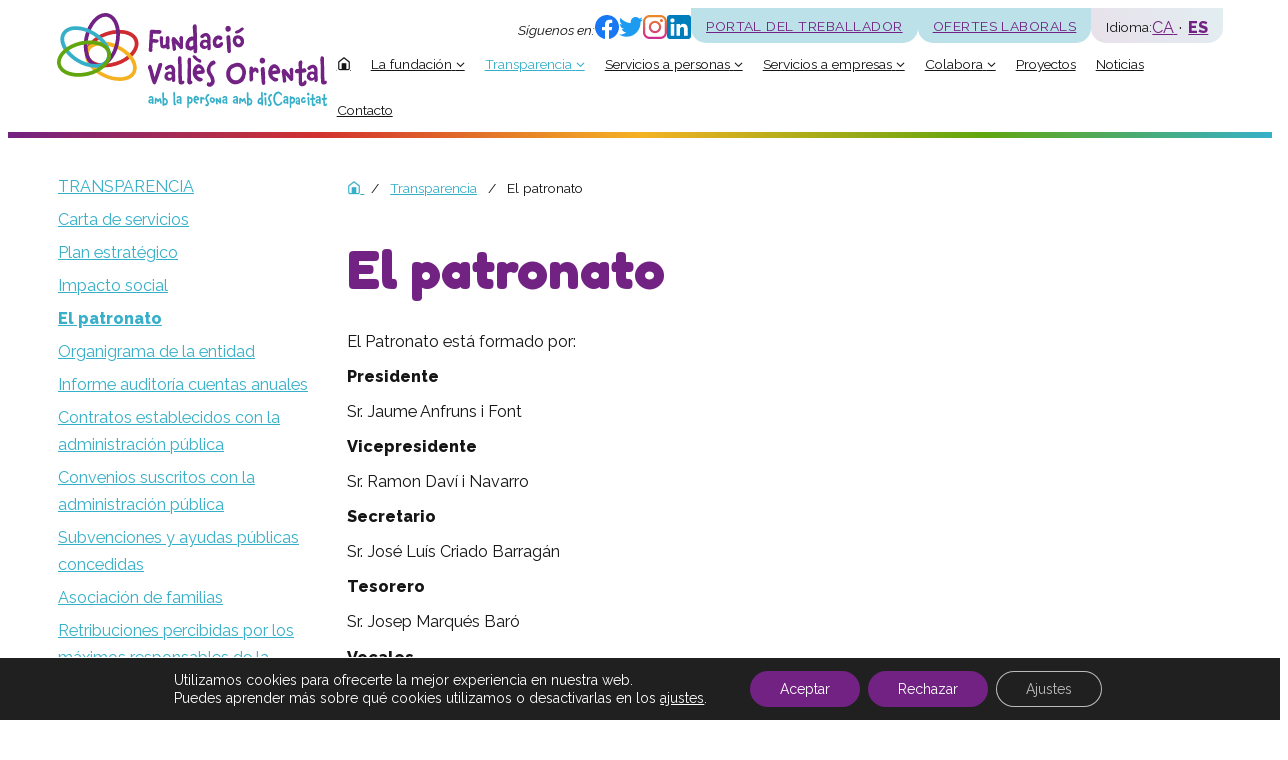

--- FILE ---
content_type: text/html; charset=UTF-8
request_url: https://fvo.cat/es/transparencia/el-patronato/
body_size: 24268
content:
<!doctype html>
<html lang="es-ES">
<head>
	<meta charset="UTF-8">
	<meta name="author" content="Perception">
	<meta name="description" content="">
	<meta name="viewport" content="width=device-width, initial-scale=1.0">
	<title>El patronato - Fundació Vallès Oriental</title>
<link rel="alternate" hreflang="ca" href="https://fvo.cat/transparencia/el-patronat/" />
<link rel="alternate" hreflang="es" href="https://fvo.cat/es/transparencia/el-patronato/" />
<link rel="alternate" hreflang="x-default" href="https://fvo.cat/transparencia/el-patronat/" />
<link rel="preload" href="https://fvo.cat/wp-content/themes/theme/assets/fonts/fontello/fontello.woff2" as="font" type="font/woff2" crossorigin><meta name="dc.title" content="El patronato - Fundació Vallès Oriental">
<meta name="dc.description" content="El Patronato está formado por: Presidente Sr. Jaume Anfruns i Font Vicepresidente Sr. Ramon Daví i Navarro Secretario Sr. José Luís Criado Barragán Tesorero Sr. Josep Marqués Baró Vocales Sra. Carmen Oña Villa Sr. Josep Ma Lloreda i Piña Sra. Àngels Ausió i Bonfill Sra. Gemma Almirall i Pibernat Sr.&hellip;">
<meta name="dc.relation" content="https://fvo.cat/es/transparencia/el-patronato/">
<meta name="dc.source" content="https://fvo.cat/es/">
<meta name="dc.language" content="es_ES">
<meta name="description" content="El Patronato está formado por: Presidente Sr. Jaume Anfruns i Font Vicepresidente Sr. Ramon Daví i Navarro Secretario Sr. José Luís Criado Barragán Tesorero Sr. Josep Marqués Baró Vocales Sra. Carmen Oña Villa Sr. Josep Ma Lloreda i Piña Sra. Àngels Ausió i Bonfill Sra. Gemma Almirall i Pibernat Sr.&hellip;">
<meta name="robots" content="index, follow, max-snippet:-1, max-image-preview:large, max-video-preview:-1">
<link rel="canonical" href="https://fvo.cat/es/transparencia/el-patronato/">
<meta property="og:url" content="https://fvo.cat/es/transparencia/el-patronato/">
<meta property="og:site_name" content="Fundació Vallès Oriental">
<meta property="og:locale" content="es_ES">
<meta property="og:locale:alternate" content="ca">
<meta property="og:type" content="article">
<meta property="article:author" content="https://www.facebook.com/fundacio.fvo">
<meta property="article:publisher" content="https://www.facebook.com/fundacio.fvo">
<meta property="og:title" content="El patronato - Fundació Vallès Oriental">
<meta property="og:description" content="El Patronato está formado por: Presidente Sr. Jaume Anfruns i Font Vicepresidente Sr. Ramon Daví i Navarro Secretario Sr. José Luís Criado Barragán Tesorero Sr. Josep Marqués Baró Vocales Sra. Carmen Oña Villa Sr. Josep Ma Lloreda i Piña Sra. Àngels Ausió i Bonfill Sra. Gemma Almirall i Pibernat Sr.&hellip;">
<meta property="og:image" content="https://fvo.cat/wp-content/uploads/2024/06/fundacio-logo-vertical-facebook.jpg">
<meta property="og:image:secure_url" content="https://fvo.cat/wp-content/uploads/2024/06/fundacio-logo-vertical-facebook.jpg">
<meta property="og:image:width" content="500">
<meta property="og:image:height" content="262">
<meta name="twitter:card" content="summary_large_image">
<meta name="twitter:site" content="https://x.com/fvo_cat">
<meta name="twitter:creator" content="https://x.com/fvo_cat">
<meta name="twitter:title" content="El patronato - Fundació Vallès Oriental">
<meta name="twitter:description" content="El Patronato está formado por: Presidente Sr. Jaume Anfruns i Font Vicepresidente Sr. Ramon Daví i Navarro Secretario Sr. José Luís Criado Barragán Tesorero Sr. Josep Marqués Baró Vocales Sra. Carmen Oña Villa Sr. Josep Ma Lloreda i Piña Sra. Àngels Ausió i Bonfill Sra. Gemma Almirall i Pibernat Sr.&hellip;">
<meta name="twitter:image" content="https://fvo.cat/wp-content/uploads/2024/06/fundacio-logo-horitzontal-twitter-1.jpg">
<link rel='dns-prefetch' href='//fonts.googleapis.com' />
<link rel="alternate" type="application/rss+xml" title="Fundació Vallès Oriental &raquo; Feed" href="https://fvo.cat/es/feed/" />
			<link rel="preconnect" href="https://fonts.googleapis.com">
			<link rel="preconnect" href="https://fonts.gstatic.com" crossorigin>
			<link rel="alternate" title="oEmbed (JSON)" type="application/json+oembed" href="https://fvo.cat/es/wp-json/oembed/1.0/embed?url=https%3A%2F%2Ffvo.cat%2Fes%2Ftransparencia%2Fel-patronato%2F" />
<link rel="alternate" title="oEmbed (XML)" type="text/xml+oembed" href="https://fvo.cat/es/wp-json/oembed/1.0/embed?url=https%3A%2F%2Ffvo.cat%2Fes%2Ftransparencia%2Fel-patronato%2F&#038;format=xml" />
<style id='wp-img-auto-sizes-contain-inline-css'>
img:is([sizes=auto i],[sizes^="auto," i]){contain-intrinsic-size:3000px 1500px}
/*# sourceURL=wp-img-auto-sizes-contain-inline-css */
</style>
<style id='wp-emoji-styles-inline-css'>

	img.wp-smiley, img.emoji {
		display: inline !important;
		border: none !important;
		box-shadow: none !important;
		height: 1em !important;
		width: 1em !important;
		margin: 0 0.07em !important;
		vertical-align: -0.1em !important;
		background: none !important;
		padding: 0 !important;
	}
/*# sourceURL=wp-emoji-styles-inline-css */
</style>
<link rel='stylesheet' id='contact-form-7-css' href='https://fvo.cat/wp-content/plugins/contact-form-7/includes/css/styles.css?ver=6.1.4' media='all' />
<style id='woocommerce-inline-inline-css'>
.woocommerce form .form-row .required { visibility: visible; }
/*# sourceURL=woocommerce-inline-inline-css */
</style>
<link rel='stylesheet' id='brands-styles-css' href='https://fvo.cat/wp-content/plugins/woocommerce/assets/css/brands.css?ver=10.3.6' media='all' />
<link rel='stylesheet' id='google-fonts-style-css' href='https://fonts.googleapis.com/css2?family=Fredoka:wght@400;600;700&#038;family=Raleway:ital,wght@0,400;0,800;1,400;1,700&#038;display=swap' media='all' />
<link rel='stylesheet' id='frontend-style-css' href='https://fvo.cat/wp-content/themes/theme/assets/css/frontend.css?ver=1.0' media='all' />
<link rel='stylesheet' id='moove_gdpr_frontend-css' href='https://fvo.cat/wp-content/plugins/gdpr-cookie-compliance/dist/styles/gdpr-main-nf.css?ver=5.0.9' media='all' />
<style id='moove_gdpr_frontend-inline-css'>
				#moove_gdpr_cookie_modal .moove-gdpr-modal-content .moove-gdpr-tab-main h3.tab-title, 
				#moove_gdpr_cookie_modal .moove-gdpr-modal-content .moove-gdpr-tab-main span.tab-title,
				#moove_gdpr_cookie_modal .moove-gdpr-modal-content .moove-gdpr-modal-left-content #moove-gdpr-menu li a, 
				#moove_gdpr_cookie_modal .moove-gdpr-modal-content .moove-gdpr-modal-left-content #moove-gdpr-menu li button,
				#moove_gdpr_cookie_modal .moove-gdpr-modal-content .moove-gdpr-modal-left-content .moove-gdpr-branding-cnt a,
				#moove_gdpr_cookie_modal .moove-gdpr-modal-content .moove-gdpr-modal-footer-content .moove-gdpr-button-holder a.mgbutton, 
				#moove_gdpr_cookie_modal .moove-gdpr-modal-content .moove-gdpr-modal-footer-content .moove-gdpr-button-holder button.mgbutton,
				#moove_gdpr_cookie_modal .cookie-switch .cookie-slider:after, 
				#moove_gdpr_cookie_modal .cookie-switch .slider:after, 
				#moove_gdpr_cookie_modal .switch .cookie-slider:after, 
				#moove_gdpr_cookie_modal .switch .slider:after,
				#moove_gdpr_cookie_info_bar .moove-gdpr-info-bar-container .moove-gdpr-info-bar-content p, 
				#moove_gdpr_cookie_info_bar .moove-gdpr-info-bar-container .moove-gdpr-info-bar-content p a,
				#moove_gdpr_cookie_info_bar .moove-gdpr-info-bar-container .moove-gdpr-info-bar-content a.mgbutton, 
				#moove_gdpr_cookie_info_bar .moove-gdpr-info-bar-container .moove-gdpr-info-bar-content button.mgbutton,
				#moove_gdpr_cookie_modal .moove-gdpr-modal-content .moove-gdpr-tab-main .moove-gdpr-tab-main-content h1, 
				#moove_gdpr_cookie_modal .moove-gdpr-modal-content .moove-gdpr-tab-main .moove-gdpr-tab-main-content h2, 
				#moove_gdpr_cookie_modal .moove-gdpr-modal-content .moove-gdpr-tab-main .moove-gdpr-tab-main-content h3, 
				#moove_gdpr_cookie_modal .moove-gdpr-modal-content .moove-gdpr-tab-main .moove-gdpr-tab-main-content h4, 
				#moove_gdpr_cookie_modal .moove-gdpr-modal-content .moove-gdpr-tab-main .moove-gdpr-tab-main-content h5, 
				#moove_gdpr_cookie_modal .moove-gdpr-modal-content .moove-gdpr-tab-main .moove-gdpr-tab-main-content h6,
				#moove_gdpr_cookie_modal .moove-gdpr-modal-content.moove_gdpr_modal_theme_v2 .moove-gdpr-modal-title .tab-title,
				#moove_gdpr_cookie_modal .moove-gdpr-modal-content.moove_gdpr_modal_theme_v2 .moove-gdpr-tab-main h3.tab-title, 
				#moove_gdpr_cookie_modal .moove-gdpr-modal-content.moove_gdpr_modal_theme_v2 .moove-gdpr-tab-main span.tab-title,
				#moove_gdpr_cookie_modal .moove-gdpr-modal-content.moove_gdpr_modal_theme_v2 .moove-gdpr-branding-cnt a {
					font-weight: inherit				}
			#moove_gdpr_cookie_modal,#moove_gdpr_cookie_info_bar,.gdpr_cookie_settings_shortcode_content{font-family:inherit}#moove_gdpr_save_popup_settings_button{background-color:#373737;color:#fff}#moove_gdpr_save_popup_settings_button:hover{background-color:#000}#moove_gdpr_cookie_info_bar .moove-gdpr-info-bar-container .moove-gdpr-info-bar-content a.mgbutton,#moove_gdpr_cookie_info_bar .moove-gdpr-info-bar-container .moove-gdpr-info-bar-content button.mgbutton{background-color:#722282}#moove_gdpr_cookie_modal .moove-gdpr-modal-content .moove-gdpr-modal-footer-content .moove-gdpr-button-holder a.mgbutton,#moove_gdpr_cookie_modal .moove-gdpr-modal-content .moove-gdpr-modal-footer-content .moove-gdpr-button-holder button.mgbutton,.gdpr_cookie_settings_shortcode_content .gdpr-shr-button.button-green{background-color:#722282;border-color:#722282}#moove_gdpr_cookie_modal .moove-gdpr-modal-content .moove-gdpr-modal-footer-content .moove-gdpr-button-holder a.mgbutton:hover,#moove_gdpr_cookie_modal .moove-gdpr-modal-content .moove-gdpr-modal-footer-content .moove-gdpr-button-holder button.mgbutton:hover,.gdpr_cookie_settings_shortcode_content .gdpr-shr-button.button-green:hover{background-color:#fff;color:#722282}#moove_gdpr_cookie_modal .moove-gdpr-modal-content .moove-gdpr-modal-close i,#moove_gdpr_cookie_modal .moove-gdpr-modal-content .moove-gdpr-modal-close span.gdpr-icon{background-color:#722282;border:1px solid #722282}#moove_gdpr_cookie_info_bar span.moove-gdpr-infobar-allow-all.focus-g,#moove_gdpr_cookie_info_bar span.moove-gdpr-infobar-allow-all:focus,#moove_gdpr_cookie_info_bar button.moove-gdpr-infobar-allow-all.focus-g,#moove_gdpr_cookie_info_bar button.moove-gdpr-infobar-allow-all:focus,#moove_gdpr_cookie_info_bar span.moove-gdpr-infobar-reject-btn.focus-g,#moove_gdpr_cookie_info_bar span.moove-gdpr-infobar-reject-btn:focus,#moove_gdpr_cookie_info_bar button.moove-gdpr-infobar-reject-btn.focus-g,#moove_gdpr_cookie_info_bar button.moove-gdpr-infobar-reject-btn:focus,#moove_gdpr_cookie_info_bar span.change-settings-button.focus-g,#moove_gdpr_cookie_info_bar span.change-settings-button:focus,#moove_gdpr_cookie_info_bar button.change-settings-button.focus-g,#moove_gdpr_cookie_info_bar button.change-settings-button:focus{-webkit-box-shadow:0 0 1px 3px #722282;-moz-box-shadow:0 0 1px 3px #722282;box-shadow:0 0 1px 3px #722282}#moove_gdpr_cookie_modal .moove-gdpr-modal-content .moove-gdpr-modal-close i:hover,#moove_gdpr_cookie_modal .moove-gdpr-modal-content .moove-gdpr-modal-close span.gdpr-icon:hover,#moove_gdpr_cookie_info_bar span[data-href]>u.change-settings-button{color:#722282}#moove_gdpr_cookie_modal .moove-gdpr-modal-content .moove-gdpr-modal-left-content #moove-gdpr-menu li.menu-item-selected a span.gdpr-icon,#moove_gdpr_cookie_modal .moove-gdpr-modal-content .moove-gdpr-modal-left-content #moove-gdpr-menu li.menu-item-selected button span.gdpr-icon{color:inherit}#moove_gdpr_cookie_modal .moove-gdpr-modal-content .moove-gdpr-modal-left-content #moove-gdpr-menu li a span.gdpr-icon,#moove_gdpr_cookie_modal .moove-gdpr-modal-content .moove-gdpr-modal-left-content #moove-gdpr-menu li button span.gdpr-icon{color:inherit}#moove_gdpr_cookie_modal .gdpr-acc-link{line-height:0;font-size:0;color:transparent;position:absolute}#moove_gdpr_cookie_modal .moove-gdpr-modal-content .moove-gdpr-modal-close:hover i,#moove_gdpr_cookie_modal .moove-gdpr-modal-content .moove-gdpr-modal-left-content #moove-gdpr-menu li a,#moove_gdpr_cookie_modal .moove-gdpr-modal-content .moove-gdpr-modal-left-content #moove-gdpr-menu li button,#moove_gdpr_cookie_modal .moove-gdpr-modal-content .moove-gdpr-modal-left-content #moove-gdpr-menu li button i,#moove_gdpr_cookie_modal .moove-gdpr-modal-content .moove-gdpr-modal-left-content #moove-gdpr-menu li a i,#moove_gdpr_cookie_modal .moove-gdpr-modal-content .moove-gdpr-tab-main .moove-gdpr-tab-main-content a:hover,#moove_gdpr_cookie_info_bar.moove-gdpr-dark-scheme .moove-gdpr-info-bar-container .moove-gdpr-info-bar-content a.mgbutton:hover,#moove_gdpr_cookie_info_bar.moove-gdpr-dark-scheme .moove-gdpr-info-bar-container .moove-gdpr-info-bar-content button.mgbutton:hover,#moove_gdpr_cookie_info_bar.moove-gdpr-dark-scheme .moove-gdpr-info-bar-container .moove-gdpr-info-bar-content a:hover,#moove_gdpr_cookie_info_bar.moove-gdpr-dark-scheme .moove-gdpr-info-bar-container .moove-gdpr-info-bar-content button:hover,#moove_gdpr_cookie_info_bar.moove-gdpr-dark-scheme .moove-gdpr-info-bar-container .moove-gdpr-info-bar-content span.change-settings-button:hover,#moove_gdpr_cookie_info_bar.moove-gdpr-dark-scheme .moove-gdpr-info-bar-container .moove-gdpr-info-bar-content button.change-settings-button:hover,#moove_gdpr_cookie_info_bar.moove-gdpr-dark-scheme .moove-gdpr-info-bar-container .moove-gdpr-info-bar-content u.change-settings-button:hover,#moove_gdpr_cookie_info_bar span[data-href]>u.change-settings-button,#moove_gdpr_cookie_info_bar.moove-gdpr-dark-scheme .moove-gdpr-info-bar-container .moove-gdpr-info-bar-content a.mgbutton.focus-g,#moove_gdpr_cookie_info_bar.moove-gdpr-dark-scheme .moove-gdpr-info-bar-container .moove-gdpr-info-bar-content button.mgbutton.focus-g,#moove_gdpr_cookie_info_bar.moove-gdpr-dark-scheme .moove-gdpr-info-bar-container .moove-gdpr-info-bar-content a.focus-g,#moove_gdpr_cookie_info_bar.moove-gdpr-dark-scheme .moove-gdpr-info-bar-container .moove-gdpr-info-bar-content button.focus-g,#moove_gdpr_cookie_info_bar.moove-gdpr-dark-scheme .moove-gdpr-info-bar-container .moove-gdpr-info-bar-content a.mgbutton:focus,#moove_gdpr_cookie_info_bar.moove-gdpr-dark-scheme .moove-gdpr-info-bar-container .moove-gdpr-info-bar-content button.mgbutton:focus,#moove_gdpr_cookie_info_bar.moove-gdpr-dark-scheme .moove-gdpr-info-bar-container .moove-gdpr-info-bar-content a:focus,#moove_gdpr_cookie_info_bar.moove-gdpr-dark-scheme .moove-gdpr-info-bar-container .moove-gdpr-info-bar-content button:focus,#moove_gdpr_cookie_info_bar.moove-gdpr-dark-scheme .moove-gdpr-info-bar-container .moove-gdpr-info-bar-content span.change-settings-button.focus-g,span.change-settings-button:focus,button.change-settings-button.focus-g,button.change-settings-button:focus,#moove_gdpr_cookie_info_bar.moove-gdpr-dark-scheme .moove-gdpr-info-bar-container .moove-gdpr-info-bar-content u.change-settings-button.focus-g,#moove_gdpr_cookie_info_bar.moove-gdpr-dark-scheme .moove-gdpr-info-bar-container .moove-gdpr-info-bar-content u.change-settings-button:focus{color:#722282}#moove_gdpr_cookie_modal .moove-gdpr-branding.focus-g span,#moove_gdpr_cookie_modal .moove-gdpr-modal-content .moove-gdpr-tab-main a.focus-g,#moove_gdpr_cookie_modal .moove-gdpr-modal-content .moove-gdpr-tab-main .gdpr-cd-details-toggle.focus-g{color:#722282}#moove_gdpr_cookie_modal.gdpr_lightbox-hide{display:none}
/*# sourceURL=moove_gdpr_frontend-inline-css */
</style>
<script id="wpml-cookie-js-extra">
var wpml_cookies = {"wp-wpml_current_language":{"value":"es","expires":1,"path":"/"}};
var wpml_cookies = {"wp-wpml_current_language":{"value":"es","expires":1,"path":"/"}};
//# sourceURL=wpml-cookie-js-extra
</script>
<script src="https://fvo.cat/wp-content/plugins/sitepress-multilingual-cms/res/js/cookies/language-cookie.js?ver=486900" id="wpml-cookie-js" defer data-wp-strategy="defer"></script>
<script src="https://fvo.cat/wp-includes/js/jquery/jquery.min.js?ver=3.7.1" id="jquery-core-js"></script>
<script src="https://fvo.cat/wp-includes/js/jquery/jquery-migrate.min.js?ver=3.4.1" id="jquery-migrate-js"></script>
<script src="https://fvo.cat/wp-content/plugins/woocommerce/assets/js/jquery-blockui/jquery.blockUI.min.js?ver=2.7.0-wc.10.3.6" id="wc-jquery-blockui-js" defer data-wp-strategy="defer"></script>
<script id="wc-add-to-cart-js-extra">
var wc_add_to_cart_params = {"ajax_url":"/wp-admin/admin-ajax.php?lang=es","wc_ajax_url":"/es/?wc-ajax=%%endpoint%%","i18n_view_cart":"Ver carrito","cart_url":"https://fvo.cat/es/carrito/","is_cart":"","cart_redirect_after_add":"no"};
//# sourceURL=wc-add-to-cart-js-extra
</script>
<script src="https://fvo.cat/wp-content/plugins/woocommerce/assets/js/frontend/add-to-cart.min.js?ver=10.3.6" id="wc-add-to-cart-js" defer data-wp-strategy="defer"></script>
<script src="https://fvo.cat/wp-content/plugins/woocommerce/assets/js/js-cookie/js.cookie.min.js?ver=2.1.4-wc.10.3.6" id="wc-js-cookie-js" defer data-wp-strategy="defer"></script>
<script id="woocommerce-js-extra">
var woocommerce_params = {"ajax_url":"/wp-admin/admin-ajax.php?lang=es","wc_ajax_url":"/es/?wc-ajax=%%endpoint%%","i18n_password_show":"Mostrar contrase\u00f1a","i18n_password_hide":"Ocultar contrase\u00f1a"};
//# sourceURL=woocommerce-js-extra
</script>
<script src="https://fvo.cat/wp-content/plugins/woocommerce/assets/js/frontend/woocommerce.min.js?ver=10.3.6" id="woocommerce-js" defer data-wp-strategy="defer"></script>
<link rel="https://api.w.org/" href="https://fvo.cat/es/wp-json/" /><link rel="alternate" title="JSON" type="application/json" href="https://fvo.cat/es/wp-json/wp/v2/pages/15217" /><link rel="EditURI" type="application/rsd+xml" title="RSD" href="https://fvo.cat/xmlrpc.php?rsd" />
<meta name="generator" content="WordPress 6.9" />
<meta name="generator" content="WooCommerce 10.3.6" />
<link rel='shortlink' href='https://fvo.cat/es/?p=15217' />
<meta name="generator" content="WPML ver:4.8.6 stt:8,2;" />
<link rel="apple-touch-icon" sizes="180x180" href="https://fvo.cat/wp-content/themes/theme/assets/images/favicon/apple-touch-icon.png">
<link rel="icon" type="image/png" sizes="32x32" href="https://fvo.cat/wp-content/themes/theme/assets/images/favicon/favicon-32x32.png">
<link rel="icon" type="image/png" sizes="16x16" href="https://fvo.cat/wp-content/themes/theme/assets/images/favicon/favicon-16x16.png">
<link rel="manifest" href="https://fvo.cat/wp-content/themes/theme/assets/images/favicon/site.webmanifest">
<link rel="mask-icon" href="https://fvo.cat/wp-content/themes/theme/assets/images/favicon/safari-pinned-tab.svg" color="#5c0a73">
<meta name="msapplication-TileColor" content="#ffffff">
<meta name="theme-color" content="#ffffff">
<meta name="apple-mobile-web-app-title" content="Fundació Vallès Oriental">
<meta name="application-name" content="Fundació Vallès Oriental">
	<noscript><style>.woocommerce-product-gallery{ opacity: 1 !important; }</style></noscript>
	<style class='wp-fonts-local'>
@font-face{font-family:Inter;font-style:normal;font-weight:300 900;font-display:fallback;src:url('https://fvo.cat/wp-content/plugins/woocommerce/assets/fonts/Inter-VariableFont_slnt,wght.woff2') format('woff2');font-stretch:normal;}
@font-face{font-family:Cardo;font-style:normal;font-weight:400;font-display:fallback;src:url('https://fvo.cat/wp-content/plugins/woocommerce/assets/fonts/cardo_normal_400.woff2') format('woff2');}
</style>

		<link rel='stylesheet' id='wc-blocks-style-css' href='https://fvo.cat/wp-content/plugins/woocommerce/assets/client/blocks/wc-blocks.css?ver=wc-10.3.6' media='all' />
<style id='global-styles-inline-css'>
:root{--wp--preset--aspect-ratio--square: 1;--wp--preset--aspect-ratio--4-3: 4/3;--wp--preset--aspect-ratio--3-4: 3/4;--wp--preset--aspect-ratio--3-2: 3/2;--wp--preset--aspect-ratio--2-3: 2/3;--wp--preset--aspect-ratio--16-9: 16/9;--wp--preset--aspect-ratio--9-16: 9/16;--wp--preset--color--black: #000000;--wp--preset--color--cyan-bluish-gray: #abb8c3;--wp--preset--color--white: #ffffff;--wp--preset--color--pale-pink: #f78da7;--wp--preset--color--vivid-red: #cf2e2e;--wp--preset--color--luminous-vivid-orange: #ff6900;--wp--preset--color--luminous-vivid-amber: #fcb900;--wp--preset--color--light-green-cyan: #7bdcb5;--wp--preset--color--vivid-green-cyan: #00d084;--wp--preset--color--pale-cyan-blue: #8ed1fc;--wp--preset--color--vivid-cyan-blue: #0693e3;--wp--preset--color--vivid-purple: #9b51e0;--wp--preset--color--primary: #722282;--wp--preset--color--secondary: #36B0C9;--wp--preset--color--secondary-light: #BCE1E8;--wp--preset--color--text-color: #161515;--wp--preset--color--header-color: var(--wp--preset--color--primary);--wp--preset--color--gray: #A8A8A8;--wp--preset--color--gray-light: #F9F7F7;--wp--preset--color--gray-light-secondary: #F8F8F8;--wp--preset--gradient--vivid-cyan-blue-to-vivid-purple: linear-gradient(135deg,rgb(6,147,227) 0%,rgb(155,81,224) 100%);--wp--preset--gradient--light-green-cyan-to-vivid-green-cyan: linear-gradient(135deg,rgb(122,220,180) 0%,rgb(0,208,130) 100%);--wp--preset--gradient--luminous-vivid-amber-to-luminous-vivid-orange: linear-gradient(135deg,rgb(252,185,0) 0%,rgb(255,105,0) 100%);--wp--preset--gradient--luminous-vivid-orange-to-vivid-red: linear-gradient(135deg,rgb(255,105,0) 0%,rgb(207,46,46) 100%);--wp--preset--gradient--very-light-gray-to-cyan-bluish-gray: linear-gradient(135deg,rgb(238,238,238) 0%,rgb(169,184,195) 100%);--wp--preset--gradient--cool-to-warm-spectrum: linear-gradient(135deg,rgb(74,234,220) 0%,rgb(151,120,209) 20%,rgb(207,42,186) 40%,rgb(238,44,130) 60%,rgb(251,105,98) 80%,rgb(254,248,76) 100%);--wp--preset--gradient--blush-light-purple: linear-gradient(135deg,rgb(255,206,236) 0%,rgb(152,150,240) 100%);--wp--preset--gradient--blush-bordeaux: linear-gradient(135deg,rgb(254,205,165) 0%,rgb(254,45,45) 50%,rgb(107,0,62) 100%);--wp--preset--gradient--luminous-dusk: linear-gradient(135deg,rgb(255,203,112) 0%,rgb(199,81,192) 50%,rgb(65,88,208) 100%);--wp--preset--gradient--pale-ocean: linear-gradient(135deg,rgb(255,245,203) 0%,rgb(182,227,212) 50%,rgb(51,167,181) 100%);--wp--preset--gradient--electric-grass: linear-gradient(135deg,rgb(202,248,128) 0%,rgb(113,206,126) 100%);--wp--preset--gradient--midnight: linear-gradient(135deg,rgb(2,3,129) 0%,rgb(40,116,252) 100%);--wp--preset--gradient--multicolor: linear-gradient(90deg, #722282 0%, #D2322E 24.77%, #F4B223 50.03%, #61A60E 77.08%, #36B0C9 100%);--wp--preset--gradient--multicolor-2: linear-gradient(45deg, #722282 0%, #D2322E 24.77%, #F4B223 50.03%, #61A60E 77.08%, #36B0C9 100%);--wp--preset--gradient--lila-azul: linear-gradient(132deg, rgba(114, 34, 130, 0.90) 0%, rgba(54, 176, 201, 0.90) 100%);--wp--preset--gradient--lila-azul-clarito: linear-gradient(50deg, #E8E0EA 0%, #E2EEF1 100%, #D9D9D9 100%);--wp--preset--font-size--small: clamp(0.9rem, 0.9rem + ((1vw - 0.2rem) * 0.19), 1.05rem);--wp--preset--font-size--medium: clamp(1.2rem, 1.2rem + ((1vw - 0.2rem) * 0.254), 1.4rem);--wp--preset--font-size--large: clamp(1.4rem, 1.4rem + ((1vw - 0.2rem) * 0.762), 2rem);--wp--preset--font-size--x-large: clamp(1.5rem, 1.5rem + ((1vw - 0.2rem) * 1.143), 2.4rem);--wp--preset--font-size--extrasmall: clamp(0.65rem, 0.65rem + ((1vw - 0.2rem) * 0.19), 0.8rem);--wp--preset--font-size--tiny: clamp(0.75rem, 0.75rem + ((1vw - 0.2rem) * 0.19), 0.9rem);--wp--preset--font-size--huge: clamp(2.2rem, 2.2rem + ((1vw - 0.2rem) * 2.032), 3.8rem);--wp--preset--font-size--extra-huge: clamp(2.8rem, 2.8rem + ((1vw - 0.2rem) * 3.302), 5.4rem);--wp--preset--font-family--default: 'Raleway', sans-serif;;--wp--preset--font-family--headers: 'Fredoka', sans-serif;--wp--preset--font-family--inter: "Inter", sans-serif;--wp--preset--font-family--cardo: Cardo;--wp--preset--spacing--20: 0.44rem;--wp--preset--spacing--30: 0.67rem;--wp--preset--spacing--40: 1rem;--wp--preset--spacing--50: 1.5rem;--wp--preset--spacing--60: 2.25rem;--wp--preset--spacing--70: 3.38rem;--wp--preset--spacing--80: 5.06rem;--wp--preset--shadow--natural: 6px 6px 9px rgba(0, 0, 0, 0.2);--wp--preset--shadow--deep: 12px 12px 50px rgba(0, 0, 0, 0.4);--wp--preset--shadow--sharp: 6px 6px 0px rgba(0, 0, 0, 0.2);--wp--preset--shadow--outlined: 6px 6px 0px -3px rgb(255, 255, 255), 6px 6px rgb(0, 0, 0);--wp--preset--shadow--crisp: 6px 6px 0px rgb(0, 0, 0);--wp--custom--layout--center-size: 860px;--wp--custom--layout--content-size: 1020px;--wp--custom--layout--wide-size: 1580px;--wp--custom--breakpoint: 768px;--wp--custom--breakpoints--screen-xs: 340px;--wp--custom--breakpoints--screen-s: 544px;--wp--custom--breakpoints--screen-m: 764px;--wp--custom--breakpoints--screen-l: 1140px;--wp--custom--breakpoints--screen-xl: 1420px;--wp--custom--spacing--outer-mobile: 1rem;--wp--custom--spacing--outer-desktop: 1.2rem;--wp--custom--comments--min-max-calculator: https://min-max-calculator.9elements.com/;--wp--custom--comments--min-clamp-viewport: 460px;--wp--custom--comments--max-clamp-viewport: 1460px;--wp--custom--border-radius: 20px;--wp--custom--link-colors--normal: var(--wp--preset--color--secondary);--wp--custom--link-colors--hover: var(--wp--preset--color--primary);--wp--custom--link-colors--current: var(--wp--preset--color--primary);--wp--custom--button--padding--top: 0.5em;--wp--custom--button--padding--right: 1.5em;--wp--custom--button--padding--bottom: 0.5em;--wp--custom--button--padding--left: 1.5em;--wp--custom--button--font-size: var(--wp--preset--font-size--small);--wp--custom--button--border-radius: 30px;--wp--custom--button--border: none;--wp--custom--button--color: #ffffff;--wp--custom--button--background-color: var(--wp--preset--color--secondary);--wp--custom--button--font-weight: 400;--wp--custom--button--box-shadow: 5px 5px 0 0 var(--wp--preset--color--primary);--wp--custom--button--hover--border: none;--wp--custom--button--hover--color: #ffffff;--wp--custom--button--hover--background-color: var(--wp--preset--color--primary);--wp--custom--button--hover--box-shadow: 5px 5px 0 0 var(--wp--preset--color--secondary);--wp--custom--forms-input--background: var(--wp--preset--color--gray-light);--wp--custom--forms-input--padding--top: 0.7em;--wp--custom--forms-input--padding--right: 1em;--wp--custom--forms-input--padding--bottom: 0.5em;--wp--custom--forms-input--padding--left: 1em;--wp--custom--forms-input--border-color: var(--wp--preset--color--primary);--wp--custom--forms-input--border-radius: 4px;--wp--custom--forms-input--placeholder-color-text: var(--wp--preset--color--text);}:root { --wp--style--global--content-size: 1020px;--wp--style--global--wide-size: 1580px; }:where(body) { margin: 0; }.wp-site-blocks > .alignleft { float: left; margin-right: 2em; }.wp-site-blocks > .alignright { float: right; margin-left: 2em; }.wp-site-blocks > .aligncenter { justify-content: center; margin-left: auto; margin-right: auto; }:where(.wp-site-blocks) > * { margin-block-start: ; margin-block-end: 0; }:where(.wp-site-blocks) > :first-child { margin-block-start: 0; }:where(.wp-site-blocks) > :last-child { margin-block-end: 0; }:root { --wp--style--block-gap: ; }.is-layout-flow > .alignleft{float: left;margin-inline-start: 0;margin-inline-end: 2em;}.is-layout-flow > .alignright{float: right;margin-inline-start: 2em;margin-inline-end: 0;}.is-layout-flow > .aligncenter{margin-left: auto !important;margin-right: auto !important;}.is-layout-constrained > .alignleft{float: left;margin-inline-start: 0;margin-inline-end: 2em;}.is-layout-constrained > .alignright{float: right;margin-inline-start: 2em;margin-inline-end: 0;}.is-layout-constrained > .aligncenter{margin-left: auto !important;margin-right: auto !important;}.is-layout-constrained > :where(:not(.alignleft):not(.alignright):not(.alignfull)){max-width: var(--wp--style--global--content-size);margin-left: auto !important;margin-right: auto !important;}.is-layout-constrained > .alignwide{max-width: var(--wp--style--global--wide-size);}body .is-layout-flex{display: flex;}.is-layout-flex{flex-wrap: wrap;align-items: center;}.is-layout-flex > :is(*, div){margin: 0;}body .is-layout-grid{display: grid;}.is-layout-grid > :is(*, div){margin: 0;}body{background-color: #fff;color: var(--wp--preset--color--text-color);font-family: var(--wp--preset--font-family--default);font-size: var(--wp--preset--font-size--small);font-weight: 300;letter-spacing: 0;line-height: 1.7;padding-top: 0px;padding-right: 0px;padding-bottom: 0px;padding-left: 0px;}a:where(:not(.wp-element-button)){color: var(--wp--preset--color--secondary);text-decoration: none;}h1{color: var(--wp--preset--color--header-color);font-family: var(--wp--preset--font-family--headers);font-size: var(--wp--preset--font-size--huge);font-weight: 700;line-height: 1.1;margin-top: 1rem;margin-right: 0;margin-bottom: 0.8rem;margin-left: 0;}h2{color: var(--wp--preset--color--header-color);font-family: var(--wp--preset--font-family--headers);font-size: var(--wp--preset--font-size--x-large);font-weight: 700;line-height: 1.2;margin-top: 1rem;margin-right: 0;margin-bottom: 0.5rem;margin-left: 0;}h3{color: var(--wp--preset--color--header-color);font-family: var(--wp--preset--font-family--headers);font-size: var(--wp--preset--font-size--large);font-weight: 700;line-height: 1.4;margin-top: 1rem;margin-right: 0;margin-bottom: 0.5rem;margin-left: 0;}h4{color: var(--wp--preset--color--header-color);font-family: var(--wp--preset--font-family--headers);font-size: var(--wp--preset--font-size--medium);font-weight: 700;line-height: 1.4;margin-top: 1rem;margin-right: 0;margin-bottom: 0.5rem;margin-left: 0;}h5{color: var(--wp--preset--color--header-color);font-family: var(--wp--preset--font-family--headers);font-size: var(--wp--preset--font-size--small);font-weight: 700;margin-top: 1rem;margin-right: 0;margin-bottom: 0.5rem;margin-left: 0;}h6{color: var(--wp--preset--color--header-color);font-family: var(--wp--preset--font-family--headers);font-size: var(--wp--preset--color--text-color);font-weight: 700;margin-top: 1rem;margin-right: 0;margin-bottom: 0.5rem;margin-left: 0;}:root :where(.wp-element-button, .wp-block-button__link){background-color: #32373c;border-width: 0;color: #fff;font-family: inherit;font-size: inherit;font-style: inherit;font-weight: inherit;letter-spacing: inherit;line-height: inherit;padding-top: calc(0.667em + 2px);padding-right: calc(1.333em + 2px);padding-bottom: calc(0.667em + 2px);padding-left: calc(1.333em + 2px);text-decoration: none;text-transform: inherit;}.has-black-color{color: var(--wp--preset--color--black) !important;}.has-cyan-bluish-gray-color{color: var(--wp--preset--color--cyan-bluish-gray) !important;}.has-white-color{color: var(--wp--preset--color--white) !important;}.has-pale-pink-color{color: var(--wp--preset--color--pale-pink) !important;}.has-vivid-red-color{color: var(--wp--preset--color--vivid-red) !important;}.has-luminous-vivid-orange-color{color: var(--wp--preset--color--luminous-vivid-orange) !important;}.has-luminous-vivid-amber-color{color: var(--wp--preset--color--luminous-vivid-amber) !important;}.has-light-green-cyan-color{color: var(--wp--preset--color--light-green-cyan) !important;}.has-vivid-green-cyan-color{color: var(--wp--preset--color--vivid-green-cyan) !important;}.has-pale-cyan-blue-color{color: var(--wp--preset--color--pale-cyan-blue) !important;}.has-vivid-cyan-blue-color{color: var(--wp--preset--color--vivid-cyan-blue) !important;}.has-vivid-purple-color{color: var(--wp--preset--color--vivid-purple) !important;}.has-primary-color{color: var(--wp--preset--color--primary) !important;}.has-secondary-color{color: var(--wp--preset--color--secondary) !important;}.has-secondary-light-color{color: var(--wp--preset--color--secondary-light) !important;}.has-text-color-color{color: var(--wp--preset--color--text-color) !important;}.has-header-color-color{color: var(--wp--preset--color--header-color) !important;}.has-gray-color{color: var(--wp--preset--color--gray) !important;}.has-gray-light-color{color: var(--wp--preset--color--gray-light) !important;}.has-gray-light-secondary-color{color: var(--wp--preset--color--gray-light-secondary) !important;}.has-black-background-color{background-color: var(--wp--preset--color--black) !important;}.has-cyan-bluish-gray-background-color{background-color: var(--wp--preset--color--cyan-bluish-gray) !important;}.has-white-background-color{background-color: var(--wp--preset--color--white) !important;}.has-pale-pink-background-color{background-color: var(--wp--preset--color--pale-pink) !important;}.has-vivid-red-background-color{background-color: var(--wp--preset--color--vivid-red) !important;}.has-luminous-vivid-orange-background-color{background-color: var(--wp--preset--color--luminous-vivid-orange) !important;}.has-luminous-vivid-amber-background-color{background-color: var(--wp--preset--color--luminous-vivid-amber) !important;}.has-light-green-cyan-background-color{background-color: var(--wp--preset--color--light-green-cyan) !important;}.has-vivid-green-cyan-background-color{background-color: var(--wp--preset--color--vivid-green-cyan) !important;}.has-pale-cyan-blue-background-color{background-color: var(--wp--preset--color--pale-cyan-blue) !important;}.has-vivid-cyan-blue-background-color{background-color: var(--wp--preset--color--vivid-cyan-blue) !important;}.has-vivid-purple-background-color{background-color: var(--wp--preset--color--vivid-purple) !important;}.has-primary-background-color{background-color: var(--wp--preset--color--primary) !important;}.has-secondary-background-color{background-color: var(--wp--preset--color--secondary) !important;}.has-secondary-light-background-color{background-color: var(--wp--preset--color--secondary-light) !important;}.has-text-color-background-color{background-color: var(--wp--preset--color--text-color) !important;}.has-header-color-background-color{background-color: var(--wp--preset--color--header-color) !important;}.has-gray-background-color{background-color: var(--wp--preset--color--gray) !important;}.has-gray-light-background-color{background-color: var(--wp--preset--color--gray-light) !important;}.has-gray-light-secondary-background-color{background-color: var(--wp--preset--color--gray-light-secondary) !important;}.has-black-border-color{border-color: var(--wp--preset--color--black) !important;}.has-cyan-bluish-gray-border-color{border-color: var(--wp--preset--color--cyan-bluish-gray) !important;}.has-white-border-color{border-color: var(--wp--preset--color--white) !important;}.has-pale-pink-border-color{border-color: var(--wp--preset--color--pale-pink) !important;}.has-vivid-red-border-color{border-color: var(--wp--preset--color--vivid-red) !important;}.has-luminous-vivid-orange-border-color{border-color: var(--wp--preset--color--luminous-vivid-orange) !important;}.has-luminous-vivid-amber-border-color{border-color: var(--wp--preset--color--luminous-vivid-amber) !important;}.has-light-green-cyan-border-color{border-color: var(--wp--preset--color--light-green-cyan) !important;}.has-vivid-green-cyan-border-color{border-color: var(--wp--preset--color--vivid-green-cyan) !important;}.has-pale-cyan-blue-border-color{border-color: var(--wp--preset--color--pale-cyan-blue) !important;}.has-vivid-cyan-blue-border-color{border-color: var(--wp--preset--color--vivid-cyan-blue) !important;}.has-vivid-purple-border-color{border-color: var(--wp--preset--color--vivid-purple) !important;}.has-primary-border-color{border-color: var(--wp--preset--color--primary) !important;}.has-secondary-border-color{border-color: var(--wp--preset--color--secondary) !important;}.has-secondary-light-border-color{border-color: var(--wp--preset--color--secondary-light) !important;}.has-text-color-border-color{border-color: var(--wp--preset--color--text-color) !important;}.has-header-color-border-color{border-color: var(--wp--preset--color--header-color) !important;}.has-gray-border-color{border-color: var(--wp--preset--color--gray) !important;}.has-gray-light-border-color{border-color: var(--wp--preset--color--gray-light) !important;}.has-gray-light-secondary-border-color{border-color: var(--wp--preset--color--gray-light-secondary) !important;}.has-vivid-cyan-blue-to-vivid-purple-gradient-background{background: var(--wp--preset--gradient--vivid-cyan-blue-to-vivid-purple) !important;}.has-light-green-cyan-to-vivid-green-cyan-gradient-background{background: var(--wp--preset--gradient--light-green-cyan-to-vivid-green-cyan) !important;}.has-luminous-vivid-amber-to-luminous-vivid-orange-gradient-background{background: var(--wp--preset--gradient--luminous-vivid-amber-to-luminous-vivid-orange) !important;}.has-luminous-vivid-orange-to-vivid-red-gradient-background{background: var(--wp--preset--gradient--luminous-vivid-orange-to-vivid-red) !important;}.has-very-light-gray-to-cyan-bluish-gray-gradient-background{background: var(--wp--preset--gradient--very-light-gray-to-cyan-bluish-gray) !important;}.has-cool-to-warm-spectrum-gradient-background{background: var(--wp--preset--gradient--cool-to-warm-spectrum) !important;}.has-blush-light-purple-gradient-background{background: var(--wp--preset--gradient--blush-light-purple) !important;}.has-blush-bordeaux-gradient-background{background: var(--wp--preset--gradient--blush-bordeaux) !important;}.has-luminous-dusk-gradient-background{background: var(--wp--preset--gradient--luminous-dusk) !important;}.has-pale-ocean-gradient-background{background: var(--wp--preset--gradient--pale-ocean) !important;}.has-electric-grass-gradient-background{background: var(--wp--preset--gradient--electric-grass) !important;}.has-midnight-gradient-background{background: var(--wp--preset--gradient--midnight) !important;}.has-multicolor-gradient-background{background: var(--wp--preset--gradient--multicolor) !important;}.has-multicolor-2-gradient-background{background: var(--wp--preset--gradient--multicolor-2) !important;}.has-lila-azul-gradient-background{background: var(--wp--preset--gradient--lila-azul) !important;}.has-lila-azul-clarito-gradient-background{background: var(--wp--preset--gradient--lila-azul-clarito) !important;}.has-small-font-size{font-size: var(--wp--preset--font-size--small) !important;}.has-medium-font-size{font-size: var(--wp--preset--font-size--medium) !important;}.has-large-font-size{font-size: var(--wp--preset--font-size--large) !important;}.has-x-large-font-size{font-size: var(--wp--preset--font-size--x-large) !important;}.has-extrasmall-font-size{font-size: var(--wp--preset--font-size--extrasmall) !important;}.has-tiny-font-size{font-size: var(--wp--preset--font-size--tiny) !important;}.has-huge-font-size{font-size: var(--wp--preset--font-size--huge) !important;}.has-extra-huge-font-size{font-size: var(--wp--preset--font-size--extra-huge) !important;}.has-default-font-family{font-family: var(--wp--preset--font-family--default) !important;}.has-headers-font-family{font-family: var(--wp--preset--font-family--headers) !important;}.has-inter-font-family{font-family: var(--wp--preset--font-family--inter) !important;}.has-cardo-font-family{font-family: var(--wp--preset--font-family--cardo) !important;}
/*# sourceURL=global-styles-inline-css */
</style>
</head>
<body class="wp-singular page-template-default page page-id-15217 page-child parent-pageid-15182 wp-embed-responsive wp-theme-theme theme-theme woocommerce-no-js">
<div class="site">
	
	<div class="site-header__hamburger">
		<button id="hamburger" class="hamburger hamburger--elastic" type="button" aria-label="Menu" aria-controls="navigation">
			<span class="hamburger-box"><span class="hamburger-inner"></span></span><span class="hamburger-label screen-reader-text">Menú</span>
		</button>
	</div>
	
	<header class="site-header" id="sticky-menu">
		
		<div class="site-header__navigation">
			<div class="container-full">
				<div class="site-header__logo">
					<a href="https://fvo.cat/es/" rel="home">
						<span class="site-header__logo-default">
							<svg xmlns="http://www.w3.org/2000/svg" viewBox="0 0 250 87.81">
	<g>
		<path d="M44,50.33a27.62,27.62,0,0,1-6.31-.67C32,48.31,28,45.28,26.58,41s-.13-9.1,3.69-13.61c3.56-4.25,9.06-7.75,15.37-9.84a34.88,34.88,0,0,1,18.18-1.35c5.71,1.35,9.67,4.38,11.08,8.63S75,34,71.21,38.48c-3.56,4.24-9.06,7.74-15.37,9.83A37.2,37.2,0,0,1,44,50.33ZM57.52,19a35,35,0,0,0-10.81,1.82,31.18,31.18,0,0,0-13.82,8.83c-3,3.57-4.1,7.21-3,10.24s4.09,5.32,8.59,6.4A30.66,30.66,0,0,0,54.76,45a31.08,31.08,0,0,0,13.83-8.83c3-3.57,4.09-7.2,3-10.24s-4.1-5.32-8.59-6.4A28.81,28.81,0,0,0,57.52,19Z" style="fill:#d02c2f" />
		<path d="M58,62.8a36,36,0,0,1-15-3.57c-6-2.83-11.07-6.94-14.09-11.59-3.29-4.92-4-9.84-2.15-14S32.82,27,38.66,26.35a34.4,34.4,0,0,1,17.92,3.43c6,2.83,11.07,6.94,14.09,11.59,3.29,4.92,4,9.84,2.15,14S66.71,62,60.87,62.66C59.93,62.73,59,62.8,58,62.8ZM41.61,29.72c-.87,0-1.68.06-2.55.13-4.56.54-7.85,2.43-9.26,5.39s-.67,6.67,1.88,10.58A31.13,31.13,0,0,0,44.43,56.2a31,31,0,0,0,16.11,3.09c4.56-.53,7.85-2.42,9.26-5.39s.67-6.67-1.88-10.57A31.13,31.13,0,0,0,55.17,33,33.19,33.19,0,0,0,41.61,29.72Z" style="fill:#f4b223" />
		<path d="M38.26,50.33a9.51,9.51,0,0,1-2.42-.27c-4.36-1-7.78-4.64-9.66-10.24a34.68,34.68,0,0,1-.47-18.26C28.93,7.62,38.32-1.75,47.18.27s13.29,14.56,10.07,28.5A34.78,34.78,0,0,1,49,45.08C45.64,48.51,41.88,50.33,38.26,50.33ZM44.83,3.44c-6.3,0-13.28,8.15-15.7,18.87a31.39,31.39,0,0,0,.34,16.44c1.47,4.37,4,7.2,7.18,8s6.64-.75,9.86-4.05A31.34,31.34,0,0,0,53.89,28c2.69-11.66-.8-22.84-7.51-24.39A10.63,10.63,0,0,0,44.83,3.44Z" style="fill:#722282" />
		<path d="M35.5,50.6a34.64,34.64,0,0,1-17.38-5.32C5.91,37.87,0,25.94,4.7,18.2s17.92-8.09,30.13-.68S53,36.79,48.26,44.61c-2.29,3.84-6.85,6-12.69,6Zm-18-35c-4.43,0-8,1.41-9.79,4.31C4.1,25.88,9.74,36.12,19.94,42.32c5.16,3.1,10.67,4.85,15.56,4.85h.07c4.63,0,8.12-1.55,9.8-4.31,3.56-5.93-2.08-16.17-12.28-22.37A31,31,0,0,0,17.45,15.64Z" style="fill:#36b0c9" />
		<path d="M19.8,59C9.8,59,1.89,54.85.27,47.91c-2-8.83,7.25-18.33,21.14-21.56,6.45-1.48,13-1.35,18.19.4,5.57,1.82,9.19,5.26,10.2,9.64s-.74,9-5,13.2A34.18,34.18,0,0,1,28.73,58,42.71,42.71,0,0,1,19.8,59ZM30.27,28.77a37.18,37.18,0,0,0-8,.95C10.61,32.41,2.09,40.36,3.63,47.17s12.68,10.1,24.29,7.41A30.59,30.59,0,0,0,42.48,47.1c3.29-3.23,4.7-6.81,4-10S43,31.47,38.59,30A27.57,27.57,0,0,0,30.27,28.77Z" style="fill:#61a60e" />
	</g>
	<g>
		<path d="M95.09,19.34c-1.67,0-4.56-.4-6.24-.2.07,1.14-.13,3.7-.2,4.92a24.64,24.64,0,0,1,4,.35c1.15.31,2,1,1.08,2.54-1.14.95-4.43.41-5.1.27.07.34-.53,5.33-.27,6.81.27,2.49-2.88,2.49-3.35.87-.07-6.06.94-11.85.8-18,.54-.68.54-1.35,1.61-1.49,1.15.27,6.88.16,8,.45a4.19,4.19,0,0,1,1.36.7A2.47,2.47,0,0,1,95.09,19.34Zm8.93,9a19.61,19.61,0,0,0,.2,2.9c1.34,2.15-3,3.77-3.22.74-.87.6-2.28,1.28-3.42.54a2.24,2.24,0,0,1-1.77-1.25c-.09-.23-.72-6.84-.78-8.39-.14-1.75,2.41-2,3-.67.73,1.55-.34,5.66.26,7.27a3,3,0,0,0,2.15-.53c.4-.75.27-4.11.4-4.86A2.43,2.43,0,0,1,101,22C105.23,19.27,104.29,26.08,104,28.37ZM116,33.22c-1.2.27-1.4.47-2-.13-1.07-1.28-3.42-3.91-4.36-5.06-.07,1.42.6,3.1.47,4.52,0,.67.4,1.07-.2,1.61-.94.88-1.75,1.49-2.75.21-.07-2.83-.74-5.73-1-8.56a1.44,1.44,0,0,1,.2-1.82c-.07-2.29,2.48-2.09,3.63-.61s2.95,3.44,3.95,4.92c-.06-2.22-2-6.33,1-7.07,2.69.54,1.48,2.56,1.75,3.57v5.52C116.7,31.6,117.17,32.28,116,33.22Zm13.76,2.49c-.07.61-.33.74-.8,1.42-2.69,1-2.82-2.16-2.49-4a9.45,9.45,0,0,0-.8.68,2.63,2.63,0,0,1-2.75.74c-7.59-.54-3.36-14.35,3.22-12.67a78.87,78.87,0,0,0-.41-8c-.2-1.55.14-3.3,1.82-3.43,1.28-.08,1.69.75,1.77,1.91C129.41,14.31,129.92,30.05,129.72,35.71ZM126.1,25.4c-.14-.13-.81.14-.94,0-4.16,1-3.56,8.49,1.07,4.52.07-1.08,0-2.49,0-3.57C126.1,26.28,126.3,25.61,126.1,25.4Zm14.63,9.1c-1.95-.4-1.35-1.14-1.35-2.69a3.93,3.93,0,0,1-6.24-.07c-2-1.62-.27-5.86,1-6.4,1.14-.95,3.36-.74,4.9-.27,0-1.15.2-3.64-1.41-3.57-1.28,0-2.08,1.82-3.09,1.82-2.21-.07-2.41-2.29-.87-3.24,5.37-3.91,9.4-.4,8.46,5.86l.2,4.72C142.54,32.28,142.74,34,140.73,34.5Zm-3.49-7.41c-2.82.07-2.49,3.5.06,3.57A1.79,1.79,0,1,0,137.24,27.09Zm15.83,3.37c-2.48,2.76-6.77,2.9-8.52-.88-.13-1.75-.8-3.7.2-5.32,2.35-6.27,11.08-3,7.59.47-2.49,1.75-2.69-3.23-4.83,1.48.06,2.09-.21,3.78,2.48,2.29C152.54,25.27,155.09,27.36,153.07,30.46Zm7.45-14.15c-2.82,2.76-5.9-.4-4.09-3.44a1.61,1.61,0,0,1,1.68-.87C160.52,11.46,161.6,14.42,160.52,16.31Zm-.94,20.75c-2.61.14-1.54-3.37-2.28-4.78.27-3.51-.27-6.61-.53-10.11.6-1.55,2.81-2.83,3.62-.27.07.94.74,7.75.4,10.85C161,34.23,161.6,36.79,159.58,37.06Zm11.48-6.26c-4.43,3.36-9.73-2.43-8-7.08.81-3.5,5.24-3.84,7.92-2.09s2.15,4.38,2,6.87C172.33,29,171.86,30.53,171.06,30.8Zm-.94-13.28c-1.21.74-4.23,2.63-5.3.54-.34-1.75,2.68-2,3.89-2.9,1-1,3.29-3,4.29-.67l-.2.88C171.66,16.17,170.92,16.92,170.12,17.52Zm-2.75,6.07c-.4.2-1.21-.07-1.21.67a3.56,3.56,0,0,0,.94,4c1.74,1.15,3.49-.8,2.89-2.62C169.31,24.93,169.38,23.59,167.37,23.59Zm-75.56,41c-3.69,6.4-5.57-10-6.85-12.06a5,5,0,0,1-.74-3c1.91-2.68,2.85-1.71,3.47.09S89.93,58,90.4,59.16c.94-3,3.15-10.76,3.51-11.64s1-1.43,2.73-1.36a2,2,0,0,1,.74,2.23C97.08,49.55,93.62,60.24,91.81,64.55Zm16.1-.67c-1.94-.41-1.34-1.15-1.34-2.7a3.93,3.93,0,0,1-6.24-.07c-2-1.61-.27-5.86,1-6.4,1.14-.94,3.35-.74,4.89-.27,0-1.14.21-3.63-1.41-3.57-1.27,0-2.08,1.82-3.08,1.82-2.22-.07-2.42-2.29-.87-3.23,5.36-3.91,9.39-.41,8.45,5.86l.2,4.72C109.66,61.65,109.86,63.34,107.91,63.88Zm-3.49-7.42c-2.82.07-2.48,3.51.07,3.58C106.77,60,106.91,56.4,104.42,56.46ZM118,63.74c.06,1.89-1.61,2.43-3.36,2.29-2.88.14-2-4.18-2.28-6.06-.13-5.39.2-10.92-.47-16.31.2-1.48-.27-2.56,1-3.63a2,2,0,0,1,2.48,2c-.13.81.34,19.6.34,20.28C116,63.47,117.57,61.32,118,63.74Zm2.68.27c-.13-6.33.67-12.87.14-19.27.26-1.35-.21-2.29,1.2-3.43,2.15-.07,2.22,1.41,2.15,2.15,0,.2-.13,18.39-.07,18.87C128,64.28,122,68.66,120.66,64Zm12.42-18.19c-.2.07-.47.07-.81.2-2.62-1.41-6-3.3-6.84-6.13,1.07-2.22,3.62.14,4.36,1.35.54.81,1.74,1.08,2.48,1.48.94.54,1.41.34,1.34,2.56C133.41,45.62,133.21,45.82,133.08,45.82Zm2.75,10.11c-1.81.53-4.63.4-6.51.94,1,2.46,3.9,3.07,4.3,3.19.78.25,1.42.69,1.2,1.79,0,.81-.67.95-1.27,1.22-2.15,1.21-4.36-1.08-5.84-2.5-3.16-3.23-2.69-9.36.74-12.19C133.41,44.07,139.05,54,135.83,55.93Zm-2.89-4.32c-1.94-1.68-3.42-.4-3.69,1.89.94-.2,3.29-.27,4.3-.61A2.13,2.13,0,0,0,132.94,51.61ZM144,48.51c-3,1.62-2.14,5.8-.2,8.16a9.77,9.77,0,0,1,2.08,7.48c-.13,2-3.55,5.32-5.9,3.7-2-.74-1.48-2.49-.61-3.7.74-.48,1.75.47,2,.27a1.83,1.83,0,0,0,1-2.77c-.13-2.22-2.28-4-3.15-6-1.61-3.64.4-7.41,2.75-10.38,1.61-1,3.69-2.76,4.83.4C146.7,48.11,145.22,47.23,144,48.51Zm30.34,9.84c.07,2-1.34,3-2,4.65-12.14,9.77-21.67-7.34-11.34-15.23,2.22-.47,3.63-1.82,6.18-1.75C173.14,45.82,176.5,53.16,174.35,58.35Zm-4-7c-2.15-3.16-6.24-1.55-8.86.68-2.88,4.31-.26,11.65,5.71,10C170.93,60.51,173,54.65,170.32,51.34Zm15.3,4.11c-1.41.27-1.14-1.68-1.74-1.55a3,3,0,0,0-2.35,1.62c-.61,2.23,1.74,8.69-2.82,7.62-1-1.82-.27-3.58-.54-5.46a58.65,58.65,0,0,1,0-5.93c-.4-2.9,3.83-3.1,3.42-.2,1.28-2,3.29-1.28,4.63.27C186.76,53.43,187.1,55.59,185.62,55.45Zm6.64-9.77c-2.81,2.77-5.9-.4-4.09-3.43a1.61,1.61,0,0,1,1.68-.88C192.26,40.9,193.41,43.8,192.26,45.68Zm-.87,20.76A1.58,1.58,0,0,1,189.61,65c-.24-1.09-.77-9.92-1-13.42.61-1.55,2.82-2.83,3.63-.27.06.94.74,7.75.4,10.84C192.8,63.61,193.41,66.23,191.39,66.44Zm14.43-10.51c-1.81.53-4.63.4-6.51.94.94,3.17,4,3.09,4.46,3.25a1.38,1.38,0,0,1,1,1.73c0,.81-.67.95-1.27,1.22-2.15,1.21-4.36-1.08-5.84-2.5-3.15-3.23-2.68-9.36.74-12.19C203.47,44.07,209,54,205.82,55.93Zm-2.89-4.32c-1.94-1.68-3.42-.4-3.69,1.89.94-.2,3.29-.27,4.3-.61C203.67,52.62,203.2,51.82,202.93,51.61Zm15.1,11c-1.21.27-1.41.47-2-.14-1.07-1.28-3.42-3.91-4.36-5.05-.07,1.41.6,3.1.47,4.51,0,.68.4,1.08-.2,1.62-.94.88-1.75,1.48-2.76.2-.06-2.83-.73-5.73-1-8.56a1.43,1.43,0,0,1,.2-1.81c-.07-2.3,2.48-2.09,3.62-.61s3,3.44,4,4.92c-.06-2.23-2-6.34,1-7.08,2.68.54,1.47,2.56,1.74,3.57V59.7C218.77,61,219.24,61.65,218,62.6Zm12.28-7.89a31.29,31.29,0,0,1-3.55.61c.13,2.63.13,6,.2,8.49.87,1.35,1.61-.88,2.21-1.35,2.55-1.14,1.82,3.1,1.35,3.44-.81,1.61-4.3,2.56-5.84,1.08-1.21-1.08-.94-6.34-.74-7.89a14.87,14.87,0,0,1-.2-3.43c-2.42.6-5-.95-2.62-3.44.81-.94,1.68-.27,2.68-.47.21-2.29-.6-4.52.07-6.67.74-1.08,1.75-1.69,2.82-1,1.07,1.35.13,2.42.27,4,0,.21-.07,3-.07,3.44,1-.14,2.08-.88,3-.27C230.85,52.09,231.59,53.9,230.31,54.71Zm9.47,9.17c-1.95-.41-1.35-1.15-1.35-2.7a3.93,3.93,0,0,1-6.24-.07c-2-1.61-.26-5.86,1-6.4,1.14-.94,3.36-.74,4.9-.27,0-1.14.2-3.63-1.41-3.57-1.28,0-2.08,1.82-3.09,1.82-2.21-.07-2.41-2.29-.87-3.23,5.37-3.91,9.39-.41,8.46,5.86l.2,4.72C241.59,61.65,241.72,63.34,239.78,63.88Zm-3.49-7.42c-2.82.07-2.49,3.51.06,3.58C238.64,60,238.84,56.4,236.29,56.46Zm13.62,7.28c.07,1.89-1.61,2.43-3.36,2.29-2.88.14-2-4.18-2.28-6.06-.13-5.39.2-10.92-.47-16.31.2-1.48-.27-2.56,1-3.63a2,2,0,0,1,2.48,2c-.13.81.34,19.6.34,20.28C247.9,63.47,249.44,61.32,249.91,63.74Z" style="fill:#722282" />
	</g>
	<g>
		<path d="M88.65,84.29c-.94-.2-.6-.54-.67-1.28a1.85,1.85,0,0,1-3-.07c-.94-.74-.14-2.76.47-3a2.66,2.66,0,0,1,2.28-.13,8.66,8.66,0,0,0-.07-1.35c-.67-1.08-1.41.4-2,.47-3.49-1,4.5-5.12,3.62,1.21l.07,2.23C89.46,83.21,89.52,84,88.65,84.29ZM87,80.79a.84.84,0,1,0,0,1.68A.84.84,0,1,0,87,80.79Zm9,3.1c-.74-.48-.67-2.5-.88-3.37-.53.4-.47,1.14-.87,1.61-1.14.75-1.61-.67-2.21-1.48a14.06,14.06,0,0,0,0,2.43c0,.81-1.41,1.35-1.61.6s.13-1.88.13-2.56C90.6,80.05,90.2,78,92,78.43l1.47,1.68c.61-.87,2.15-2.35,2.76-.74-.07.27.13.88.06.95C96.64,81.53,97.91,83.89,96,83.89Zm5.3,1.21a2.79,2.79,0,0,1-2,.2c-.06.27-.2.61-.6.61l-.13.2a1.93,1.93,0,0,1-1-1.82c.22-2.33-.16-8.69,0-10.78,2.55-1.75,1,4,1.67,5.19,2.15-.54,3.63,1.82,3.43,3.7C102.34,83.41,102.21,84.43,101.27,85.1Zm-.74-4.58a1.46,1.46,0,0,0-1.28-.14c-.06,1,.14,2.16,0,3.17C101,84.16,101.94,81.46,100.53,80.52Zm9.93,3.7c.07,1.15-1.68,1.35-2.35.81-.67-3.37,0-6.8-.53-10.31.06-.67-.14-1.21.47-1.68.94-.14,1.27.61,1.14,1.28.06.13.2,9,.2,9.3S110.26,83.08,110.46,84.22Zm4.16.07c-.94-.2-.6-.54-.67-1.28a1.85,1.85,0,0,1-3-.07c-.94-.74-.14-2.76.47-3a2.66,2.66,0,0,1,2.28-.13,8.66,8.66,0,0,0-.07-1.35c-.67-1.08-1.41.4-2,.47-3.49-1,4.5-5.12,3.62,1.21l.07,2.23C115.49,83.21,115.56,84,114.62,84.29ZM113,80.79a.84.84,0,1,0,0,1.68C114.09,82.47,114.22,80.72,113,80.79Zm12.62-.47c.13,2-1.41,4.38-3.63,3.3a15.17,15.17,0,0,1,0,3.5v-.07l-.13.47a1,1,0,0,1-.94.27c-.67-.53-.4-.87-.34-1.61.14-2.63-.2-5.26,0-7.89,0-.6,0-1.34.74-1.55.61,0,1.08.21.88.88C124,76.74,125.69,78.56,125.63,80.32Zm-1.48.4c.07-1.21-.8-2.29-1.88-1.08-.27.47,0,1.62-.13,2.16C122.74,82.74,124.29,81.8,124.15,80.72Zm6.91-.2c-.87.27-2.14.2-3.08.4a2.32,2.32,0,0,0,1.07,1.21.47.47,0,0,1,.4.14c1.41.13,1.61,1.28.2,1.75-5.7-.81-3.15-10.58.94-6.67C131.13,77.82,132.14,80,131.06,80.52Zm-1.34-2c-.87-.81-1.61-.14-1.74.87a19.77,19.77,0,0,0,2-.27C130.06,79,129.86,78.56,129.72,78.5Zm6.44,1.82c-.67.13-.53-.81-.8-.75-2.55.14.4,4.86-2.42,4.32a1.88,1.88,0,0,1-.2-1.42,26.31,26.31,0,0,1-.06-4c-.21-1.35,1.81-1.49,1.61-.14.6-.94,1.54-.6,2.14.14C136.7,79.31,136.84,80.38,136.16,80.32ZM139.79,77c-2.82,2.09,1.68,4.65.87,7.35-.07.94-1.68,2.49-2.75,1.75-.94-.34-.74-1.15-.27-1.75.34-.2.81.2.94.13a.9.9,0,0,0,.47-1.34c-1.34-3.51-3.15-3.84-.2-7.69.74-.47,1.74-1.28,2.28.21C141.06,76.88,140.39,76.41,139.79,77Zm5.5,5.66c-2.08,1.62-4.56-1.14-3.76-3.3.34-1.68,2.49-1.82,3.69-.94s1,2.09.94,3.23C145.9,81.8,145.69,82.54,145.29,82.67Zm-1.74-3.43c-1.08,0-.74,1.68-.14,2.15.81.54,1.68-.4,1.34-1.21C144.49,79.91,144.49,79.24,143.55,79.24Zm8,4.44c-.54.14-.67.21-.94-.06l-2.08-2.36c-.07.94.54,2,.13,2.9-.46.4-.8.67-1.34.06-.06-1.34-.33-2.69-.47-4a.71.71,0,0,1,.07-.87c.47-2.5,2.95,1.28,3.56,2,0-1.08-1-2.9.47-3.31,1.27.27.67,1.22.8,1.69v2.63C151.93,82.94,152.13,83.21,151.53,83.68Zm5.44.61c-.94-.2-.61-.54-.68-1.28a1.85,1.85,0,0,1-2.95-.07c-.94-.74-.13-2.76.47-3a2.66,2.66,0,0,1,2.28-.13,10.09,10.09,0,0,0-.06-1.35c-.67-1.08-1.41.4-2,.47-3.49-1,4.5-5.12,3.63,1.21l.06,2.23C157.84,83.21,157.91,84,157,84.29Zm-1.61-3.5a.85.85,0,1,0,0,1.68A.85.85,0,1,0,155.36,80.79Zm11.47,3.5c-.94-.2-.6-.54-.67-1.28a1.85,1.85,0,0,1-2.95-.07c-.94-.74-.14-2.76.47-3a2.66,2.66,0,0,1,2.28-.13,8.66,8.66,0,0,0-.07-1.35c-.67-1.08-1.41.4-2,.47-3.49-1,4.49-5.12,3.62,1.21l.07,2.23C167.64,83.21,167.7,84,166.83,84.29Zm-1.68-3.5a.84.84,0,1,0,0,1.68A.84.84,0,1,0,165.15,80.79Zm9,3.1c-.74-.48-.67-2.5-.88-3.37-.53.4-.47,1.14-.87,1.61-1.14.75-1.61-.67-2.21-1.48a14.06,14.06,0,0,0,0,2.43c0,.81-1.41,1.35-1.61.6s.13-1.88.13-2.56c.07-1.07-.34-3.16,1.48-2.69l1.47,1.68c.61-.87,2.15-2.35,2.75-.74-.06.27.14.88.07.95C174.82,81.53,176.09,83.89,174.15,83.89Zm5.3,1.21a2.79,2.79,0,0,1-2,.2c-.06.27-.2.61-.6.61l-.13.2c-1.82-1-.34-4.72-.94-6.6l.06-.14a42.34,42.34,0,0,1-.06-5.86c2.55-1.75,1,4,1.67,5.19,2.15-.54,3.63,1.82,3.43,3.7C180.52,83.41,180.39,84.43,179.45,85.1Zm-.74-4.58a1.46,1.46,0,0,0-1.28-.14c-.06,1,.14,2.16,0,3.17C179.18,84.16,180.12,81.46,178.71,80.52Zm12,4.31a1.44,1.44,0,0,1-.4.67c-1.28.48-1.34-1-1.14-1.88l-.41.33a1.22,1.22,0,0,1-1.27.34c-.34.14-.94-.34-1.28-.47-1.61-1.95.21-6.06,2.82-5.53.27-1.34-1-5.12.67-5.39,1.68,0,.27,2.9.94,3.78C190.45,79.44,190.79,82.13,190.72,84.83ZM189,80c-.06-.07-.4.07-.47,0-1.94.47-1.67,4,.54,2.09V80.38C189,80.38,189.11,80.11,189,80Zm4.77-4.31c-1.28,1.34-2.82-.21-1.95-1.62C192.87,72.84,194.68,74.32,193.81,75.67Zm-.4,9.77c-1.21.06-.74-1.55-1.08-2.23a27.38,27.38,0,0,0-.27-4.78c.27-.74,1.35-1.35,1.68-.14,0,.41-.07.34.13.75l-.06.13C193.67,80.32,194.75,85.5,193.41,85.44ZM197.9,77c-2.82,2.09,1.68,4.65.87,7.35-.06.94-1.67,2.49-2.75,1.75-.94-.34-.74-1.15-.27-1.75.34-.2.81.2.94.13a.9.9,0,0,0,.47-1.34c-1.34-3.51-3.15-3.84-.2-7.69.74-.47,1.75-1.28,2.28.21C199.11,76.88,198.44,76.41,197.9,77Zm8.39,8.36a4.32,4.32,0,0,0,2.35-2.29c.33-.88-.87-1.55-1.28-.68-3,4.59-6.17-.47-5.36-4.11.6-4,3.28-5.59,5.63-1.88,1.28-.27.81-1.82-.13-2.49a3.64,3.64,0,0,0-6,.53C198.91,78.09,200.32,87.86,206.29,85.37Zm7.18-1.08c-.94-.2-.6-.54-.67-1.28a1.85,1.85,0,0,1-3-.07c-.94-.74-.14-2.76.47-3a2.66,2.66,0,0,1,2.28-.13,8.66,8.66,0,0,0-.07-1.35c-.67-1.08-1.41.4-2,.47-3.49-1,4.49-5.12,3.62,1.21l.07,2.23C214.34,83.21,214.41,84,213.47,84.29Zm-1.61-3.5a.84.84,0,1,0,0,1.68C212.93,82.47,213,80.72,211.86,80.79Zm8.66-.47c.13,2-1.41,4.38-3.63,3.3a15.17,15.17,0,0,1,0,3.5v-.07l-.13.47a1,1,0,0,1-.94.27c-.67-.53-.4-.87-.34-1.61.14-2.63-.2-5.26,0-7.89,0-.6,0-1.34.74-1.55.61,0,1.08.21.87.88C218.84,76.74,220.58,78.56,220.52,80.32Zm-1.55.4c.07-1.21-.8-2.29-1.88-1.08-.26.47,0,1.62-.13,2.16C217.56,82.74,219.11,81.8,219,80.72Zm5.37,4.38c-.54-.2-.67-.47-.67-.88-3.35,1.82-4-4.65,0-3.3-.07-1.48-.27-2.09-1.27-1.48-.21,1.08-2.15,1-1.48-.34a2.51,2.51,0,0,1,3.09-.94c1.47,1.15.8,3.23,1,4.85C225,84,225.48,84.49,224.34,85.1ZM223,81.8a.84.84,0,0,0-.81,1.08c.41.27.88.47,1.35,0C223.8,82.47,223.74,81.6,223,81.8Zm7.11.54c-2.21,2.42-5.16-.14-4-2.9a3,3,0,0,1,2.08-1.75c.88-.14,2.69,1.08,1.48,2s-1.28-1.48-2.28.68c0,.94,0,1.81,1.14,1.07C229.84,79.91,231.05,80.92,230.11,82.34Zm3.49-6.67c-1.27,1.34-2.82-.21-1.94-1.62C232.66,72.84,234.41,74.32,233.6,75.67Zm-.4,9.77c-1.21.06-.74-1.55-1.07-2.23a29.48,29.48,0,0,0-.27-4.78c.27-.74,1.34-1.35,1.68-.14,0,.41-.07.34.13.75l-.07.13C233.47,80.32,234.54,85.5,233.2,85.44ZM239,80c-.33.13-.8.07-1.68.27.07,1.21.07,2.83.14,4,.4.61.74-.4,1-.6,1.21-.54.88,1.48.67,1.61a2,2,0,0,1-2.75.48A1.14,1.14,0,0,1,236,85c-.07-1.61-.14-3-.07-4.58-2.28.54-2.15-2.22.07-1.82.06-1.07-.27-2.15.06-3.16.41-.81,1.48-.81,1.55.06a21.68,21.68,0,0,0-.14,3c.47-.07.94-.41,1.41-.14C239.17,78.7,239.57,79.57,239,80Zm4.43,4.31c-.94-.2-.6-.54-.67-1.28a1.85,1.85,0,0,1-2.95-.07c-.94-.74-.14-2.76.47-3a2.66,2.66,0,0,1,2.28-.13,8.66,8.66,0,0,0-.07-1.35c-.67-1.08-1.41.4-2,.47-3.49-1,4.49-5.12,3.62,1.21l.07,2.23C244.27,83.21,244.34,84,243.4,84.29Zm-1.61-3.5a.84.84,0,1,0,0,1.68C242.86,82.47,242.93,80.72,241.79,80.79Zm7.85-.81c-.33.13-.8.07-1.68.27.07,1.21.07,2.83.14,4,.53.74.8-1,1.41-.74.87.14.33,1.62.26,1.69a2,2,0,0,1-2.75.47,1.12,1.12,0,0,1-.33-.74c-.07-1.62-.14-3-.07-4.58-2.28.53-2.15-2.23.07-1.82.07-1.08-.27-2.16.07-3.17.4-.81,1.47-.81,1.54.07a21.45,21.45,0,0,0-.14,3c.47-.07.94-.4,1.41-.13C249.84,78.7,250.25,79.57,249.64,80Z" style="fill:#36b0c9" />
	</g>
</svg>
						</span>
						<span class="site-header__logo-sticky">
							<svg xmlns="http://www.w3.org/2000/svg" viewBox="0 0 75.45 62.8">
	<path d="M44,50.33a27.62,27.62,0,0,1-6.31-.67C32,48.31,28,45.28,26.58,41s-.13-9.1,3.69-13.61c3.56-4.25,9.06-7.75,15.37-9.84a34.88,34.88,0,0,1,18.18-1.35c5.71,1.35,9.67,4.38,11.08,8.63S75,34,71.21,38.48c-3.56,4.24-9.06,7.74-15.37,9.83A37.2,37.2,0,0,1,44,50.33ZM57.52,19a35,35,0,0,0-10.81,1.82,31.18,31.18,0,0,0-13.82,8.83c-3,3.57-4.1,7.21-3,10.24s4.09,5.32,8.59,6.4A30.66,30.66,0,0,0,54.76,45a31.08,31.08,0,0,0,13.83-8.83c3-3.57,4.09-7.2,3-10.24s-4.1-5.32-8.59-6.4A28.81,28.81,0,0,0,57.52,19Z" style="fill:#d02c2f"/><path d="M58,62.8a36,36,0,0,1-15-3.57c-6-2.83-11.07-6.94-14.09-11.59-3.29-4.92-4-9.84-2.15-14S32.82,27,38.66,26.35a34.4,34.4,0,0,1,17.92,3.43c6,2.83,11.07,6.94,14.09,11.59,3.29,4.92,4,9.84,2.15,14S66.71,62,60.87,62.66C59.93,62.73,59,62.8,58,62.8ZM41.61,29.72c-.87,0-1.68.06-2.55.13-4.56.54-7.85,2.43-9.26,5.39s-.67,6.67,1.88,10.58A31.13,31.13,0,0,0,44.43,56.2a31,31,0,0,0,16.11,3.09c4.56-.53,7.85-2.42,9.26-5.39s.67-6.67-1.88-10.57A31.13,31.13,0,0,0,55.17,33,33.19,33.19,0,0,0,41.61,29.72Z" style="fill:#f4b223"/><path d="M38.26,50.33a9.51,9.51,0,0,1-2.42-.27c-4.36-1-7.78-4.64-9.66-10.24a34.68,34.68,0,0,1-.47-18.26C28.93,7.62,38.32-1.75,47.18.27s13.29,14.56,10.07,28.5A34.78,34.78,0,0,1,49,45.08C45.64,48.51,41.88,50.33,38.26,50.33ZM44.83,3.44c-6.3,0-13.28,8.15-15.7,18.87a31.39,31.39,0,0,0,.34,16.44c1.47,4.37,4,7.2,7.18,8s6.64-.75,9.86-4.05A31.34,31.34,0,0,0,53.89,28c2.69-11.66-.8-22.84-7.51-24.39A10.63,10.63,0,0,0,44.83,3.44Z" style="fill:#722282"/><path d="M35.5,50.6a34.64,34.64,0,0,1-17.38-5.32C5.91,37.87,0,25.94,4.7,18.2s17.92-8.09,30.13-.68S53,36.79,48.26,44.61c-2.29,3.84-6.85,6-12.69,6Zm-18-35c-4.43,0-8,1.41-9.79,4.31C4.1,25.88,9.74,36.12,19.94,42.32c5.16,3.1,10.67,4.85,15.56,4.85h.07c4.63,0,8.12-1.55,9.8-4.31,3.56-5.93-2.08-16.17-12.28-22.37A31,31,0,0,0,17.45,15.64Z" style="fill:#36b0c9"/><path d="M19.8,59C9.8,59,1.89,54.85.27,47.91c-2-8.83,7.25-18.33,21.14-21.56,6.45-1.48,13-1.35,18.19.4,5.57,1.82,9.19,5.26,10.2,9.64s-.74,9-5,13.2A34.18,34.18,0,0,1,28.73,58,42.71,42.71,0,0,1,19.8,59ZM30.27,28.77a37.18,37.18,0,0,0-8,.95C10.61,32.41,2.09,40.36,3.63,47.17s12.68,10.1,24.29,7.41A30.59,30.59,0,0,0,42.48,47.1c3.29-3.23,4.7-6.81,4-10S43,31.47,38.59,30A27.57,27.57,0,0,0,30.27,28.77Z" style="fill:#61a60e"/>
</svg>
						</span>
					</a>
				</div>
				<div class="site-header__navigationDesktop">
					
					<div class="site-header__top-menu">

													<div class="carbon_fields_xarxes-socials-3 xxss-widget widget carbon_fields_xarxes-socials social-links">
	<span class="social-links__label">
	Síguenos en:
	</span>
	<div class="social-links__innerWrapper">
					<a href="https://www.facebook.com/fundacio.fvo" target="_blank">
				<img src="https://fvo.cat/wp-content/themes/theme/assets/images/icons-xxss/icon-color-facebook.svg"
				     alt="Facebook" width="24" height="24"
				/>
			</a>
				
					<a href="https://twitter.com/fvo_cat" target="_blank">
				<img src="https://fvo.cat/wp-content/themes/theme/assets/images/icons-xxss/icon-color-twitter.svg"
				     alt="Twitter" width="24" height="24"
				/>
			</a>
				
					<a href="https://www.instagram.com/fundacio.fvo/" target="_blank">
				<img src="https://fvo.cat/wp-content/themes/theme/assets/images/icons-xxss/icon-color-instagram.svg"
				     alt="Instagram" width="24" height="24"
				/>
			</a>
		
					<a href="https://www.linkedin.com/company/fundacio-valles-oriental" target="_blank">
				<img src="https://fvo.cat/wp-content/themes/theme/assets/images/icons-xxss/icon-color-linkedin.svg"
					 alt="Linkedin" width="24" height="24"
				/>
			</a>
			</div>
</div>
						
							
	<ul id="site-top-menu" class="site-top-menu">

							
									<li class=" menu-item menu-item-type-custom menu-item-object-custom menu-item-7" >
					
											<a target="_blank"href="https://eur05.safelinks.protection.outlook.com/?url=https%3A%2F%2Fa3innuva-portalempleado.wolterskluwer.es%2Fsign-in&data=05%7C02%7Cinformatica%40fvo.cat%7C8cb44ceaad274d650ed508dd50c1a6c6%7Cafcec81eeab0440f9af02ba0dce99cc3%7C0%7C0%7C638755514842227559%7CUnknown%7CTWFpbGZsb3d8eyJFbXB0eU1hcGkiOnRydWUsIlYiOiIwLjAuMDAwMCIsIlAiOiJXaW4zMiIsIkFOIjoiTWFpbCIsIldUIjoyfQ%3D%3D%7C0%7C%7C%7C&sdata=BRmw%2BnWAKVT9JZcTrCcamby42%2B6zbJKS651xYJaN91Y%3D&reserved=0">
							<span>Portal del treballador</span>
						</a>
																			</li>
						
									<li class=" menu-item menu-item-type-custom menu-item-object-custom menu-item-6" >
					
											<a target="_blank"href="https://fvo.epreselec.com/Ofertas/Ofertas.aspx?id_origen=web+corporativa">
							<span>Ofertes laborals</span>
						</a>
																			</li>
						
								
			</ul>

						
						<div class="language-switcher desktop">
	<div class="language-switcher__label">
		Idioma:
	</div>
	<ul class="language-switcher_list">
					<li class="language-switcher_list-item">
				<a class="language-switcher_link"
				   href="https://fvo.cat/transparencia/el-patronat/"
				   title="Catalán">
					<span>ca</span>
				</a>
			</li>
					<li class="language-switcher_list-item">
				<a class="language-switcher_link active"
				   href="https://fvo.cat/es/transparencia/el-patronato/"
				   title="Español">
					<span>es</span>
				</a>
			</li>
			</ul>
</div>

					</div>
					<nav class="site-header__menu">

							
	<ul id="main-menu" class="site-menu site-main-menu sf-menu">

							
									<li class=" menu-item menu-item-type-post_type menu-item-object-page menu-item-home menu-item-16760" >
					
											<a href="https://fvo.cat/es/">
							<span>Inicio</span>
						</a>
																			</li>
						
									<li class=" menu-item menu-item-type-post_type menu-item-object-page menu-item-16715 menu-item-has-children" >
					
											<a href="https://fvo.cat/es/la-fundacion/">
							<span>La fundación</span>
						</a>
																						
	<ul  class="sub-menu">

		
									<li class=" menu-item menu-item-type-post_type menu-item-object-page menu-item-16716" >
					
											<a href="https://fvo.cat/es/la-fundacion/historia/">
							<span>Historia</span>
						</a>
																			</li>
						
									<li class=" menu-item menu-item-type-post_type menu-item-object-page menu-item-16717" >
					
											<a href="https://fvo.cat/es/la-fundacion/misio-visio-i-valors/">
							<span>Misión, visión y valores</span>
						</a>
																			</li>
						
									<li class=" menu-item menu-item-type-post_type menu-item-object-page menu-item-16718" >
					
											<a href="https://fvo.cat/es/la-fundacion/distinciones-y-entidades/">
							<span>Distinciones y entidades</span>
						</a>
																			</li>
						
									<li class=" menu-item menu-item-type-post_type menu-item-object-page menu-item-16719" >
					
											<a href="https://fvo.cat/es/la-fundacion/model-de-qualitat/">
							<span>Modelo de calidad</span>
						</a>
																			</li>
						
									<li class=" menu-item menu-item-type-post_type menu-item-object-page menu-item-16720" >
					
											<a href="https://fvo.cat/es/la-fundacion/revista-batec/">
							<span>Revista Batec</span>
						</a>
																			</li>
						
									<li class=" menu-item menu-item-type-post_type menu-item-object-page menu-item-16721" >
					
											<a href="https://fvo.cat/es/la-fundacion/memorias/">
							<span>Memorias</span>
						</a>
																			</li>
						
									<li class=" menu-item menu-item-type-post_type menu-item-object-page menu-item-16722" >
					
											<a href="https://fvo.cat/es/la-fundacion/documentos/">
							<span>Documentos</span>
						</a>
																			</li>
						
			</ul>
									</li>
						
									<li class=" menu-item menu-item-type-post_type menu-item-object-page current-page-ancestor current-menu-ancestor current-menu-parent current-page-parent current_page_parent current_page_ancestor menu-item-16723 menu-item-has-children" >
					
											<a href="https://fvo.cat/es/transparencia/">
							<span>Transparencia</span>
						</a>
																						
	<ul  class="sub-menu">

		
									<li class=" menu-item menu-item-type-post_type menu-item-object-page menu-item-18346" >
					
											<a href="https://fvo.cat/es/transparencia/carta-de-servicios/">
							<span>Carta de servicios</span>
						</a>
																			</li>
						
									<li class=" menu-item menu-item-type-post_type menu-item-object-page menu-item-16724" >
					
											<a href="https://fvo.cat/es/transparencia/pla-estrategic/">
							<span>Plan estratégico</span>
						</a>
																			</li>
						
									<li class=" menu-item menu-item-type-post_type menu-item-object-page menu-item-16725" >
					
											<a href="https://fvo.cat/es/transparencia/impacto-social/">
							<span>Impacto social</span>
						</a>
																			</li>
						
									<li class=" menu-item menu-item-type-post_type menu-item-object-page current-menu-item page_item page-item-15217 current_page_item menu-item-16726" >
					
											<a href="https://fvo.cat/es/transparencia/el-patronato/">
							<span>El patronato</span>
						</a>
																			</li>
						
									<li class=" menu-item menu-item-type-post_type menu-item-object-page menu-item-16727" >
					
											<a href="https://fvo.cat/es/transparencia/organigrama-de-la-entidad/">
							<span>Organigrama de la entidad</span>
						</a>
																			</li>
						
									<li class=" menu-item menu-item-type-post_type menu-item-object-page menu-item-16728" >
					
											<a href="https://fvo.cat/es/transparencia/informe-auditoria-cuentas-anuales/">
							<span>Informe auditoría cuentas anuales</span>
						</a>
																			</li>
						
									<li class=" menu-item menu-item-type-post_type menu-item-object-page menu-item-16729" >
					
											<a href="https://fvo.cat/es/transparencia/contratos-establecidos-con-la-administracion-publica/">
							<span>Contratos establecidos con la administración pública</span>
						</a>
																			</li>
						
									<li class=" menu-item menu-item-type-post_type menu-item-object-page menu-item-16730" >
					
											<a href="https://fvo.cat/es/transparencia/convenios-suscritos-con-la-administracion-publica/">
							<span>Convenios suscritos con la administración pública</span>
						</a>
																			</li>
						
									<li class=" menu-item menu-item-type-post_type menu-item-object-page menu-item-16731" >
					
											<a href="https://fvo.cat/es/transparencia/subvenciones-y-ayudas-publicas-concedidas/">
							<span>Subvenciones y ayudas públicas concedidas</span>
						</a>
																			</li>
						
									<li class=" menu-item menu-item-type-post_type menu-item-object-page menu-item-18345" >
					
											<a href="https://fvo.cat/es/transparencia/asociacion-de-familias/">
							<span>Asociación de familias</span>
						</a>
																			</li>
						
									<li class=" menu-item menu-item-type-post_type menu-item-object-page menu-item-16732" >
					
											<a href="https://fvo.cat/es/transparencia/retribucions-percebudes-pels-maxims-responsables-de-lentitat/">
							<span>Retribuciones percibidas por los máximos responsables de la entidad</span>
						</a>
																			</li>
						
			</ul>
									</li>
						
									<li class=" menu-item menu-item-type-post_type menu-item-object-page menu-item-16733 menu-item-has-children" >
					
											<a href="https://fvo.cat/es/servicios-a-personas/">
							<span>Servicios a personas</span>
						</a>
																						
	<ul  class="sub-menu">

		
									<li class=" menu-item menu-item-type-post_type menu-item-object-page menu-item-16926" >
					
											<a href="https://fvo.cat/es/servicios-a-personas/formacion/">
							<span>Formación</span>
						</a>
																			</li>
						
									<li class=" menu-item menu-item-type-post_type menu-item-object-page menu-item-16734" >
					
											<a href="https://fvo.cat/es/servicios-a-personas/centro-ocupacional-soi/">
							<span>Centro Ocupacional</span>
						</a>
																			</li>
						
									<li class=" menu-item menu-item-type-post_type menu-item-object-page menu-item-16735" >
					
											<a href="https://fvo.cat/es/servicios-a-personas/residencia/">
							<span>Residencia</span>
						</a>
																			</li>
						
									<li class=" menu-item menu-item-type-post_type menu-item-object-page menu-item-16736" >
					
											<a href="https://fvo.cat/es/servicios-a-personas/centro-de-atencion-especializada/">
							<span>Centro de atención especializada</span>
						</a>
																			</li>
						
									<li class=" menu-item menu-item-type-post_type menu-item-object-page menu-item-16737" >
					
											<a href="https://fvo.cat/es/servicios-a-personas/servicio-de-vivienda/">
							<span>Servicio de Vivienda</span>
						</a>
																			</li>
						
									<li class=" menu-item menu-item-type-post_type menu-item-object-page menu-item-16738" >
					
											<a href="https://fvo.cat/es/servicios-a-personas/casa-empuries/">
							<span>Casa Empúries</span>
						</a>
																			</li>
						
									<li class=" menu-item menu-item-type-post_type menu-item-object-page menu-item-16739" >
					
											<a href="https://fvo.cat/es/servicios-a-personas/formacion/">
							<span>Formación</span>
						</a>
																			</li>
						
									<li class=" menu-item menu-item-type-post_type menu-item-object-page menu-item-16928" >
					
											<a href="https://fvo.cat/es/servicios-a-personas/edificio-de-rehabilitacion-funcional/">
							<span>Edificio de Rehabilitación Funcional</span>
						</a>
																			</li>
						
			</ul>
									</li>
						
									<li class=" menu-item menu-item-type-post_type menu-item-object-page menu-item-16740 menu-item-has-children" >
					
											<a href="https://fvo.cat/es/servicios-a-empresas/">
							<span>Servicios a empresas</span>
						</a>
																						
	<ul  class="sub-menu">

		
									<li class=" menu-item menu-item-type-post_type menu-item-object-page menu-item-16741 menu-item-has-children" >
					
											<a href="https://fvo.cat/es/servicios-a-empresas/centro-especial-de-trabajo/">
							<span>Centro Especial de Trabajo</span>
						</a>
																						
	<ul  class="sub-menu">

		
									<li class=" menu-item menu-item-type-post_type menu-item-object-page menu-item-16742" >
					
											<a href="https://fvo.cat/es/servicios-a-empresas/centro-especial-de-trabajo/manipulados-industriales/">
							<span>Manipulados Industriales</span>
						</a>
																			</li>
						
									<li class=" menu-item menu-item-type-post_type menu-item-object-page menu-item-16743" >
					
											<a href="https://fvo.cat/es/servicios-a-empresas/centro-especial-de-trabajo/jardineria/">
							<span>Jardinería</span>
						</a>
																			</li>
						
									<li class=" menu-item menu-item-type-post_type menu-item-object-page menu-item-16744" >
					
											<a href="https://fvo.cat/es/servicios-a-empresas/centro-especial-de-trabajo/limpieza/">
							<span>Limpieza</span>
						</a>
																			</li>
						
									<li class=" menu-item menu-item-type-post_type menu-item-object-page menu-item-16745" >
					
											<a href="https://fvo.cat/es/servicios-a-empresas/centro-especial-de-trabajo/lavanderia/">
							<span>Lavandería</span>
						</a>
																			</li>
						
									<li class=" menu-item menu-item-type-post_type menu-item-object-page menu-item-16746" >
					
											<a href="https://fvo.cat/es/servicios-a-empresas/centro-especial-de-trabajo/catering/">
							<span>Catering</span>
						</a>
																			</li>
						
									<li class=" menu-item menu-item-type-post_type menu-item-object-page menu-item-16747" >
					
											<a href="https://fvo.cat/es/servicios-a-empresas/centro-especial-de-trabajo/servicios-generales/">
							<span>Servicios Generales</span>
						</a>
																			</li>
						
			</ul>
									</li>
						
									<li class=" menu-item menu-item-type-post_type menu-item-object-page menu-item-16748" >
					
											<a href="https://fvo.cat/es/servicios-a-empresas/practicas-e-insercion-laboral/">
							<span>Practicas e inserción laboral</span>
						</a>
																			</li>
						
									<li class=" menu-item menu-item-type-post_type menu-item-object-page menu-item-16749" >
					
											<a href="https://fvo.cat/es/servicios-a-empresas/empresa-cet/">
							<span>Asesoramiento LGD y RSC</span>
						</a>
																			</li>
						
									<li class=" menu-item menu-item-type-post_type menu-item-object-page menu-item-16750" >
					
											<a href="https://fvo.cat/es/servicios-a-empresas/equip-multidisciplinari-de-suport/">
							<span>Equipo Multidisciplinario de Soporte</span>
						</a>
																			</li>
						
			</ul>
									</li>
						
									<li class=" menu-item menu-item-type-custom menu-item-object-custom menu-item-16751 menu-item-has-children" >
					
											<a href="#">
							<span>Colabora</span>
						</a>
																						
	<ul  class="sub-menu">

		
									<li class=" menu-item menu-item-type-post_type menu-item-object-page menu-item-16752" >
					
											<a href="https://fvo.cat/es/voluntarios/">
							<span>Voluntari@s</span>
						</a>
																			</li>
						
									<li class=" menu-item menu-item-type-post_type menu-item-object-page menu-item-16753" >
					
											<a href="https://fvo.cat/es/donaciones/">
							<span>Donaciones</span>
						</a>
																			</li>
						
			</ul>
									</li>
						
									<li class=" menu-item menu-item-type-post_type_archive menu-item-object-projecte menu-item-16754" >
					
											<a href="https://fvo.cat/es/projectes/">
							<span>Proyectos</span>
						</a>
																			</li>
						
									<li class=" menu-item menu-item-type-post_type menu-item-object-page menu-item-16755" >
					
											<a href="https://fvo.cat/es/noticias/">
							<span>Noticias</span>
						</a>
																			</li>
						
									<li class=" menu-item menu-item-type-post_type menu-item-object-page menu-item-16756" >
					
											<a href="https://fvo.cat/es/contacto/">
							<span>Contacto</span>
						</a>
																			</li>
						
			</ul>

						<button
								data-fancybox-search
								data-src="#modal_search"
								id="show-search"
								class="search-popup-button"
						>
							<i class="icon-search"></i>
						</button>

						
					</nav>
				</div>
			</div>
		</div>
	</header>
	
	<div id="offset-navigation" class="offset-sidebar">
		<div class="offset-sidebar_background" id="bg-close-navigation"></div>
		<div class="offset-sidebar_content">
			<nav class="site-menu_wrapper" role="navigation">
					
	<ul id="main-menu-offset" class="site-menu site-menu-offset">

							
									<li class=" menu-item menu-item-type-post_type menu-item-object-page menu-item-home menu-item-16760" >
					
											<a href="https://fvo.cat/es/">
							<span>Inicio</span>
						</a>
																			</li>
						
									<li class=" menu-item menu-item-type-post_type menu-item-object-page menu-item-16715 menu-item-has-children" >
					
											<a href="https://fvo.cat/es/la-fundacion/">
							<span>La fundación</span>
						</a>
																						
	<ul  class="sub-menu">

		
									<li class=" menu-item menu-item-type-post_type menu-item-object-page menu-item-16716" >
					
											<a href="https://fvo.cat/es/la-fundacion/historia/">
							<span>Historia</span>
						</a>
																			</li>
						
									<li class=" menu-item menu-item-type-post_type menu-item-object-page menu-item-16717" >
					
											<a href="https://fvo.cat/es/la-fundacion/misio-visio-i-valors/">
							<span>Misión, visión y valores</span>
						</a>
																			</li>
						
									<li class=" menu-item menu-item-type-post_type menu-item-object-page menu-item-16718" >
					
											<a href="https://fvo.cat/es/la-fundacion/distinciones-y-entidades/">
							<span>Distinciones y entidades</span>
						</a>
																			</li>
						
									<li class=" menu-item menu-item-type-post_type menu-item-object-page menu-item-16719" >
					
											<a href="https://fvo.cat/es/la-fundacion/model-de-qualitat/">
							<span>Modelo de calidad</span>
						</a>
																			</li>
						
									<li class=" menu-item menu-item-type-post_type menu-item-object-page menu-item-16720" >
					
											<a href="https://fvo.cat/es/la-fundacion/revista-batec/">
							<span>Revista Batec</span>
						</a>
																			</li>
						
									<li class=" menu-item menu-item-type-post_type menu-item-object-page menu-item-16721" >
					
											<a href="https://fvo.cat/es/la-fundacion/memorias/">
							<span>Memorias</span>
						</a>
																			</li>
						
									<li class=" menu-item menu-item-type-post_type menu-item-object-page menu-item-16722" >
					
											<a href="https://fvo.cat/es/la-fundacion/documentos/">
							<span>Documentos</span>
						</a>
																			</li>
						
			</ul>
									</li>
						
									<li class=" menu-item menu-item-type-post_type menu-item-object-page current-page-ancestor current-menu-ancestor current-menu-parent current-page-parent current_page_parent current_page_ancestor menu-item-16723 menu-item-has-children" >
					
											<a href="https://fvo.cat/es/transparencia/">
							<span>Transparencia</span>
						</a>
																						
	<ul  class="sub-menu">

		
									<li class=" menu-item menu-item-type-post_type menu-item-object-page menu-item-18346" >
					
											<a href="https://fvo.cat/es/transparencia/carta-de-servicios/">
							<span>Carta de servicios</span>
						</a>
																			</li>
						
									<li class=" menu-item menu-item-type-post_type menu-item-object-page menu-item-16724" >
					
											<a href="https://fvo.cat/es/transparencia/pla-estrategic/">
							<span>Plan estratégico</span>
						</a>
																			</li>
						
									<li class=" menu-item menu-item-type-post_type menu-item-object-page menu-item-16725" >
					
											<a href="https://fvo.cat/es/transparencia/impacto-social/">
							<span>Impacto social</span>
						</a>
																			</li>
						
									<li class=" menu-item menu-item-type-post_type menu-item-object-page current-menu-item page_item page-item-15217 current_page_item menu-item-16726" >
					
											<a href="https://fvo.cat/es/transparencia/el-patronato/">
							<span>El patronato</span>
						</a>
																			</li>
						
									<li class=" menu-item menu-item-type-post_type menu-item-object-page menu-item-16727" >
					
											<a href="https://fvo.cat/es/transparencia/organigrama-de-la-entidad/">
							<span>Organigrama de la entidad</span>
						</a>
																			</li>
						
									<li class=" menu-item menu-item-type-post_type menu-item-object-page menu-item-16728" >
					
											<a href="https://fvo.cat/es/transparencia/informe-auditoria-cuentas-anuales/">
							<span>Informe auditoría cuentas anuales</span>
						</a>
																			</li>
						
									<li class=" menu-item menu-item-type-post_type menu-item-object-page menu-item-16729" >
					
											<a href="https://fvo.cat/es/transparencia/contratos-establecidos-con-la-administracion-publica/">
							<span>Contratos establecidos con la administración pública</span>
						</a>
																			</li>
						
									<li class=" menu-item menu-item-type-post_type menu-item-object-page menu-item-16730" >
					
											<a href="https://fvo.cat/es/transparencia/convenios-suscritos-con-la-administracion-publica/">
							<span>Convenios suscritos con la administración pública</span>
						</a>
																			</li>
						
									<li class=" menu-item menu-item-type-post_type menu-item-object-page menu-item-16731" >
					
											<a href="https://fvo.cat/es/transparencia/subvenciones-y-ayudas-publicas-concedidas/">
							<span>Subvenciones y ayudas públicas concedidas</span>
						</a>
																			</li>
						
									<li class=" menu-item menu-item-type-post_type menu-item-object-page menu-item-18345" >
					
											<a href="https://fvo.cat/es/transparencia/asociacion-de-familias/">
							<span>Asociación de familias</span>
						</a>
																			</li>
						
									<li class=" menu-item menu-item-type-post_type menu-item-object-page menu-item-16732" >
					
											<a href="https://fvo.cat/es/transparencia/retribucions-percebudes-pels-maxims-responsables-de-lentitat/">
							<span>Retribuciones percibidas por los máximos responsables de la entidad</span>
						</a>
																			</li>
						
			</ul>
									</li>
						
									<li class=" menu-item menu-item-type-post_type menu-item-object-page menu-item-16733 menu-item-has-children" >
					
											<a href="https://fvo.cat/es/servicios-a-personas/">
							<span>Servicios a personas</span>
						</a>
																						
	<ul  class="sub-menu">

		
									<li class=" menu-item menu-item-type-post_type menu-item-object-page menu-item-16926" >
					
											<a href="https://fvo.cat/es/servicios-a-personas/formacion/">
							<span>Formación</span>
						</a>
																			</li>
						
									<li class=" menu-item menu-item-type-post_type menu-item-object-page menu-item-16734" >
					
											<a href="https://fvo.cat/es/servicios-a-personas/centro-ocupacional-soi/">
							<span>Centro Ocupacional</span>
						</a>
																			</li>
						
									<li class=" menu-item menu-item-type-post_type menu-item-object-page menu-item-16735" >
					
											<a href="https://fvo.cat/es/servicios-a-personas/residencia/">
							<span>Residencia</span>
						</a>
																			</li>
						
									<li class=" menu-item menu-item-type-post_type menu-item-object-page menu-item-16736" >
					
											<a href="https://fvo.cat/es/servicios-a-personas/centro-de-atencion-especializada/">
							<span>Centro de atención especializada</span>
						</a>
																			</li>
						
									<li class=" menu-item menu-item-type-post_type menu-item-object-page menu-item-16737" >
					
											<a href="https://fvo.cat/es/servicios-a-personas/servicio-de-vivienda/">
							<span>Servicio de Vivienda</span>
						</a>
																			</li>
						
									<li class=" menu-item menu-item-type-post_type menu-item-object-page menu-item-16738" >
					
											<a href="https://fvo.cat/es/servicios-a-personas/casa-empuries/">
							<span>Casa Empúries</span>
						</a>
																			</li>
						
									<li class=" menu-item menu-item-type-post_type menu-item-object-page menu-item-16739" >
					
											<a href="https://fvo.cat/es/servicios-a-personas/formacion/">
							<span>Formación</span>
						</a>
																			</li>
						
									<li class=" menu-item menu-item-type-post_type menu-item-object-page menu-item-16928" >
					
											<a href="https://fvo.cat/es/servicios-a-personas/edificio-de-rehabilitacion-funcional/">
							<span>Edificio de Rehabilitación Funcional</span>
						</a>
																			</li>
						
			</ul>
									</li>
						
									<li class=" menu-item menu-item-type-post_type menu-item-object-page menu-item-16740 menu-item-has-children" >
					
											<a href="https://fvo.cat/es/servicios-a-empresas/">
							<span>Servicios a empresas</span>
						</a>
																						
	<ul  class="sub-menu">

		
									<li class=" menu-item menu-item-type-post_type menu-item-object-page menu-item-16741 menu-item-has-children" >
					
											<a href="https://fvo.cat/es/servicios-a-empresas/centro-especial-de-trabajo/">
							<span>Centro Especial de Trabajo</span>
						</a>
																						
	<ul  class="sub-menu">

		
									<li class=" menu-item menu-item-type-post_type menu-item-object-page menu-item-16742" >
					
											<a href="https://fvo.cat/es/servicios-a-empresas/centro-especial-de-trabajo/manipulados-industriales/">
							<span>Manipulados Industriales</span>
						</a>
																			</li>
						
									<li class=" menu-item menu-item-type-post_type menu-item-object-page menu-item-16743" >
					
											<a href="https://fvo.cat/es/servicios-a-empresas/centro-especial-de-trabajo/jardineria/">
							<span>Jardinería</span>
						</a>
																			</li>
						
									<li class=" menu-item menu-item-type-post_type menu-item-object-page menu-item-16744" >
					
											<a href="https://fvo.cat/es/servicios-a-empresas/centro-especial-de-trabajo/limpieza/">
							<span>Limpieza</span>
						</a>
																			</li>
						
									<li class=" menu-item menu-item-type-post_type menu-item-object-page menu-item-16745" >
					
											<a href="https://fvo.cat/es/servicios-a-empresas/centro-especial-de-trabajo/lavanderia/">
							<span>Lavandería</span>
						</a>
																			</li>
						
									<li class=" menu-item menu-item-type-post_type menu-item-object-page menu-item-16746" >
					
											<a href="https://fvo.cat/es/servicios-a-empresas/centro-especial-de-trabajo/catering/">
							<span>Catering</span>
						</a>
																			</li>
						
									<li class=" menu-item menu-item-type-post_type menu-item-object-page menu-item-16747" >
					
											<a href="https://fvo.cat/es/servicios-a-empresas/centro-especial-de-trabajo/servicios-generales/">
							<span>Servicios Generales</span>
						</a>
																			</li>
						
			</ul>
									</li>
						
									<li class=" menu-item menu-item-type-post_type menu-item-object-page menu-item-16748" >
					
											<a href="https://fvo.cat/es/servicios-a-empresas/practicas-e-insercion-laboral/">
							<span>Practicas e inserción laboral</span>
						</a>
																			</li>
						
									<li class=" menu-item menu-item-type-post_type menu-item-object-page menu-item-16749" >
					
											<a href="https://fvo.cat/es/servicios-a-empresas/empresa-cet/">
							<span>Asesoramiento LGD y RSC</span>
						</a>
																			</li>
						
									<li class=" menu-item menu-item-type-post_type menu-item-object-page menu-item-16750" >
					
											<a href="https://fvo.cat/es/servicios-a-empresas/equip-multidisciplinari-de-suport/">
							<span>Equipo Multidisciplinario de Soporte</span>
						</a>
																			</li>
						
			</ul>
									</li>
						
									<li class=" menu-item menu-item-type-custom menu-item-object-custom menu-item-16751 menu-item-has-children" >
					
											<a href="#">
							<span>Colabora</span>
						</a>
																						
	<ul  class="sub-menu">

		
									<li class=" menu-item menu-item-type-post_type menu-item-object-page menu-item-16752" >
					
											<a href="https://fvo.cat/es/voluntarios/">
							<span>Voluntari@s</span>
						</a>
																			</li>
						
									<li class=" menu-item menu-item-type-post_type menu-item-object-page menu-item-16753" >
					
											<a href="https://fvo.cat/es/donaciones/">
							<span>Donaciones</span>
						</a>
																			</li>
						
			</ul>
									</li>
						
									<li class=" menu-item menu-item-type-post_type_archive menu-item-object-projecte menu-item-16754" >
					
											<a href="https://fvo.cat/es/projectes/">
							<span>Proyectos</span>
						</a>
																			</li>
						
									<li class=" menu-item menu-item-type-post_type menu-item-object-page menu-item-16755" >
					
											<a href="https://fvo.cat/es/noticias/">
							<span>Noticias</span>
						</a>
																			</li>
						
									<li class=" menu-item menu-item-type-post_type menu-item-object-page menu-item-16756" >
					
											<a href="https://fvo.cat/es/contacto/">
							<span>Contacto</span>
						</a>
																			</li>
						
			</ul>
			</nav>
							<div class="carbon_fields_xarxes-socials-3 xxss-widget widget carbon_fields_xarxes-socials social-links">
	<span class="social-links__label">
	Síguenos en:
	</span>
	<div class="social-links__innerWrapper">
					<a href="https://www.facebook.com/fundacio.fvo" target="_blank">
				<img src="https://fvo.cat/wp-content/themes/theme/assets/images/icons-xxss/icon-color-facebook.svg"
				     alt="Facebook" width="24" height="24"
				/>
			</a>
				
					<a href="https://twitter.com/fvo_cat" target="_blank">
				<img src="https://fvo.cat/wp-content/themes/theme/assets/images/icons-xxss/icon-color-twitter.svg"
				     alt="Twitter" width="24" height="24"
				/>
			</a>
				
					<a href="https://www.instagram.com/fundacio.fvo/" target="_blank">
				<img src="https://fvo.cat/wp-content/themes/theme/assets/images/icons-xxss/icon-color-instagram.svg"
				     alt="Instagram" width="24" height="24"
				/>
			</a>
		
					<a href="https://www.linkedin.com/company/fundacio-valles-oriental" target="_blank">
				<img src="https://fvo.cat/wp-content/themes/theme/assets/images/icons-xxss/icon-color-linkedin.svg"
					 alt="Linkedin" width="24" height="24"
				/>
			</a>
			</div>
</div>
					</div>
	</div>
	
			
			
	<main class="site-content">
			<div class="page page__has-menu-pages">
		<div class="container">
			
							<div class="page__sidebar">
					<ul class="menu-pages"><li class="page-item page-first-ancestor"><a href="https://fvo.cat/es/transparencia/">Transparencia</a><li class="page_item page-item-17070"><a href="https://fvo.cat/es/transparencia/carta-de-servicios/">Carta de servicios</a></li><li class="page_item page-item-15183"><a href="https://fvo.cat/es/transparencia/pla-estrategic/">Plan estratégico</a></li><li class="page_item page-item-15200"><a href="https://fvo.cat/es/transparencia/impacto-social/">Impacto social</a></li><li class="page_item page-item-15217 current_page_item"><a href="https://fvo.cat/es/transparencia/el-patronato/" aria-current="page">El patronato</a></li><li class="page_item page-item-15222"><a href="https://fvo.cat/es/transparencia/organigrama-de-la-entidad/">Organigrama de la entidad</a></li><li class="page_item page-item-15230"><a href="https://fvo.cat/es/transparencia/informe-auditoria-cuentas-anuales/">Informe auditoría cuentas anuales</a></li><li class="page_item page-item-15225"><a href="https://fvo.cat/es/transparencia/contratos-establecidos-con-la-administracion-publica/">Contratos establecidos con la administración pública</a></li><li class="page_item page-item-15226"><a href="https://fvo.cat/es/transparencia/convenios-suscritos-con-la-administracion-publica/">Convenios suscritos con la administración pública</a></li><li class="page_item page-item-15227"><a href="https://fvo.cat/es/transparencia/subvenciones-y-ayudas-publicas-concedidas/">Subvenciones y ayudas públicas concedidas</a></li><li class="page_item page-item-18339"><a href="https://fvo.cat/es/transparencia/asociacion-de-familias/">Asociación de familias</a></li><li class="page_item page-item-15229"><a href="https://fvo.cat/es/transparencia/retribucions-percebudes-pels-maxims-responsables-de-lentitat/">Retribuciones percibidas por los máximos responsables de la entidad</a></li></li></ul>
				</div>
						
			<div class="page__wrapper page__right-column">
				
									<div class="breadcrumb-wrapper breadcrumb-menu-pages">
						<nav class="breadcrumb" itemprop="breadcrumb">
	<ul>
		<li class="breadcrumb__home">
			<a href="https://fvo.cat/es/">
				<i class="icon-home"></i>
				<span class="home-text">Inicio</span>
			</a>
		</li>
		
									<li class="breadcrumb__parent">
					<a href="https://fvo.cat/es/transparencia/"><span>Transparencia</span></a>
				</li>
							
					<li class="breadcrumb__current">
				<span>
					El patronato
				</span>
			</li>
				
	</ul>
</nav>
					</div>
								
				<h1 class="page__title">
					<span>El patronato</span>
				</h1>
				
				<div class="page__content">
					<div class="page__content-inner">
						<p>El Patronato está formado por:</p>
<p><strong>Presidente</strong></p>
<p>Sr. Jaume Anfruns i Font</p>
<p><strong>Vicepresidente</strong></p>
<p>Sr. Ramon Daví i Navarro</p>
<p><strong>Secretario</strong></p>
<p>Sr. José Luís Criado Barragán</p>
<p><strong>Tesorero</strong></p>
<p>Sr. Josep Marqués Baró</p>
<p><strong>Vocales</strong></p>
<p>Sra. Carmen Oña Villa<br />
Sr. Josep Ma Lloreda i Piña<br />
Sra. Àngels Ausió i Bonfill<br />
Sra. Gemma Almirall i Pibernat<br />
Sr. Francesc Lorente Canela<br />
Sr. Ignacio Manjón Eraso<br />
Sra. María Marín Fernández<br />
Sr. Antoni Cumella Vendrell</p>
<p>Con el objetivo de hacer más eficaz y operativo el funcionamiento del Patronato, el 1 de octubre de 1993 la junta aprobó la estructura de gestión de éste con la composición de tres comisiones de trabajo: Económica, Patrimonial y Social.</p>

					</div>
														</div>
				
			</div>
		</div>

	</div>
	</main>

						<section class="carbon_fields_banner-3 banner-widget widget carbon_fields_Banner site-footer-top">
	<div class="banner">
		<div class="banner__background">
							<picture class="banner__image">
					<source media="(min-width: 1600px)"
					        srcset="https://fvo.cat/wp-content/uploads/2024/05/img-20240310-wa0020-2-1920x520-c-default.webp">
					<source media="(min-width: 1000px)"
					        srcset="https://fvo.cat/wp-content/uploads/2024/05/img-20240310-wa0020-2-1344x364-c-default.webp">
					<source media="(min-width: 768px)"
					        srcset="https://fvo.cat/wp-content/uploads/2024/05/img-20240310-wa0020-2-960x260-c-default.webp">
					<img src="https://fvo.cat/wp-content/uploads/2024/05/img-20240310-wa0020-2-576x576-c-default.webp"
					     alt="Fons per Colabora con la Fundación">
				</picture>
					</div>
		<div class="banner__content-wrapper">
			<div class="container-medium">
				<div class="banner__content">
											<h3 class="banner__title">
							Colabora con la Fundación
						</h3>
																<div class="banner__text">
							<p>Agradecemos y reconocemos a aquellas personas que de manera solidaria dedican parte de su tiempo a ayudarnos a hacer realidad nuestros retos y proyectos en beneficio de las personas con discapacidad intelectual.</p>
						</div>
										
											<div class="banner__buttons">
															<a class="button" href="https://fvo.cat/es/voluntarios/">Haz-te voluntario</a>
															<a class="button" href="https://fvo.cat/es/donaciones/">Donaciones</a>
													</div>
									</div>
			</div>
		</div>
		
	</div>
</section>
			
	<footer class="site-footer">
		
		<section class="site-footer-main">
			<div class="container-full">
				
				<div class="site-footer-main__widgets-area">
											<div class="nav_menu-3 widget_nav_menu site-footer-map__widget"><nav class="menu-footer_sitemap-es-container" aria-label="Menú"><ul id="menu-footer_sitemap-es" class="menu"><li id="menu-item-16881" class="menu-item menu-item-type-post_type menu-item-object-page menu-item-has-children menu-item-16881"><a href="https://fvo.cat/es/la-fundacion/">La fundación</a>
<ul class="sub-menu">
	<li id="menu-item-16872" class="menu-item menu-item-type-post_type menu-item-object-page menu-item-16872"><a href="https://fvo.cat/es/la-fundacion/historia/">Historia</a></li>
	<li id="menu-item-16873" class="menu-item menu-item-type-post_type menu-item-object-page menu-item-16873"><a href="https://fvo.cat/es/la-fundacion/misio-visio-i-valors/">Misión, visión y valores</a></li>
	<li id="menu-item-16874" class="menu-item menu-item-type-post_type menu-item-object-page menu-item-16874"><a href="https://fvo.cat/es/la-fundacion/distinciones-y-entidades/">Distinciones y entidades</a></li>
	<li id="menu-item-16875" class="menu-item menu-item-type-post_type menu-item-object-page menu-item-16875"><a href="https://fvo.cat/es/la-fundacion/model-de-qualitat/">Modelo de calidad</a></li>
	<li id="menu-item-16877" class="menu-item menu-item-type-post_type menu-item-object-page menu-item-16877"><a href="https://fvo.cat/es/la-fundacion/revista-batec/">Revista Batec</a></li>
	<li id="menu-item-16878" class="menu-item menu-item-type-post_type menu-item-object-page menu-item-16878"><a href="https://fvo.cat/es/la-fundacion/memorias/">Memorias</a></li>
	<li id="menu-item-16879" class="menu-item menu-item-type-post_type menu-item-object-page menu-item-16879"><a href="https://fvo.cat/es/la-fundacion/documentos/">Documentos</a></li>
	<li id="menu-item-16882" class="menu-item menu-item-type-post_type menu-item-object-page menu-item-16882"><a href="https://fvo.cat/es/noticias/">Noticias</a></li>
</ul>
</li>
<li id="menu-item-16883" class="menu-item menu-item-type-post_type menu-item-object-page current-page-ancestor current-menu-ancestor current-menu-parent current-page-parent current_page_parent current_page_ancestor menu-item-has-children menu-item-16883"><a href="https://fvo.cat/es/transparencia/">Transparencia</a>
<ul class="sub-menu">
	<li id="menu-item-16884" class="menu-item menu-item-type-post_type menu-item-object-page menu-item-16884"><a href="https://fvo.cat/es/transparencia/pla-estrategic/">Plan estratégico</a></li>
	<li id="menu-item-16885" class="menu-item menu-item-type-post_type menu-item-object-page menu-item-16885"><a href="https://fvo.cat/es/transparencia/impacto-social/">Impacto social</a></li>
	<li id="menu-item-16886" class="menu-item menu-item-type-post_type menu-item-object-page current-menu-item page_item page-item-15217 current_page_item menu-item-16886"><a href="https://fvo.cat/es/transparencia/el-patronato/" aria-current="page">El patronato</a></li>
	<li id="menu-item-16887" class="menu-item menu-item-type-post_type menu-item-object-page menu-item-16887"><a href="https://fvo.cat/es/transparencia/organigrama-de-la-entidad/">Organigrama de la entidad</a></li>
	<li id="menu-item-16888" class="menu-item menu-item-type-post_type menu-item-object-page menu-item-16888"><a href="https://fvo.cat/es/transparencia/informe-auditoria-cuentas-anuales/">Informe auditoría cuentas anuales</a></li>
	<li id="menu-item-16889" class="menu-item menu-item-type-post_type menu-item-object-page menu-item-16889"><a href="https://fvo.cat/es/transparencia/contratos-establecidos-con-la-administracion-publica/">Contratos establecidos con la administración pública</a></li>
	<li id="menu-item-16890" class="menu-item menu-item-type-post_type menu-item-object-page menu-item-16890"><a href="https://fvo.cat/es/transparencia/convenios-suscritos-con-la-administracion-publica/">Convenios suscritos con la administración pública</a></li>
	<li id="menu-item-16891" class="menu-item menu-item-type-post_type menu-item-object-page menu-item-16891"><a href="https://fvo.cat/es/transparencia/subvenciones-y-ayudas-publicas-concedidas/">Subvenciones y ayudas públicas concedidas</a></li>
	<li id="menu-item-16892" class="menu-item menu-item-type-post_type menu-item-object-page menu-item-16892"><a href="https://fvo.cat/es/transparencia/retribucions-percebudes-pels-maxims-responsables-de-lentitat/">Retribuciones percibidas por los máximos responsables de la entidad</a></li>
</ul>
</li>
<li id="menu-item-16893" class="menu-item menu-item-type-post_type menu-item-object-page menu-item-has-children menu-item-16893"><a href="https://fvo.cat/es/servicios-a-personas/">Servicios a personas</a>
<ul class="sub-menu">
	<li id="menu-item-16894" class="menu-item menu-item-type-post_type menu-item-object-page menu-item-16894"><a href="https://fvo.cat/es/servicios-a-personas/formacion/">Formación</a></li>
	<li id="menu-item-16895" class="menu-item menu-item-type-post_type menu-item-object-page menu-item-16895"><a href="https://fvo.cat/es/servicios-a-personas/centro-ocupacional-soi/">Centro Ocupacional</a></li>
	<li id="menu-item-16896" class="menu-item menu-item-type-post_type menu-item-object-page menu-item-16896"><a href="https://fvo.cat/es/servicios-a-personas/centro-de-atencion-especializada/">Centro de atención especializada</a></li>
	<li id="menu-item-16897" class="menu-item menu-item-type-post_type menu-item-object-page menu-item-16897"><a href="https://fvo.cat/es/servicios-a-personas/residencia/">Residencia</a></li>
	<li id="menu-item-16898" class="menu-item menu-item-type-post_type menu-item-object-page menu-item-16898"><a href="https://fvo.cat/es/servicios-a-personas/servicio-de-vivienda/">Servicio de Vivienda</a></li>
	<li id="menu-item-16899" class="menu-item menu-item-type-post_type menu-item-object-page menu-item-16899"><a href="https://fvo.cat/es/servicios-a-personas/casa-empuries/">Casa Empúries</a></li>
	<li id="menu-item-16900" class="menu-item menu-item-type-post_type menu-item-object-page menu-item-16900"><a href="https://fvo.cat/es/servicios-a-personas/edificio-de-rehabilitacion-funcional/">Edificio de Rehabilitación Funcional</a></li>
</ul>
</li>
<li id="menu-item-16901" class="menu-item menu-item-type-post_type menu-item-object-page menu-item-has-children menu-item-16901"><a href="https://fvo.cat/es/servicios-a-empresas/">Servicios a empresas</a>
<ul class="sub-menu">
	<li id="menu-item-16902" class="menu-item menu-item-type-post_type menu-item-object-page menu-item-16902"><a href="https://fvo.cat/es/servicios-a-empresas/practicas-e-insercion-laboral/">Practicas e inserción laboral</a></li>
	<li id="menu-item-16903" class="menu-item menu-item-type-post_type menu-item-object-page menu-item-16903"><a href="https://fvo.cat/es/servicios-a-empresas/centro-especial-de-trabajo/">Centro Especial de Trabajo</a></li>
	<li id="menu-item-16904" class="menu-item menu-item-type-post_type menu-item-object-page menu-item-16904"><a href="https://fvo.cat/es/servicios-a-empresas/centro-especial-de-trabajo/servicios-generales/">Servicios Generales</a></li>
	<li id="menu-item-16905" class="menu-item menu-item-type-post_type menu-item-object-page menu-item-16905"><a href="https://fvo.cat/es/servicios-a-empresas/centro-especial-de-trabajo/lavanderia/">Lavandería</a></li>
	<li id="menu-item-16906" class="menu-item menu-item-type-post_type menu-item-object-page menu-item-16906"><a href="https://fvo.cat/es/servicios-a-empresas/centro-especial-de-trabajo/limpieza/">Limpieza</a></li>
	<li id="menu-item-16907" class="menu-item menu-item-type-post_type menu-item-object-page menu-item-16907"><a href="https://fvo.cat/es/servicios-a-empresas/centro-especial-de-trabajo/catering/">Catering</a></li>
	<li id="menu-item-16908" class="menu-item menu-item-type-post_type menu-item-object-page menu-item-16908"><a href="https://fvo.cat/es/servicios-a-empresas/centro-especial-de-trabajo/jardineria/">Jardinería</a></li>
	<li id="menu-item-16909" class="menu-item menu-item-type-post_type menu-item-object-page menu-item-16909"><a href="https://fvo.cat/es/servicios-a-empresas/centro-especial-de-trabajo/manipulados-industriales/">Manipulados Industriales</a></li>
	<li id="menu-item-16910" class="menu-item menu-item-type-post_type menu-item-object-page menu-item-16910"><a href="https://fvo.cat/es/servicios-a-empresas/empresa-cet/">Asesoramiento LGD y RSC</a></li>
	<li id="menu-item-16911" class="menu-item menu-item-type-post_type menu-item-object-page menu-item-16911"><a href="https://fvo.cat/es/servicios-a-empresas/equip-multidisciplinari-de-suport/">Equipo Multidisciplinario de Soporte</a></li>
</ul>
</li>
<li id="menu-item-16912" class="menu-item menu-item-type-post_type_archive menu-item-object-projecte menu-item-has-children menu-item-16912"><a href="https://fvo.cat/es/projectes/">Proyectos</a>
<ul class="sub-menu">
	<li id="menu-item-16913" class="menu-item menu-item-type-post_type menu-item-object-projecte menu-item-16913"><a href="https://fvo.cat/es/projectes/felicitarium/">Felicitarium</a></li>
	<li id="menu-item-16914" class="menu-item menu-item-type-post_type menu-item-object-projecte menu-item-16914"><a href="https://fvo.cat/es/projectes/servicio-de-gatering-el-catering-de-el-gato-verde/">Servicio de Gátering, el catering de El Gato Verde</a></li>
	<li id="menu-item-16915" class="menu-item menu-item-type-post_type menu-item-object-projecte menu-item-16915"><a href="https://fvo.cat/es/projectes/casa-empuries/">Casa Empúries</a></li>
	<li id="menu-item-16916" class="menu-item menu-item-type-post_type menu-item-object-projecte menu-item-16916"><a href="https://fvo.cat/es/projectes/teatro-inclusivo/">Teatro inclusivo</a></li>
	<li id="menu-item-16917" class="menu-item menu-item-type-post_type menu-item-object-projecte menu-item-16917"><a href="https://fvo.cat/es/projectes/restaurante-social-el-gato-verde/">Restaurante Social El Gato Verde</a></li>
	<li id="menu-item-16919" class="menu-item menu-item-type-post_type menu-item-object-projecte menu-item-16919"><a href="https://fvo.cat/es/projectes/la-mona-lisa/">La Mona Lisa</a></li>
	<li id="menu-item-16920" class="menu-item menu-item-type-post_type menu-item-object-projecte menu-item-16920"><a href="https://fvo.cat/es/projectes/la-gata-parda-sobre-ruedas-la-foodtruck-inclusiva/">La Gata Parda sobre ruedas, la Foodtruck inclusiva</a></li>
</ul>
</li>
<li id="menu-item-16921" class="menu-item menu-item-type-custom menu-item-object-custom menu-item-has-children menu-item-16921"><a href="#">Colabora</a>
<ul class="sub-menu">
	<li id="menu-item-16923" class="menu-item menu-item-type-post_type menu-item-object-page menu-item-16923"><a href="https://fvo.cat/es/voluntarios/">Voluntari@s</a></li>
	<li id="menu-item-16924" class="menu-item menu-item-type-post_type menu-item-object-page menu-item-16924"><a href="https://fvo.cat/es/donaciones/">Donaciones</a></li>
</ul>
</li>
</ul></nav></div>
									</div>
				
				<div class="site-footer-main__address">
					
					<div class="site-footer__logo">
						<a href="https://fvo.cat/es/" rel="home">
							<svg xmlns="http://www.w3.org/2000/svg" viewBox="0 0 250 87.81">
	<g>
		<path d="M44,50.33a27.62,27.62,0,0,1-6.31-.67C32,48.31,28,45.28,26.58,41s-.13-9.1,3.69-13.61c3.56-4.25,9.06-7.75,15.37-9.84a34.88,34.88,0,0,1,18.18-1.35c5.71,1.35,9.67,4.38,11.08,8.63S75,34,71.21,38.48c-3.56,4.24-9.06,7.74-15.37,9.83A37.2,37.2,0,0,1,44,50.33ZM57.52,19a35,35,0,0,0-10.81,1.82,31.18,31.18,0,0,0-13.82,8.83c-3,3.57-4.1,7.21-3,10.24s4.09,5.32,8.59,6.4A30.66,30.66,0,0,0,54.76,45a31.08,31.08,0,0,0,13.83-8.83c3-3.57,4.09-7.2,3-10.24s-4.1-5.32-8.59-6.4A28.81,28.81,0,0,0,57.52,19Z" style="fill:#d02c2f" />
		<path d="M58,62.8a36,36,0,0,1-15-3.57c-6-2.83-11.07-6.94-14.09-11.59-3.29-4.92-4-9.84-2.15-14S32.82,27,38.66,26.35a34.4,34.4,0,0,1,17.92,3.43c6,2.83,11.07,6.94,14.09,11.59,3.29,4.92,4,9.84,2.15,14S66.71,62,60.87,62.66C59.93,62.73,59,62.8,58,62.8ZM41.61,29.72c-.87,0-1.68.06-2.55.13-4.56.54-7.85,2.43-9.26,5.39s-.67,6.67,1.88,10.58A31.13,31.13,0,0,0,44.43,56.2a31,31,0,0,0,16.11,3.09c4.56-.53,7.85-2.42,9.26-5.39s.67-6.67-1.88-10.57A31.13,31.13,0,0,0,55.17,33,33.19,33.19,0,0,0,41.61,29.72Z" style="fill:#f4b223" />
		<path d="M38.26,50.33a9.51,9.51,0,0,1-2.42-.27c-4.36-1-7.78-4.64-9.66-10.24a34.68,34.68,0,0,1-.47-18.26C28.93,7.62,38.32-1.75,47.18.27s13.29,14.56,10.07,28.5A34.78,34.78,0,0,1,49,45.08C45.64,48.51,41.88,50.33,38.26,50.33ZM44.83,3.44c-6.3,0-13.28,8.15-15.7,18.87a31.39,31.39,0,0,0,.34,16.44c1.47,4.37,4,7.2,7.18,8s6.64-.75,9.86-4.05A31.34,31.34,0,0,0,53.89,28c2.69-11.66-.8-22.84-7.51-24.39A10.63,10.63,0,0,0,44.83,3.44Z" style="fill:#722282" />
		<path d="M35.5,50.6a34.64,34.64,0,0,1-17.38-5.32C5.91,37.87,0,25.94,4.7,18.2s17.92-8.09,30.13-.68S53,36.79,48.26,44.61c-2.29,3.84-6.85,6-12.69,6Zm-18-35c-4.43,0-8,1.41-9.79,4.31C4.1,25.88,9.74,36.12,19.94,42.32c5.16,3.1,10.67,4.85,15.56,4.85h.07c4.63,0,8.12-1.55,9.8-4.31,3.56-5.93-2.08-16.17-12.28-22.37A31,31,0,0,0,17.45,15.64Z" style="fill:#36b0c9" />
		<path d="M19.8,59C9.8,59,1.89,54.85.27,47.91c-2-8.83,7.25-18.33,21.14-21.56,6.45-1.48,13-1.35,18.19.4,5.57,1.82,9.19,5.26,10.2,9.64s-.74,9-5,13.2A34.18,34.18,0,0,1,28.73,58,42.71,42.71,0,0,1,19.8,59ZM30.27,28.77a37.18,37.18,0,0,0-8,.95C10.61,32.41,2.09,40.36,3.63,47.17s12.68,10.1,24.29,7.41A30.59,30.59,0,0,0,42.48,47.1c3.29-3.23,4.7-6.81,4-10S43,31.47,38.59,30A27.57,27.57,0,0,0,30.27,28.77Z" style="fill:#61a60e" />
	</g>
	<g>
		<path d="M95.09,19.34c-1.67,0-4.56-.4-6.24-.2.07,1.14-.13,3.7-.2,4.92a24.64,24.64,0,0,1,4,.35c1.15.31,2,1,1.08,2.54-1.14.95-4.43.41-5.1.27.07.34-.53,5.33-.27,6.81.27,2.49-2.88,2.49-3.35.87-.07-6.06.94-11.85.8-18,.54-.68.54-1.35,1.61-1.49,1.15.27,6.88.16,8,.45a4.19,4.19,0,0,1,1.36.7A2.47,2.47,0,0,1,95.09,19.34Zm8.93,9a19.61,19.61,0,0,0,.2,2.9c1.34,2.15-3,3.77-3.22.74-.87.6-2.28,1.28-3.42.54a2.24,2.24,0,0,1-1.77-1.25c-.09-.23-.72-6.84-.78-8.39-.14-1.75,2.41-2,3-.67.73,1.55-.34,5.66.26,7.27a3,3,0,0,0,2.15-.53c.4-.75.27-4.11.4-4.86A2.43,2.43,0,0,1,101,22C105.23,19.27,104.29,26.08,104,28.37ZM116,33.22c-1.2.27-1.4.47-2-.13-1.07-1.28-3.42-3.91-4.36-5.06-.07,1.42.6,3.1.47,4.52,0,.67.4,1.07-.2,1.61-.94.88-1.75,1.49-2.75.21-.07-2.83-.74-5.73-1-8.56a1.44,1.44,0,0,1,.2-1.82c-.07-2.29,2.48-2.09,3.63-.61s2.95,3.44,3.95,4.92c-.06-2.22-2-6.33,1-7.07,2.69.54,1.48,2.56,1.75,3.57v5.52C116.7,31.6,117.17,32.28,116,33.22Zm13.76,2.49c-.07.61-.33.74-.8,1.42-2.69,1-2.82-2.16-2.49-4a9.45,9.45,0,0,0-.8.68,2.63,2.63,0,0,1-2.75.74c-7.59-.54-3.36-14.35,3.22-12.67a78.87,78.87,0,0,0-.41-8c-.2-1.55.14-3.3,1.82-3.43,1.28-.08,1.69.75,1.77,1.91C129.41,14.31,129.92,30.05,129.72,35.71ZM126.1,25.4c-.14-.13-.81.14-.94,0-4.16,1-3.56,8.49,1.07,4.52.07-1.08,0-2.49,0-3.57C126.1,26.28,126.3,25.61,126.1,25.4Zm14.63,9.1c-1.95-.4-1.35-1.14-1.35-2.69a3.93,3.93,0,0,1-6.24-.07c-2-1.62-.27-5.86,1-6.4,1.14-.95,3.36-.74,4.9-.27,0-1.15.2-3.64-1.41-3.57-1.28,0-2.08,1.82-3.09,1.82-2.21-.07-2.41-2.29-.87-3.24,5.37-3.91,9.4-.4,8.46,5.86l.2,4.72C142.54,32.28,142.74,34,140.73,34.5Zm-3.49-7.41c-2.82.07-2.49,3.5.06,3.57A1.79,1.79,0,1,0,137.24,27.09Zm15.83,3.37c-2.48,2.76-6.77,2.9-8.52-.88-.13-1.75-.8-3.7.2-5.32,2.35-6.27,11.08-3,7.59.47-2.49,1.75-2.69-3.23-4.83,1.48.06,2.09-.21,3.78,2.48,2.29C152.54,25.27,155.09,27.36,153.07,30.46Zm7.45-14.15c-2.82,2.76-5.9-.4-4.09-3.44a1.61,1.61,0,0,1,1.68-.87C160.52,11.46,161.6,14.42,160.52,16.31Zm-.94,20.75c-2.61.14-1.54-3.37-2.28-4.78.27-3.51-.27-6.61-.53-10.11.6-1.55,2.81-2.83,3.62-.27.07.94.74,7.75.4,10.85C161,34.23,161.6,36.79,159.58,37.06Zm11.48-6.26c-4.43,3.36-9.73-2.43-8-7.08.81-3.5,5.24-3.84,7.92-2.09s2.15,4.38,2,6.87C172.33,29,171.86,30.53,171.06,30.8Zm-.94-13.28c-1.21.74-4.23,2.63-5.3.54-.34-1.75,2.68-2,3.89-2.9,1-1,3.29-3,4.29-.67l-.2.88C171.66,16.17,170.92,16.92,170.12,17.52Zm-2.75,6.07c-.4.2-1.21-.07-1.21.67a3.56,3.56,0,0,0,.94,4c1.74,1.15,3.49-.8,2.89-2.62C169.31,24.93,169.38,23.59,167.37,23.59Zm-75.56,41c-3.69,6.4-5.57-10-6.85-12.06a5,5,0,0,1-.74-3c1.91-2.68,2.85-1.71,3.47.09S89.93,58,90.4,59.16c.94-3,3.15-10.76,3.51-11.64s1-1.43,2.73-1.36a2,2,0,0,1,.74,2.23C97.08,49.55,93.62,60.24,91.81,64.55Zm16.1-.67c-1.94-.41-1.34-1.15-1.34-2.7a3.93,3.93,0,0,1-6.24-.07c-2-1.61-.27-5.86,1-6.4,1.14-.94,3.35-.74,4.89-.27,0-1.14.21-3.63-1.41-3.57-1.27,0-2.08,1.82-3.08,1.82-2.22-.07-2.42-2.29-.87-3.23,5.36-3.91,9.39-.41,8.45,5.86l.2,4.72C109.66,61.65,109.86,63.34,107.91,63.88Zm-3.49-7.42c-2.82.07-2.48,3.51.07,3.58C106.77,60,106.91,56.4,104.42,56.46ZM118,63.74c.06,1.89-1.61,2.43-3.36,2.29-2.88.14-2-4.18-2.28-6.06-.13-5.39.2-10.92-.47-16.31.2-1.48-.27-2.56,1-3.63a2,2,0,0,1,2.48,2c-.13.81.34,19.6.34,20.28C116,63.47,117.57,61.32,118,63.74Zm2.68.27c-.13-6.33.67-12.87.14-19.27.26-1.35-.21-2.29,1.2-3.43,2.15-.07,2.22,1.41,2.15,2.15,0,.2-.13,18.39-.07,18.87C128,64.28,122,68.66,120.66,64Zm12.42-18.19c-.2.07-.47.07-.81.2-2.62-1.41-6-3.3-6.84-6.13,1.07-2.22,3.62.14,4.36,1.35.54.81,1.74,1.08,2.48,1.48.94.54,1.41.34,1.34,2.56C133.41,45.62,133.21,45.82,133.08,45.82Zm2.75,10.11c-1.81.53-4.63.4-6.51.94,1,2.46,3.9,3.07,4.3,3.19.78.25,1.42.69,1.2,1.79,0,.81-.67.95-1.27,1.22-2.15,1.21-4.36-1.08-5.84-2.5-3.16-3.23-2.69-9.36.74-12.19C133.41,44.07,139.05,54,135.83,55.93Zm-2.89-4.32c-1.94-1.68-3.42-.4-3.69,1.89.94-.2,3.29-.27,4.3-.61A2.13,2.13,0,0,0,132.94,51.61ZM144,48.51c-3,1.62-2.14,5.8-.2,8.16a9.77,9.77,0,0,1,2.08,7.48c-.13,2-3.55,5.32-5.9,3.7-2-.74-1.48-2.49-.61-3.7.74-.48,1.75.47,2,.27a1.83,1.83,0,0,0,1-2.77c-.13-2.22-2.28-4-3.15-6-1.61-3.64.4-7.41,2.75-10.38,1.61-1,3.69-2.76,4.83.4C146.7,48.11,145.22,47.23,144,48.51Zm30.34,9.84c.07,2-1.34,3-2,4.65-12.14,9.77-21.67-7.34-11.34-15.23,2.22-.47,3.63-1.82,6.18-1.75C173.14,45.82,176.5,53.16,174.35,58.35Zm-4-7c-2.15-3.16-6.24-1.55-8.86.68-2.88,4.31-.26,11.65,5.71,10C170.93,60.51,173,54.65,170.32,51.34Zm15.3,4.11c-1.41.27-1.14-1.68-1.74-1.55a3,3,0,0,0-2.35,1.62c-.61,2.23,1.74,8.69-2.82,7.62-1-1.82-.27-3.58-.54-5.46a58.65,58.65,0,0,1,0-5.93c-.4-2.9,3.83-3.1,3.42-.2,1.28-2,3.29-1.28,4.63.27C186.76,53.43,187.1,55.59,185.62,55.45Zm6.64-9.77c-2.81,2.77-5.9-.4-4.09-3.43a1.61,1.61,0,0,1,1.68-.88C192.26,40.9,193.41,43.8,192.26,45.68Zm-.87,20.76A1.58,1.58,0,0,1,189.61,65c-.24-1.09-.77-9.92-1-13.42.61-1.55,2.82-2.83,3.63-.27.06.94.74,7.75.4,10.84C192.8,63.61,193.41,66.23,191.39,66.44Zm14.43-10.51c-1.81.53-4.63.4-6.51.94.94,3.17,4,3.09,4.46,3.25a1.38,1.38,0,0,1,1,1.73c0,.81-.67.95-1.27,1.22-2.15,1.21-4.36-1.08-5.84-2.5-3.15-3.23-2.68-9.36.74-12.19C203.47,44.07,209,54,205.82,55.93Zm-2.89-4.32c-1.94-1.68-3.42-.4-3.69,1.89.94-.2,3.29-.27,4.3-.61C203.67,52.62,203.2,51.82,202.93,51.61Zm15.1,11c-1.21.27-1.41.47-2-.14-1.07-1.28-3.42-3.91-4.36-5.05-.07,1.41.6,3.1.47,4.51,0,.68.4,1.08-.2,1.62-.94.88-1.75,1.48-2.76.2-.06-2.83-.73-5.73-1-8.56a1.43,1.43,0,0,1,.2-1.81c-.07-2.3,2.48-2.09,3.62-.61s3,3.44,4,4.92c-.06-2.23-2-6.34,1-7.08,2.68.54,1.47,2.56,1.74,3.57V59.7C218.77,61,219.24,61.65,218,62.6Zm12.28-7.89a31.29,31.29,0,0,1-3.55.61c.13,2.63.13,6,.2,8.49.87,1.35,1.61-.88,2.21-1.35,2.55-1.14,1.82,3.1,1.35,3.44-.81,1.61-4.3,2.56-5.84,1.08-1.21-1.08-.94-6.34-.74-7.89a14.87,14.87,0,0,1-.2-3.43c-2.42.6-5-.95-2.62-3.44.81-.94,1.68-.27,2.68-.47.21-2.29-.6-4.52.07-6.67.74-1.08,1.75-1.69,2.82-1,1.07,1.35.13,2.42.27,4,0,.21-.07,3-.07,3.44,1-.14,2.08-.88,3-.27C230.85,52.09,231.59,53.9,230.31,54.71Zm9.47,9.17c-1.95-.41-1.35-1.15-1.35-2.7a3.93,3.93,0,0,1-6.24-.07c-2-1.61-.26-5.86,1-6.4,1.14-.94,3.36-.74,4.9-.27,0-1.14.2-3.63-1.41-3.57-1.28,0-2.08,1.82-3.09,1.82-2.21-.07-2.41-2.29-.87-3.23,5.37-3.91,9.39-.41,8.46,5.86l.2,4.72C241.59,61.65,241.72,63.34,239.78,63.88Zm-3.49-7.42c-2.82.07-2.49,3.51.06,3.58C238.64,60,238.84,56.4,236.29,56.46Zm13.62,7.28c.07,1.89-1.61,2.43-3.36,2.29-2.88.14-2-4.18-2.28-6.06-.13-5.39.2-10.92-.47-16.31.2-1.48-.27-2.56,1-3.63a2,2,0,0,1,2.48,2c-.13.81.34,19.6.34,20.28C247.9,63.47,249.44,61.32,249.91,63.74Z" style="fill:#722282" />
	</g>
	<g>
		<path d="M88.65,84.29c-.94-.2-.6-.54-.67-1.28a1.85,1.85,0,0,1-3-.07c-.94-.74-.14-2.76.47-3a2.66,2.66,0,0,1,2.28-.13,8.66,8.66,0,0,0-.07-1.35c-.67-1.08-1.41.4-2,.47-3.49-1,4.5-5.12,3.62,1.21l.07,2.23C89.46,83.21,89.52,84,88.65,84.29ZM87,80.79a.84.84,0,1,0,0,1.68A.84.84,0,1,0,87,80.79Zm9,3.1c-.74-.48-.67-2.5-.88-3.37-.53.4-.47,1.14-.87,1.61-1.14.75-1.61-.67-2.21-1.48a14.06,14.06,0,0,0,0,2.43c0,.81-1.41,1.35-1.61.6s.13-1.88.13-2.56C90.6,80.05,90.2,78,92,78.43l1.47,1.68c.61-.87,2.15-2.35,2.76-.74-.07.27.13.88.06.95C96.64,81.53,97.91,83.89,96,83.89Zm5.3,1.21a2.79,2.79,0,0,1-2,.2c-.06.27-.2.61-.6.61l-.13.2a1.93,1.93,0,0,1-1-1.82c.22-2.33-.16-8.69,0-10.78,2.55-1.75,1,4,1.67,5.19,2.15-.54,3.63,1.82,3.43,3.7C102.34,83.41,102.21,84.43,101.27,85.1Zm-.74-4.58a1.46,1.46,0,0,0-1.28-.14c-.06,1,.14,2.16,0,3.17C101,84.16,101.94,81.46,100.53,80.52Zm9.93,3.7c.07,1.15-1.68,1.35-2.35.81-.67-3.37,0-6.8-.53-10.31.06-.67-.14-1.21.47-1.68.94-.14,1.27.61,1.14,1.28.06.13.2,9,.2,9.3S110.26,83.08,110.46,84.22Zm4.16.07c-.94-.2-.6-.54-.67-1.28a1.85,1.85,0,0,1-3-.07c-.94-.74-.14-2.76.47-3a2.66,2.66,0,0,1,2.28-.13,8.66,8.66,0,0,0-.07-1.35c-.67-1.08-1.41.4-2,.47-3.49-1,4.5-5.12,3.62,1.21l.07,2.23C115.49,83.21,115.56,84,114.62,84.29ZM113,80.79a.84.84,0,1,0,0,1.68C114.09,82.47,114.22,80.72,113,80.79Zm12.62-.47c.13,2-1.41,4.38-3.63,3.3a15.17,15.17,0,0,1,0,3.5v-.07l-.13.47a1,1,0,0,1-.94.27c-.67-.53-.4-.87-.34-1.61.14-2.63-.2-5.26,0-7.89,0-.6,0-1.34.74-1.55.61,0,1.08.21.88.88C124,76.74,125.69,78.56,125.63,80.32Zm-1.48.4c.07-1.21-.8-2.29-1.88-1.08-.27.47,0,1.62-.13,2.16C122.74,82.74,124.29,81.8,124.15,80.72Zm6.91-.2c-.87.27-2.14.2-3.08.4a2.32,2.32,0,0,0,1.07,1.21.47.47,0,0,1,.4.14c1.41.13,1.61,1.28.2,1.75-5.7-.81-3.15-10.58.94-6.67C131.13,77.82,132.14,80,131.06,80.52Zm-1.34-2c-.87-.81-1.61-.14-1.74.87a19.77,19.77,0,0,0,2-.27C130.06,79,129.86,78.56,129.72,78.5Zm6.44,1.82c-.67.13-.53-.81-.8-.75-2.55.14.4,4.86-2.42,4.32a1.88,1.88,0,0,1-.2-1.42,26.31,26.31,0,0,1-.06-4c-.21-1.35,1.81-1.49,1.61-.14.6-.94,1.54-.6,2.14.14C136.7,79.31,136.84,80.38,136.16,80.32ZM139.79,77c-2.82,2.09,1.68,4.65.87,7.35-.07.94-1.68,2.49-2.75,1.75-.94-.34-.74-1.15-.27-1.75.34-.2.81.2.94.13a.9.9,0,0,0,.47-1.34c-1.34-3.51-3.15-3.84-.2-7.69.74-.47,1.74-1.28,2.28.21C141.06,76.88,140.39,76.41,139.79,77Zm5.5,5.66c-2.08,1.62-4.56-1.14-3.76-3.3.34-1.68,2.49-1.82,3.69-.94s1,2.09.94,3.23C145.9,81.8,145.69,82.54,145.29,82.67Zm-1.74-3.43c-1.08,0-.74,1.68-.14,2.15.81.54,1.68-.4,1.34-1.21C144.49,79.91,144.49,79.24,143.55,79.24Zm8,4.44c-.54.14-.67.21-.94-.06l-2.08-2.36c-.07.94.54,2,.13,2.9-.46.4-.8.67-1.34.06-.06-1.34-.33-2.69-.47-4a.71.71,0,0,1,.07-.87c.47-2.5,2.95,1.28,3.56,2,0-1.08-1-2.9.47-3.31,1.27.27.67,1.22.8,1.69v2.63C151.93,82.94,152.13,83.21,151.53,83.68Zm5.44.61c-.94-.2-.61-.54-.68-1.28a1.85,1.85,0,0,1-2.95-.07c-.94-.74-.13-2.76.47-3a2.66,2.66,0,0,1,2.28-.13,10.09,10.09,0,0,0-.06-1.35c-.67-1.08-1.41.4-2,.47-3.49-1,4.5-5.12,3.63,1.21l.06,2.23C157.84,83.21,157.91,84,157,84.29Zm-1.61-3.5a.85.85,0,1,0,0,1.68A.85.85,0,1,0,155.36,80.79Zm11.47,3.5c-.94-.2-.6-.54-.67-1.28a1.85,1.85,0,0,1-2.95-.07c-.94-.74-.14-2.76.47-3a2.66,2.66,0,0,1,2.28-.13,8.66,8.66,0,0,0-.07-1.35c-.67-1.08-1.41.4-2,.47-3.49-1,4.49-5.12,3.62,1.21l.07,2.23C167.64,83.21,167.7,84,166.83,84.29Zm-1.68-3.5a.84.84,0,1,0,0,1.68A.84.84,0,1,0,165.15,80.79Zm9,3.1c-.74-.48-.67-2.5-.88-3.37-.53.4-.47,1.14-.87,1.61-1.14.75-1.61-.67-2.21-1.48a14.06,14.06,0,0,0,0,2.43c0,.81-1.41,1.35-1.61.6s.13-1.88.13-2.56c.07-1.07-.34-3.16,1.48-2.69l1.47,1.68c.61-.87,2.15-2.35,2.75-.74-.06.27.14.88.07.95C174.82,81.53,176.09,83.89,174.15,83.89Zm5.3,1.21a2.79,2.79,0,0,1-2,.2c-.06.27-.2.61-.6.61l-.13.2c-1.82-1-.34-4.72-.94-6.6l.06-.14a42.34,42.34,0,0,1-.06-5.86c2.55-1.75,1,4,1.67,5.19,2.15-.54,3.63,1.82,3.43,3.7C180.52,83.41,180.39,84.43,179.45,85.1Zm-.74-4.58a1.46,1.46,0,0,0-1.28-.14c-.06,1,.14,2.16,0,3.17C179.18,84.16,180.12,81.46,178.71,80.52Zm12,4.31a1.44,1.44,0,0,1-.4.67c-1.28.48-1.34-1-1.14-1.88l-.41.33a1.22,1.22,0,0,1-1.27.34c-.34.14-.94-.34-1.28-.47-1.61-1.95.21-6.06,2.82-5.53.27-1.34-1-5.12.67-5.39,1.68,0,.27,2.9.94,3.78C190.45,79.44,190.79,82.13,190.72,84.83ZM189,80c-.06-.07-.4.07-.47,0-1.94.47-1.67,4,.54,2.09V80.38C189,80.38,189.11,80.11,189,80Zm4.77-4.31c-1.28,1.34-2.82-.21-1.95-1.62C192.87,72.84,194.68,74.32,193.81,75.67Zm-.4,9.77c-1.21.06-.74-1.55-1.08-2.23a27.38,27.38,0,0,0-.27-4.78c.27-.74,1.35-1.35,1.68-.14,0,.41-.07.34.13.75l-.06.13C193.67,80.32,194.75,85.5,193.41,85.44ZM197.9,77c-2.82,2.09,1.68,4.65.87,7.35-.06.94-1.67,2.49-2.75,1.75-.94-.34-.74-1.15-.27-1.75.34-.2.81.2.94.13a.9.9,0,0,0,.47-1.34c-1.34-3.51-3.15-3.84-.2-7.69.74-.47,1.75-1.28,2.28.21C199.11,76.88,198.44,76.41,197.9,77Zm8.39,8.36a4.32,4.32,0,0,0,2.35-2.29c.33-.88-.87-1.55-1.28-.68-3,4.59-6.17-.47-5.36-4.11.6-4,3.28-5.59,5.63-1.88,1.28-.27.81-1.82-.13-2.49a3.64,3.64,0,0,0-6,.53C198.91,78.09,200.32,87.86,206.29,85.37Zm7.18-1.08c-.94-.2-.6-.54-.67-1.28a1.85,1.85,0,0,1-3-.07c-.94-.74-.14-2.76.47-3a2.66,2.66,0,0,1,2.28-.13,8.66,8.66,0,0,0-.07-1.35c-.67-1.08-1.41.4-2,.47-3.49-1,4.49-5.12,3.62,1.21l.07,2.23C214.34,83.21,214.41,84,213.47,84.29Zm-1.61-3.5a.84.84,0,1,0,0,1.68C212.93,82.47,213,80.72,211.86,80.79Zm8.66-.47c.13,2-1.41,4.38-3.63,3.3a15.17,15.17,0,0,1,0,3.5v-.07l-.13.47a1,1,0,0,1-.94.27c-.67-.53-.4-.87-.34-1.61.14-2.63-.2-5.26,0-7.89,0-.6,0-1.34.74-1.55.61,0,1.08.21.87.88C218.84,76.74,220.58,78.56,220.52,80.32Zm-1.55.4c.07-1.21-.8-2.29-1.88-1.08-.26.47,0,1.62-.13,2.16C217.56,82.74,219.11,81.8,219,80.72Zm5.37,4.38c-.54-.2-.67-.47-.67-.88-3.35,1.82-4-4.65,0-3.3-.07-1.48-.27-2.09-1.27-1.48-.21,1.08-2.15,1-1.48-.34a2.51,2.51,0,0,1,3.09-.94c1.47,1.15.8,3.23,1,4.85C225,84,225.48,84.49,224.34,85.1ZM223,81.8a.84.84,0,0,0-.81,1.08c.41.27.88.47,1.35,0C223.8,82.47,223.74,81.6,223,81.8Zm7.11.54c-2.21,2.42-5.16-.14-4-2.9a3,3,0,0,1,2.08-1.75c.88-.14,2.69,1.08,1.48,2s-1.28-1.48-2.28.68c0,.94,0,1.81,1.14,1.07C229.84,79.91,231.05,80.92,230.11,82.34Zm3.49-6.67c-1.27,1.34-2.82-.21-1.94-1.62C232.66,72.84,234.41,74.32,233.6,75.67Zm-.4,9.77c-1.21.06-.74-1.55-1.07-2.23a29.48,29.48,0,0,0-.27-4.78c.27-.74,1.34-1.35,1.68-.14,0,.41-.07.34.13.75l-.07.13C233.47,80.32,234.54,85.5,233.2,85.44ZM239,80c-.33.13-.8.07-1.68.27.07,1.21.07,2.83.14,4,.4.61.74-.4,1-.6,1.21-.54.88,1.48.67,1.61a2,2,0,0,1-2.75.48A1.14,1.14,0,0,1,236,85c-.07-1.61-.14-3-.07-4.58-2.28.54-2.15-2.22.07-1.82.06-1.07-.27-2.15.06-3.16.41-.81,1.48-.81,1.55.06a21.68,21.68,0,0,0-.14,3c.47-.07.94-.41,1.41-.14C239.17,78.7,239.57,79.57,239,80Zm4.43,4.31c-.94-.2-.6-.54-.67-1.28a1.85,1.85,0,0,1-2.95-.07c-.94-.74-.14-2.76.47-3a2.66,2.66,0,0,1,2.28-.13,8.66,8.66,0,0,0-.07-1.35c-.67-1.08-1.41.4-2,.47-3.49-1,4.49-5.12,3.62,1.21l.07,2.23C244.27,83.21,244.34,84,243.4,84.29Zm-1.61-3.5a.84.84,0,1,0,0,1.68C242.86,82.47,242.93,80.72,241.79,80.79Zm7.85-.81c-.33.13-.8.07-1.68.27.07,1.21.07,2.83.14,4,.53.74.8-1,1.41-.74.87.14.33,1.62.26,1.69a2,2,0,0,1-2.75.47,1.12,1.12,0,0,1-.33-.74c-.07-1.62-.14-3-.07-4.58-2.28.53-2.15-2.23.07-1.82.07-1.08-.27-2.16.07-3.17.4-.81,1.47-.81,1.54.07a21.45,21.45,0,0,0-.14,3c.47-.07.94-.4,1.41-.13C249.84,78.7,250.25,79.57,249.64,80Z" style="fill:#36b0c9" />
	</g>
</svg>
						</a>
					</div>
					
											<div class="text-2 widget_text site-footer-top-widget">			<div class="textwidget"><p>Ctra. de Valldoriolf, s.n.<br />
Apartat de correus 108<br />
08430 &#8211; La Roca del Vallès<br />
T. <a href="tel:938600240">93 860 02 40</a><br />
<a href="mailto:fundacio@fvo.cat">fundacio@fvo.cat</a></p>
</div>
		</div>
					
				</div>
			</div>
		</section>
		
		<section class="site-footer-legal">
			<div class="container-full">
									<div class="legal-menu_wrapper">
							
	<ul id="legal-menu" class="legal-menu">

							
									<li class=" menu-item menu-item-type-post_type menu-item-object-page menu-item-14668" >
					
											<a href="https://fvo.cat/politica-de-xarxes-socials/">
							<span>Política de redes sociales</span>
						</a>
																			</li>
						
									<li class=" menu-item menu-item-type-post_type menu-item-object-page menu-item-14669" >
					
											<a href="https://fvo.cat/politica-de-privacitat/">
							<span>Política de privacidad</span>
						</a>
																			</li>
						
									<li class=" menu-item menu-item-type-post_type menu-item-object-page menu-item-14" >
					
											<a href="https://fvo.cat/politica-cookies/">
							<span>Política de Cookies</span>
						</a>
																			</li>
						
									<li class=" menu-item menu-item-type-post_type menu-item-object-page menu-item-15506" >
					
											<a href="https://fvo.cat/avis-legal/">
							<span>Aviso legal</span>
						</a>
																			</li>
						
									<li class=" menu-item menu-item-type-post_type menu-item-object-page menu-item-15507" >
					
											<a href="https://fvo.cat/contacte/">
							<span>Contacto</span>
						</a>
																			</li>
						
			</ul>
					</div>
								<div class="footer-copyright">
					<p class="footer-copyright__developed">
						<i class="icon-code"></i> with <i class="icon-heart"></i> at <a target="_blank" href="https://www.perception.es/">PERCEPTION</a>
					</p>
				</div>
			</div>
		</section>
	</footer>
</div>

	
	
	
<div
		class="modal_search"
		id="modal_search"
		style="display: none"
>
	
	<div class="search-button-wrapper">
		
		<section id="search-form" class="search-form_wrapper">
			
			<div class="search-form_inner">
				
								
				<form role="search" method="get" class="search-form" action="https://fvo.cat/es/" >
					
					<input class="search-form-field search-field" type="search" placeholder="Buscar..." name="s" required >
					
										
					<button class="search-form-button" type="submit">
						<i class="icon-search"></i>
						<span class="screen-reader-text">Buscar</span>
					</button>
				
				</form> <!-- .search-form -->
			</div>
		
		</section>
	</div>
</div>



<script type="speculationrules">
{"prefetch":[{"source":"document","where":{"and":[{"href_matches":"/es/*"},{"not":{"href_matches":["/wp-*.php","/wp-admin/*","/wp-content/uploads/*","/wp-content/*","/wp-content/plugins/*","/wp-content/themes/theme/*","/es/*\\?(.+)"]}},{"not":{"selector_matches":"a[rel~=\"nofollow\"]"}},{"not":{"selector_matches":".no-prefetch, .no-prefetch a"}}]},"eagerness":"conservative"}]}
</script>
	<!--copyscapeskip-->
	<aside id="moove_gdpr_cookie_info_bar" class="moove-gdpr-info-bar-hidden moove-gdpr-align-center moove-gdpr-dark-scheme gdpr_infobar_postion_bottom" aria-label="Banner de cookies RGPD" style="display: none;">
	<div class="moove-gdpr-info-bar-container">
		<div class="moove-gdpr-info-bar-content">
		
<div class="moove-gdpr-cookie-notice">
  <p>Utilizamos cookies para ofrecerte la mejor experiencia en nuestra web.</p><p>Puedes aprender más sobre qué cookies utilizamos o desactivarlas en los <button  aria-haspopup="true" data-href="#moove_gdpr_cookie_modal" class="change-settings-button">ajustes</button>.</p></div>
<!--  .moove-gdpr-cookie-notice -->
		
<div class="moove-gdpr-button-holder">
			<button class="mgbutton moove-gdpr-infobar-allow-all gdpr-fbo-0" aria-label="Aceptar" >Aceptar</button>
						<button class="mgbutton moove-gdpr-infobar-reject-btn gdpr-fbo-1 "  aria-label="Rechazar">Rechazar</button>
							<button class="mgbutton moove-gdpr-infobar-settings-btn change-settings-button gdpr-fbo-2" aria-haspopup="true" data-href="#moove_gdpr_cookie_modal"  aria-label="Ajustes">Ajustes</button>
			</div>
<!--  .button-container -->
		</div>
		<!-- moove-gdpr-info-bar-content -->
	</div>
	<!-- moove-gdpr-info-bar-container -->
	</aside>
	<!-- #moove_gdpr_cookie_info_bar -->
	<!--/copyscapeskip-->
	<script>
		(function () {
			var c = document.body.className;
			c = c.replace(/woocommerce-no-js/, 'woocommerce-js');
			document.body.className = c;
		})();
	</script>
	<script src="https://fvo.cat/wp-includes/js/dist/hooks.min.js?ver=dd5603f07f9220ed27f1" id="wp-hooks-js"></script>
<script src="https://fvo.cat/wp-includes/js/dist/i18n.min.js?ver=c26c3dc7bed366793375" id="wp-i18n-js"></script>
<script id="wp-i18n-js-after">
wp.i18n.setLocaleData( { 'text direction\u0004ltr': [ 'ltr' ] } );
//# sourceURL=wp-i18n-js-after
</script>
<script src="https://fvo.cat/wp-content/plugins/contact-form-7/includes/swv/js/index.js?ver=6.1.4" id="swv-js"></script>
<script id="contact-form-7-js-translations">
( function( domain, translations ) {
	var localeData = translations.locale_data[ domain ] || translations.locale_data.messages;
	localeData[""].domain = domain;
	wp.i18n.setLocaleData( localeData, domain );
} )( "contact-form-7", {"translation-revision-date":"2025-12-01 15:45:40+0000","generator":"GlotPress\/4.0.3","domain":"messages","locale_data":{"messages":{"":{"domain":"messages","plural-forms":"nplurals=2; plural=n != 1;","lang":"es"},"This contact form is placed in the wrong place.":["Este formulario de contacto est\u00e1 situado en el lugar incorrecto."],"Error:":["Error:"]}},"comment":{"reference":"includes\/js\/index.js"}} );
//# sourceURL=contact-form-7-js-translations
</script>
<script id="contact-form-7-js-before">
var wpcf7 = {
    "api": {
        "root": "https:\/\/fvo.cat\/es\/wp-json\/",
        "namespace": "contact-form-7\/v1"
    }
};
//# sourceURL=contact-form-7-js-before
</script>
<script src="https://fvo.cat/wp-content/plugins/contact-form-7/includes/js/index.js?ver=6.1.4" id="contact-form-7-js"></script>
<script src="https://fvo.cat/wp-content/themes/theme/assets/js/frontend-scripts.js?ver=1" id="frontend-scripts-js"></script>
<script src="https://fvo.cat/wp-content/themes/theme/assets/vendor/fancybox/dist/jquery.fancybox.js?ver=1" id="fancybox-js"></script>
<script src="https://fvo.cat/wp-content/themes/theme/assets/vendor/superfish/dist/js/superfish.js?ver=1" id="superfish-js"></script>
<script id="cart-widget-js-extra">
var actions = {"is_lang_switched":"1","force_reset":"0"};
//# sourceURL=cart-widget-js-extra
</script>
<script src="https://fvo.cat/wp-content/plugins/woocommerce-multilingual/res/js/cart_widget.min.js?ver=5.5.3.1" id="cart-widget-js" defer data-wp-strategy="defer"></script>
<script src="https://fvo.cat/wp-content/plugins/woocommerce/assets/js/sourcebuster/sourcebuster.min.js?ver=10.3.6" id="sourcebuster-js-js"></script>
<script id="wc-order-attribution-js-extra">
var wc_order_attribution = {"params":{"lifetime":1.0e-5,"session":30,"base64":false,"ajaxurl":"https://fvo.cat/wp-admin/admin-ajax.php","prefix":"wc_order_attribution_","allowTracking":true},"fields":{"source_type":"current.typ","referrer":"current_add.rf","utm_campaign":"current.cmp","utm_source":"current.src","utm_medium":"current.mdm","utm_content":"current.cnt","utm_id":"current.id","utm_term":"current.trm","utm_source_platform":"current.plt","utm_creative_format":"current.fmt","utm_marketing_tactic":"current.tct","session_entry":"current_add.ep","session_start_time":"current_add.fd","session_pages":"session.pgs","session_count":"udata.vst","user_agent":"udata.uag"}};
//# sourceURL=wc-order-attribution-js-extra
</script>
<script src="https://fvo.cat/wp-content/plugins/woocommerce/assets/js/frontend/order-attribution.min.js?ver=10.3.6" id="wc-order-attribution-js"></script>
<script id="moove_gdpr_frontend-js-extra">
var moove_frontend_gdpr_scripts = {"ajaxurl":"https://fvo.cat/wp-admin/admin-ajax.php","post_id":"15217","plugin_dir":"https://fvo.cat/wp-content/plugins/gdpr-cookie-compliance","show_icons":"all","is_page":"1","ajax_cookie_removal":"false","strict_init":"2","enabled_default":{"strict":2,"third_party":0,"advanced":0,"performance":0,"preference":0},"geo_location":"false","force_reload":"false","is_single":"","hide_save_btn":"false","current_user":"0","cookie_expiration":"365","script_delay":"2000","close_btn_action":"1","close_btn_rdr":"","scripts_defined":"{\"cache\":true,\"header\":\"\",\"body\":\"\",\"footer\":\"\",\"thirdparty\":{\"header\":\"\u003Cscript data-gdpr\u003E\\r\\n  (function(i,s,o,g,r,a,m){i['GoogleAnalyticsObject']=r;i[r]=i[r]||function(){\\r\\n  (i[r].q=i[r].q||[]).push(arguments)},i[r].l=1*new Date();a=s.createElement(o),\\r\\n  m=s.getElementsByTagName(o)[0];a.async=1;a.src=g;m.parentNode.insertBefore(a,m)\\r\\n  })(window,document,'script','\\/\\/www.google-analytics.com\\/analytics.js','ga');\\r\\n  ga('create', 'UA-71287364-1', 'auto');\\r\\n  ga('send', 'pageview');\\r\\n\u003C\\/script\u003E\\t\\t\\t\\t\\t\\t\\t\\t\u003C!-- Google tag (gtag.js) - Google Analytics 4 --\u003E\\n\\t\\t\\t\\t\u003Cscript data-gdpr src=\\\"https:\\/\\/www.googletagmanager.com\\/gtag\\/js?id=UA-71287364-1\\\" data-type=\\\"gdpr-integration\\\"\u003E\u003C\\/script\u003E\\n\\t\\t\\t\\t\u003Cscript data-gdpr data-type=\\\"gdpr-integration\\\"\u003E\\n\\t\\t\\t\\t\\twindow.dataLayer = window.dataLayer || [];\\n\\t\\t\\t\\t\\tfunction gtag(){dataLayer.push(arguments);}\\n\\t\\t\\t\\t\\tgtag('js', new Date());\\n\\n\\t\\t\\t\\t\\tgtag('config', 'UA-71287364-1');\\n\\t\\t\\t\\t\u003C\\/script\u003E\\n\\t\\t\\t\\t\\t\\t\\t\\t\",\"body\":\"\",\"footer\":\"\"},\"strict\":{\"header\":\"\",\"body\":\"\",\"footer\":\"\"},\"advanced\":{\"header\":\"\",\"body\":\"\",\"footer\":\"\"}}","gdpr_scor":"true","wp_lang":"_es","wp_consent_api":"false","gdpr_nonce":"e374919b6f"};
//# sourceURL=moove_gdpr_frontend-js-extra
</script>
<script src="https://fvo.cat/wp-content/plugins/gdpr-cookie-compliance/dist/scripts/main.js?ver=5.0.9" id="moove_gdpr_frontend-js"></script>
<script id="moove_gdpr_frontend-js-after">
var gdpr_consent__strict = "true"
var gdpr_consent__thirdparty = "false"
var gdpr_consent__advanced = "false"
var gdpr_consent__performance = "false"
var gdpr_consent__preference = "false"
var gdpr_consent__cookies = "strict"
//# sourceURL=moove_gdpr_frontend-js-after
</script>
<script id="wp-emoji-settings" type="application/json">
{"baseUrl":"https://s.w.org/images/core/emoji/17.0.2/72x72/","ext":".png","svgUrl":"https://s.w.org/images/core/emoji/17.0.2/svg/","svgExt":".svg","source":{"concatemoji":"https://fvo.cat/wp-includes/js/wp-emoji-release.min.js?ver=6.9"}}
</script>
<script type="module">
/*! This file is auto-generated */
const a=JSON.parse(document.getElementById("wp-emoji-settings").textContent),o=(window._wpemojiSettings=a,"wpEmojiSettingsSupports"),s=["flag","emoji"];function i(e){try{var t={supportTests:e,timestamp:(new Date).valueOf()};sessionStorage.setItem(o,JSON.stringify(t))}catch(e){}}function c(e,t,n){e.clearRect(0,0,e.canvas.width,e.canvas.height),e.fillText(t,0,0);t=new Uint32Array(e.getImageData(0,0,e.canvas.width,e.canvas.height).data);e.clearRect(0,0,e.canvas.width,e.canvas.height),e.fillText(n,0,0);const a=new Uint32Array(e.getImageData(0,0,e.canvas.width,e.canvas.height).data);return t.every((e,t)=>e===a[t])}function p(e,t){e.clearRect(0,0,e.canvas.width,e.canvas.height),e.fillText(t,0,0);var n=e.getImageData(16,16,1,1);for(let e=0;e<n.data.length;e++)if(0!==n.data[e])return!1;return!0}function u(e,t,n,a){switch(t){case"flag":return n(e,"\ud83c\udff3\ufe0f\u200d\u26a7\ufe0f","\ud83c\udff3\ufe0f\u200b\u26a7\ufe0f")?!1:!n(e,"\ud83c\udde8\ud83c\uddf6","\ud83c\udde8\u200b\ud83c\uddf6")&&!n(e,"\ud83c\udff4\udb40\udc67\udb40\udc62\udb40\udc65\udb40\udc6e\udb40\udc67\udb40\udc7f","\ud83c\udff4\u200b\udb40\udc67\u200b\udb40\udc62\u200b\udb40\udc65\u200b\udb40\udc6e\u200b\udb40\udc67\u200b\udb40\udc7f");case"emoji":return!a(e,"\ud83e\u1fac8")}return!1}function f(e,t,n,a){let r;const o=(r="undefined"!=typeof WorkerGlobalScope&&self instanceof WorkerGlobalScope?new OffscreenCanvas(300,150):document.createElement("canvas")).getContext("2d",{willReadFrequently:!0}),s=(o.textBaseline="top",o.font="600 32px Arial",{});return e.forEach(e=>{s[e]=t(o,e,n,a)}),s}function r(e){var t=document.createElement("script");t.src=e,t.defer=!0,document.head.appendChild(t)}a.supports={everything:!0,everythingExceptFlag:!0},new Promise(t=>{let n=function(){try{var e=JSON.parse(sessionStorage.getItem(o));if("object"==typeof e&&"number"==typeof e.timestamp&&(new Date).valueOf()<e.timestamp+604800&&"object"==typeof e.supportTests)return e.supportTests}catch(e){}return null}();if(!n){if("undefined"!=typeof Worker&&"undefined"!=typeof OffscreenCanvas&&"undefined"!=typeof URL&&URL.createObjectURL&&"undefined"!=typeof Blob)try{var e="postMessage("+f.toString()+"("+[JSON.stringify(s),u.toString(),c.toString(),p.toString()].join(",")+"));",a=new Blob([e],{type:"text/javascript"});const r=new Worker(URL.createObjectURL(a),{name:"wpTestEmojiSupports"});return void(r.onmessage=e=>{i(n=e.data),r.terminate(),t(n)})}catch(e){}i(n=f(s,u,c,p))}t(n)}).then(e=>{for(const n in e)a.supports[n]=e[n],a.supports.everything=a.supports.everything&&a.supports[n],"flag"!==n&&(a.supports.everythingExceptFlag=a.supports.everythingExceptFlag&&a.supports[n]);var t;a.supports.everythingExceptFlag=a.supports.everythingExceptFlag&&!a.supports.flag,a.supports.everything||((t=a.source||{}).concatemoji?r(t.concatemoji):t.wpemoji&&t.twemoji&&(r(t.twemoji),r(t.wpemoji)))});
//# sourceURL=https://fvo.cat/wp-includes/js/wp-emoji-loader.min.js
</script>

	<!--copyscapeskip-->
	<button data-href="#moove_gdpr_cookie_modal" aria-haspopup="true"  id="moove_gdpr_save_popup_settings_button" style='display: none;' class="" aria-label="Cambia la configuración de las cookies">
	<span class="moove_gdpr_icon">
		<svg viewBox="0 0 512 512" xmlns="http://www.w3.org/2000/svg" style="max-width: 30px; max-height: 30px;">
		<g data-name="1">
			<path d="M293.9,450H233.53a15,15,0,0,1-14.92-13.42l-4.47-42.09a152.77,152.77,0,0,1-18.25-7.56L163,413.53a15,15,0,0,1-20-1.06l-42.69-42.69a15,15,0,0,1-1.06-20l26.61-32.93a152.15,152.15,0,0,1-7.57-18.25L76.13,294.1a15,15,0,0,1-13.42-14.91V218.81A15,15,0,0,1,76.13,203.9l42.09-4.47a152.15,152.15,0,0,1,7.57-18.25L99.18,148.25a15,15,0,0,1,1.06-20l42.69-42.69a15,15,0,0,1,20-1.06l32.93,26.6a152.77,152.77,0,0,1,18.25-7.56l4.47-42.09A15,15,0,0,1,233.53,48H293.9a15,15,0,0,1,14.92,13.42l4.46,42.09a152.91,152.91,0,0,1,18.26,7.56l32.92-26.6a15,15,0,0,1,20,1.06l42.69,42.69a15,15,0,0,1,1.06,20l-26.61,32.93a153.8,153.8,0,0,1,7.57,18.25l42.09,4.47a15,15,0,0,1,13.41,14.91v60.38A15,15,0,0,1,451.3,294.1l-42.09,4.47a153.8,153.8,0,0,1-7.57,18.25l26.61,32.93a15,15,0,0,1-1.06,20L384.5,412.47a15,15,0,0,1-20,1.06l-32.92-26.6a152.91,152.91,0,0,1-18.26,7.56l-4.46,42.09A15,15,0,0,1,293.9,450ZM247,420h33.39l4.09-38.56a15,15,0,0,1,11.06-12.91A123,123,0,0,0,325.7,356a15,15,0,0,1,17,1.31l30.16,24.37,23.61-23.61L372.06,328a15,15,0,0,1-1.31-17,122.63,122.63,0,0,0,12.49-30.14,15,15,0,0,1,12.92-11.06l38.55-4.1V232.31l-38.55-4.1a15,15,0,0,1-12.92-11.06A122.63,122.63,0,0,0,370.75,187a15,15,0,0,1,1.31-17l24.37-30.16-23.61-23.61-30.16,24.37a15,15,0,0,1-17,1.31,123,123,0,0,0-30.14-12.49,15,15,0,0,1-11.06-12.91L280.41,78H247l-4.09,38.56a15,15,0,0,1-11.07,12.91A122.79,122.79,0,0,0,201.73,142a15,15,0,0,1-17-1.31L154.6,116.28,131,139.89l24.38,30.16a15,15,0,0,1,1.3,17,123.41,123.41,0,0,0-12.49,30.14,15,15,0,0,1-12.91,11.06l-38.56,4.1v33.38l38.56,4.1a15,15,0,0,1,12.91,11.06A123.41,123.41,0,0,0,156.67,311a15,15,0,0,1-1.3,17L131,358.11l23.61,23.61,30.17-24.37a15,15,0,0,1,17-1.31,122.79,122.79,0,0,0,30.13,12.49,15,15,0,0,1,11.07,12.91ZM449.71,279.19h0Z" fill="currentColor"/>
			<path d="M263.71,340.36A91.36,91.36,0,1,1,355.08,249,91.46,91.46,0,0,1,263.71,340.36Zm0-152.72A61.36,61.36,0,1,0,325.08,249,61.43,61.43,0,0,0,263.71,187.64Z" fill="currentColor"/>
		</g>
		</svg>
	</span>

	<span class="moove_gdpr_text">Cambia la configuración de las cookies</span>
	</button>
	<!--/copyscapeskip-->
    
	<!--copyscapeskip-->
	<!-- V1 -->
	<dialog id="moove_gdpr_cookie_modal" class="gdpr_lightbox-hide" aria-modal="true" aria-label="Pantalla de ajustes RGPD">
	<div class="moove-gdpr-modal-content moove-clearfix logo-position-left moove_gdpr_modal_theme_v1">
		    
		<button class="moove-gdpr-modal-close" autofocus aria-label="Cerrar los ajustes de cookies RGPD">
			<span class="gdpr-sr-only">Cerrar los ajustes de cookies RGPD</span>
			<span class="gdpr-icon moovegdpr-arrow-close"></span>
		</button>
				<div class="moove-gdpr-modal-left-content">
		
<div class="moove-gdpr-company-logo-holder">
	<img src="https://fvo.cat/wp-content/uploads/2024/06/fundacio-logo-horitzontal-twitter-1-300x150.jpg" alt=""   width="300"  height="150"  class="img-responsive" />
</div>
<!--  .moove-gdpr-company-logo-holder -->
		<ul id="moove-gdpr-menu">
			
<li class="menu-item-on menu-item-privacy_overview menu-item-selected">
	<button data-href="#privacy_overview" class="moove-gdpr-tab-nav" aria-label="Resumen de privacidad">
	<span class="gdpr-nav-tab-title">Resumen de privacidad</span>
	</button>
</li>

	<li class="menu-item-strict-necessary-cookies menu-item-off">
	<button data-href="#strict-necessary-cookies" class="moove-gdpr-tab-nav" aria-label="Cookies estrictamente necesarias">
		<span class="gdpr-nav-tab-title">Cookies estrictamente necesarias</span>
	</button>
	</li>


	<li class="menu-item-off menu-item-third_party_cookies">
	<button data-href="#third_party_cookies" class="moove-gdpr-tab-nav" aria-label="Galetes de tercers">
		<span class="gdpr-nav-tab-title">Galetes de tercers</span>
	</button>
	</li>



		</ul>
		
<div class="moove-gdpr-branding-cnt">
			<a href="https://wordpress.org/plugins/gdpr-cookie-compliance/" rel="noopener noreferrer" target="_blank" class='moove-gdpr-branding'>Powered by&nbsp; <span>GDPR Cookie Compliance</span></a>
		</div>
<!--  .moove-gdpr-branding -->
		</div>
		<!--  .moove-gdpr-modal-left-content -->
		<div class="moove-gdpr-modal-right-content">
		<div class="moove-gdpr-modal-title">
			 
		</div>
		<!-- .moove-gdpr-modal-ritle -->
		<div class="main-modal-content">

			<div class="moove-gdpr-tab-content">
			
<div id="privacy_overview" class="moove-gdpr-tab-main">
		<span class="tab-title">Resumen de privacidad</span>
		<div class="moove-gdpr-tab-main-content">
	<p>Esta web utiliza cookies para que podamos ofrecerte la mejor experiencia de usuario posible. La información de las cookies se almacena en tu navegador y realiza funciones tales como reconocerte cuando vuelves a nuestra web o ayudar a nuestro equipo a comprender qué secciones de la web encuentras más interesantes y útiles.</p>
		</div>
	<!--  .moove-gdpr-tab-main-content -->

</div>
<!-- #privacy_overview -->
			
  <div id="strict-necessary-cookies" class="moove-gdpr-tab-main" style="display:none">
    <span class="tab-title">Cookies estrictamente necesarias</span>
    <div class="moove-gdpr-tab-main-content">
      <p>Las cookies estrictamente necesarias tiene que activarse siempre para que podamos guardar tus preferencias de ajustes de cookies.</p>
      <div class="moove-gdpr-status-bar gdpr-checkbox-disabled checkbox-selected">
        <div class="gdpr-cc-form-wrap">
          <div class="gdpr-cc-form-fieldset">
            <label class="cookie-switch" for="moove_gdpr_strict_cookies">    
              <span class="gdpr-sr-only">Activar o desactivar las cookies</span>        
              <input type="checkbox" aria-label="Cookies estrictamente necesarias" disabled checked="checked"  value="check" name="moove_gdpr_strict_cookies" id="moove_gdpr_strict_cookies">
              <span class="cookie-slider cookie-round gdpr-sr" data-text-enable="Activado" data-text-disabled="Desactivado">
                <span class="gdpr-sr-label">
                  <span class="gdpr-sr-enable">Activado</span>
                  <span class="gdpr-sr-disable">Desactivado</span>
                </span>
              </span>
            </label>
          </div>
          <!-- .gdpr-cc-form-fieldset -->
        </div>
        <!-- .gdpr-cc-form-wrap -->
      </div>
      <!-- .moove-gdpr-status-bar -->
                                              
    </div>
    <!--  .moove-gdpr-tab-main-content -->
  </div>
  <!-- #strict-necesarry-cookies -->
			
  <div id="third_party_cookies" class="moove-gdpr-tab-main" style="display:none">
    <span class="tab-title">Galetes de tercers</span>
    <div class="moove-gdpr-tab-main-content">
      <p>Este sitio web utiliza Google Analytics para recopilar información anónima como el número de visitantes del sitio y las páginas más visitadas.</p>
<p>Al mantener esta cookie habilitada nos ayuda a mejorar el sitio web.</p>
<p>Si desea conocer qué cookies se instalan al activar esta opción puede verlo en <a href="https://fvo.cat/es/politica-de-cookies/">Política de cookies.</a></p>
      <div class="moove-gdpr-status-bar">
        <div class="gdpr-cc-form-wrap">
          <div class="gdpr-cc-form-fieldset">
            <label class="cookie-switch" for="moove_gdpr_performance_cookies">    
              <span class="gdpr-sr-only">Activar o desactivar las cookies</span>     
              <input type="checkbox" aria-label="Galetes de tercers" value="check" name="moove_gdpr_performance_cookies" id="moove_gdpr_performance_cookies" >
              <span class="cookie-slider cookie-round gdpr-sr" data-text-enable="Activado" data-text-disabled="Desactivado">
                <span class="gdpr-sr-label">
                  <span class="gdpr-sr-enable">Activado</span>
                  <span class="gdpr-sr-disable">Desactivado</span>
                </span>
              </span>
            </label>
          </div>
          <!-- .gdpr-cc-form-fieldset -->
        </div>
        <!-- .gdpr-cc-form-wrap -->
      </div>
      <!-- .moove-gdpr-status-bar -->
             
    </div>
    <!--  .moove-gdpr-tab-main-content -->
  </div>
  <!-- #third_party_cookies -->
			
									
			</div>
			<!--  .moove-gdpr-tab-content -->
		</div>
		<!--  .main-modal-content -->
		<div class="moove-gdpr-modal-footer-content">
			<div class="moove-gdpr-button-holder">
						<button class="mgbutton moove-gdpr-modal-allow-all button-visible" aria-label="Activar todo">Activar todo</button>
								<button class="mgbutton moove-gdpr-modal-save-settings button-visible" aria-label="Guardar ajustes">Guardar ajustes</button>
				</div>
<!--  .moove-gdpr-button-holder -->
		</div>
		<!--  .moove-gdpr-modal-footer-content -->
		</div>
		<!--  .moove-gdpr-modal-right-content -->

		<div class="moove-clearfix"></div>

	</div>
	<!--  .moove-gdpr-modal-content -->
	</dialog>
	<!-- #moove_gdpr_cookie_modal -->
	<!--/copyscapeskip-->
    <script type="text/javascript">
        jQuery( function( $ ) {

            for (let i = 0; i < document.forms.length; ++i) {
                let form = document.forms[i];
				if ($(form).attr("method") != "get") { $(form).append('<input type="hidden" name="OlCpuNAsS-Har" value="gSHZpIAYv370C" />'); }
if ($(form).attr("method") != "get") { $(form).append('<input type="hidden" name="gdGY-AlfetyH" value="L5UsGjXf[Y" />'); }
if ($(form).attr("method") != "get") { $(form).append('<input type="hidden" name="LQsWHDPu" value="mXvJbBVyUQADSfM" />'); }
if ($(form).attr("method") != "get") { $(form).append('<input type="hidden" name="jAclUYVZENHxnqo" value="ve.VC86r" />'); }
            }

            $(document).on('submit', 'form', function () {
				if ($(this).attr("method") != "get") { $(this).append('<input type="hidden" name="OlCpuNAsS-Har" value="gSHZpIAYv370C" />'); }
if ($(this).attr("method") != "get") { $(this).append('<input type="hidden" name="gdGY-AlfetyH" value="L5UsGjXf[Y" />'); }
if ($(this).attr("method") != "get") { $(this).append('<input type="hidden" name="LQsWHDPu" value="mXvJbBVyUQADSfM" />'); }
if ($(this).attr("method") != "get") { $(this).append('<input type="hidden" name="jAclUYVZENHxnqo" value="ve.VC86r" />'); }
                return true;
            });

            jQuery.ajaxSetup({
                beforeSend: function (e, data) {

                    if (data.type !== 'POST') return;

                    if (typeof data.data === 'object' && data.data !== null) {
						data.data.append("OlCpuNAsS-Har", "gSHZpIAYv370C");
data.data.append("gdGY-AlfetyH", "L5UsGjXf[Y");
data.data.append("LQsWHDPu", "mXvJbBVyUQADSfM");
data.data.append("jAclUYVZENHxnqo", "ve.VC86r");
                    }
                    else {
                        data.data = data.data + '&OlCpuNAsS-Har=gSHZpIAYv370C&gdGY-AlfetyH=L5UsGjXf[Y&LQsWHDPu=mXvJbBVyUQADSfM&jAclUYVZENHxnqo=ve.VC86r';
                    }
                }
            });

        });
    </script>
	

	<script type="text/javascript">
        
        jQuery(document).ready(function() {
            jQuery('ul.sf-menu').superfish({
                delay:       1000,                            // one second delay on mouseout
	            //   animation:   {opacity:'show',height:'show'},  // fade-in and slide-down animation
                speed:       'fast',                          // faster animation speed
                autoArrows:  true                            // disable generation of arrow mark-up
            });
        });

        jQuery(function($){
            var search_menu = $('#search-form form').clone();
            search_menu.wrap( '<div class="modal_search"></div>' );
            $('#show-search').click(function(event){
                event.preventDefault();
                $.fancybox.defaults.baseClass = 'search-form-fancybox';
                $.fancybox.open(search_menu.parent());
            });
        });

       jQuery(function($){
           
           $('.gallery a').fancybox({
               buttons: [
                   "zoom",
                   "share",
                   "slideShow",
                   "fullScreen",
                   "close"
               ],
           });

           $('a[href$=".jpg"], a[href$=".jpeg"], a[href$=".png"], a[href$=".gif"]').fancybox({
               buttons: [
                   "zoom",
                   "share",
                   "slideShow",
                   "fullScreen",
                   "close"
               ],
           });
	       
       });
       
       
	</script>
</body>
</html>


--- FILE ---
content_type: text/css
request_url: https://fvo.cat/wp-content/themes/theme/assets/css/frontend.css?ver=1.0
body_size: 25379
content:
html{margin:0;padding:0;-webkit-box-sizing:border-box;box-sizing:border-box;scroll-behavior:smooth}*,*:before,*:after{-webkit-box-sizing:inherit;box-sizing:inherit}a.button,button{padding:var(--wp--custom--button--padding--top) var(--wp--custom--button--padding--right) var(--wp--custom--button--padding--bottom) var(--wp--custom--button--padding--left);color:var(--wp--custom--button--color);background-color:var(--wp--custom--button--background-color);border-radius:var(--wp--custom--button--border-radius);border:var(--wp--custom--button--border);text-decoration:none;font-family:var(--wp--preset--font-family--default);font-size:var(--wp--custom--button--font-size);line-height:1.3;-webkit-box-shadow:var(--wp--custom--button--box-shadow);box-shadow:var(--wp--custom--button--box-shadow);-webkit-transition:all .2s ease-in-out;-o-transition:all .2s ease-in-out;transition:all .2s ease-in-out}a.button:hover,a.button:active,button:hover,button:active{color:var(--wp--custom--button--hover--color);border:var(--wp--custom--button--hover--border);background-color:var(--wp--custom--button--hover--background-color);cursor:pointer}a.button:hover,button:hover{text-decoration:none;-webkit-box-shadow:var(--wp--custom--button--hover--box-shadow);box-shadow:var(--wp--custom--button--hover--box-shadow)}.section-title{font-size:var(--wp--preset--font-size--large);font-weight:300}.module-title{font-size:var(--wp--preset--font-size--medium);font-weight:700}.entry-content p+h1,.entry-content p+h2,.entry-content p+h3,.entry-content p+h4,.entry-content p+h5,.entry-content p+h6,.editor-styles-wrapper p+h1,.editor-styles-wrapper p+h2,.editor-styles-wrapper p+h3,.editor-styles-wrapper p+h4,.editor-styles-wrapper p+h5,.editor-styles-wrapper p+h6{margin-top:1.5rem}p{margin:0 0 .5em 0}a{color:var(--wp--preset--color--secondary)}a:hover{color:var(--wp--preset--color--secondary);text-decoration:underline}.page__content table{border-collapse:collapse;margin:1rem 0}.page__content th,.page__content td{text-align:left;padding:15px 15px;font-size:var(--wp--preset--font-size--tiny);border:1px solid #fff;line-height:1.4}.page__content th{color:var(--wp--preset--color--primary);vertical-align:bottom}.page__content tr:nth-child(even){background:var(--wp--preset--color--gray-light)}.page__content tr:nth-child(odd){background:#fff}.aligncenter,.alignleft,.alignright{display:block;padding:0}.aligncenter{float:none;margin:.5em auto 1em}.alignright{float:right;margin:.5em 0 1em 1em}.alignleft{float:left;margin:.5em 1em 1em 0}.wp-caption{padding:5px 0;border:1px solid #555;background:#444;text-align:center}.wp-caption img{display:inline}.wp-caption p.wp-caption-text{margin:5px 0 0;padding:0;text-align:center;font-size:75%;font-weight:100;font-style:italic;color:#ddd}.screen-reader-text{border:0;clip:rect(1px, 1px, 1px, 1px);-webkit-clip-path:inset(50%);clip-path:inset(50%);height:1px;margin:-1px;overflow:hidden;padding:0;position:absolute !important;width:1px;word-wrap:normal !important}.site-footer-main ul.menu{text-align:left;display:none;-ms-flex-wrap:wrap;flex-wrap:wrap;line-height:1.2}@media only screen and (min-width: 768px){.site-footer-main ul.menu{gap:30px;display:-webkit-box;display:-ms-flexbox;display:flex}}@media only screen and (min-width: 1420px){.site-footer-main ul.menu{gap:40px}}.site-footer-main ul.menu>li{width:50%;padding:5px}@media only screen and (min-width: 768px){.site-footer-main ul.menu>li{padding:0;width:auto}}.site-footer-main ul.menu>li>a{text-transform:uppercase}.site-footer-main ul.menu a{font-size:var(--wp--preset--font-size--tiny);color:var(--wp--preset--color--text-color);line-height:1.3;padding:4px 0;display:block}.site-footer-main ul.menu a:hover{background-color:transparent;color:var(--wp--preset--color--primary)}.site-footer-main ul.menu .sub-menu{max-width:260px}.site-header__hamburger{z-index:12;position:fixed;top:13px;right:5px}.site-header__hamburger .hamburger{background-color:transparent;border:none;display:block;margin-right:.8em;-webkit-box-shadow:none;box-shadow:none}@media only screen and (min-width: 768px){.site-header__hamburger .hamburger{display:none}}.site-header__hamburger .hamburger-inner,.site-header__hamburger .hamburger-inner::before,.site-header__hamburger .hamburger-inner::after{background-color:var(--wp--preset--color--header-color)}.container-wrapper{padding:.8em var(--wp--custom--spacing--outer-mobile);font-size:var(--wp--preset--font-size--small)}@media only screen and (min-width: 768px){.container-wrapper{padding:.8em 3.5em}}.container{max-width:var(--wp--custom--layout--wide-size);margin:0 auto;padding:0 15px}@media only screen and (min-width: 768px){.container{padding:0 30px}}.container-full{padding:0 1em;margin:0 auto}@media only screen and (min-width: 768px){.container-full{padding:0 3em}}@media only screen and (min-width: 1420px){.container-full{padding:0 6em}}.container-medium{max-width:var(--wp--custom--layout--content-size);margin:0 auto;padding:0 15px}@media only screen and (min-width: 768px){.container-medium{padding:0 30px}}.container-center{max-width:var(--wp--custom--layout--center-size);margin:0 auto;padding:0 15px}@media only screen and (min-width: 768px){.container-center{padding:0 30px}}.site-content{min-height:50vh}.entry-content>*{max-width:var(--wp--custom--layout--content-size);margin-left:auto;margin-right:auto}.alignwide,.entry-content>.alignwide{max-width:var(--wp--custom--layout--wide-size)}.wp-block-group.aligncenter{max-width:var(--wp--custom--layout--center-size);width:100%;margin:0 auto}.entry-content>.alignfull{max-width:none}.wp-site-blocks{padding-left:var(--wp--custom--spacing--outer-mobile);padding-right:var(--wp--custom--spacing--outer-mobile)}@media only screen and (min-width: 768px){.wp-site-blocks{padding-left:var(--wp--custom--spacing--outer-desktop);padding-right:var(--wp--custom--spacing--outer-desktop)}}.wp-site-blocks .alignfull,.wp-site-blocks>.wp-block-group.has-background,.wp-site-blocks>.wp-block-cover,.wp-site-blocks>.wp-block-template-part>.wp-block-group.has-background,.wp-site-blocks>.wp-block-template-part>.wp-block-cover,body>.is-root-container>.wp-block-cover,body>.is-root-container>.wp-block-template-part>.wp-block-group.has-background,body>.is-root-container>.wp-block-template-part>.wp-block-cover,.is-root-container .wp-block[data-align=full]{margin-left:calc(-1*var(--wp--custom--spacing--outer-mobile)) !important;margin-right:calc(-1*var(--wp--custom--spacing--outer-mobile)) !important;width:unset}@media only screen and (min-width: 768px){.wp-site-blocks .alignfull,.wp-site-blocks>.wp-block-group.has-background,.wp-site-blocks>.wp-block-cover,.wp-site-blocks>.wp-block-template-part>.wp-block-group.has-background,.wp-site-blocks>.wp-block-template-part>.wp-block-cover,body>.is-root-container>.wp-block-cover,body>.is-root-container>.wp-block-template-part>.wp-block-group.has-background,body>.is-root-container>.wp-block-template-part>.wp-block-cover,.is-root-container .wp-block[data-align=full]{margin-left:calc(-1*var(--wp--custom--spacing--outer-desktop)) !important;margin-right:calc(-1*var(--wp--custom--spacing--outer-desktop)) !important}}.wp-site-blocks .alignfull>*,.wp-site-blocks>.wp-block-group.has-background>*,.wp-site-blocks>.wp-block-cover>*,.wp-site-blocks>.wp-block-template-part>.wp-block-group.has-background>*,.wp-site-blocks>.wp-block-template-part>.wp-block-cover>*,body>.is-root-container>.wp-block-cover>*,body>.is-root-container>.wp-block-template-part>.wp-block-group.has-background>*,body>.is-root-container>.wp-block-template-part>.wp-block-cover>*,.is-root-container .wp-block[data-align=full]>*{padding-left:var(--wp--custom--spacing--outer-mobile);padding-right:var(--wp--custom--spacing--outer-mobile)}@media only screen and (min-width: 768px){.wp-site-blocks .alignfull>*,.wp-site-blocks>.wp-block-group.has-background>*,.wp-site-blocks>.wp-block-cover>*,.wp-site-blocks>.wp-block-template-part>.wp-block-group.has-background>*,.wp-site-blocks>.wp-block-template-part>.wp-block-cover>*,body>.is-root-container>.wp-block-cover>*,body>.is-root-container>.wp-block-template-part>.wp-block-group.has-background>*,body>.is-root-container>.wp-block-template-part>.wp-block-cover>*,.is-root-container .wp-block[data-align=full]>*{padding-left:var(--wp--custom--spacing--outer-desktop);padding-right:var(--wp--custom--spacing--outer-desktop)}}.site-logo{color:var(--wp--preset--color--header-color);-webkit-transition:color 1.5s ease-in-out;-o-transition:color 1.5s ease-in-out;transition:color 1.5s ease-in-out}.site-header__logo{display:-webkit-box;display:-ms-flexbox;display:flex}.site-header__logo a{display:block;padding:5px 0 13px;margin:0;width:170px}@media only screen and (min-width: 768px){.site-header__logo a{width:270px}}.site-header__logo svg{display:block}body.has-sticky-menu .site-header__logo a{width:60px;padding:5px 0 7px}.site-header__logo-sticky{display:none}body.has-sticky-menu .site-header__logo-default{display:none}body.has-sticky-menu .site-header__logo-sticky{display:block}.mobile-menu-visible{overflow:hidden;height:auto;position:relative}.offset-sidebar{pointer-events:none}.offset-sidebar .language-switcher{padding:0 0 0 1em;margin-top:2em}.offset-sidebar .language-switcher__label{display:inline-block}.offset-sidebar.visible{pointer-events:auto;position:fixed;top:0;right:0;left:0;bottom:0;z-index:3}.offset-sidebar.visible .offset-sidebar_background{opacity:1}.offset-sidebar.visible .offset-sidebar_content{opacity:1}.offset-sidebar{pointer-events:none}.offset-sidebar_background{background-color:rgba(0,0,0,.8);position:absolute;top:0;bottom:0;width:100%;z-index:10;opacity:0;-webkit-transition:opacity .05s ease-in-out;-o-transition:opacity .05s ease-in-out;transition:opacity .05s ease-in-out}.offset-sidebar_content{-webkit-transition:opacity .15s ease-in-out;-o-transition:opacity .15s ease-in-out;transition:opacity .15s ease-in-out;opacity:0;background-color:#fff;position:absolute;right:0;top:0;bottom:0;left:auto;padding:60px 30px 20px;z-index:11;width:100%;overflow-y:auto;max-width:350px}.site-footer-main{background-color:var(--wp--preset--color--primary);padding:2em 0}.site-footer-main .container-full{display:-webkit-box;display:-ms-flexbox;display:flex;-webkit-box-orient:vertical;-webkit-box-direction:normal;-ms-flex-direction:column;flex-direction:column;-webkit-box-pack:center;-ms-flex-pack:center;justify-content:center;-webkit-box-align:center;-ms-flex-align:center;align-items:center}@media only screen and (min-width: 768px){.site-footer-main .container-full{-webkit-box-orient:horizontal;-webkit-box-direction:normal;-ms-flex-direction:row;flex-direction:row;width:100%;-webkit-box-pack:justify;-ms-flex-pack:justify;justify-content:space-between;-webkit-box-align:start;-ms-flex-align:start;align-items:flex-start}}.site-footer-main__logo-link{width:280px;display:block;margin-left:auto;margin-bottom:1.5em}.site-footer-main__logo{display:block;width:100%;height:auto}.site-footer-main__address{display:-webkit-box;display:-ms-flexbox;display:flex;-webkit-box-orient:vertical;-webkit-box-direction:normal;-ms-flex-direction:column;flex-direction:column;text-align:center;gap:15px}@media only screen and (min-width: 768px){.site-footer-main__address{text-align:right}}.site-footer-main__address p{margin:0}.site-footer-main .social-links-sidebar{-webkit-box-pack:center;-ms-flex-pack:center;justify-content:center;-webkit-box-orient:vertical;-webkit-box-direction:normal;-ms-flex-direction:column;flex-direction:column;gap:0}@media only screen and (min-width: 768px){.site-footer-main .social-links-sidebar{-webkit-box-orient:horizontal;-webkit-box-direction:normal;-ms-flex-direction:row;flex-direction:row;gap:10px;-webkit-box-pack:end;-ms-flex-pack:end;justify-content:flex-end}}.site-footer-main__widgets-area,.site-footer-main__address{padding:0 0 2em}@media only screen and (min-width: 768px){.site-footer-main__widgets-area,.site-footer-main__address{padding:2em 0}}.site-footer-main__widgets-area{display:-webkit-box;display:-ms-flexbox;display:flex;gap:2em;-webkit-box-orient:vertical;-webkit-box-direction:normal;-ms-flex-direction:column;flex-direction:column}@media only screen and (min-width: 768px){.site-footer-main__widgets-area{-webkit-box-orient:horizontal;-webkit-box-direction:normal;-ms-flex-direction:row;flex-direction:row}}.site-footer-main ul,.site-footer-main li{margin:0;padding:0}.site-footer-main li{list-style:none}.site-footer-main .social-links-sidebar a:hover{background-color:var(--wp--preset--color--header-color);color:var(--wp--preset--color--primary)}.site-footer-main{background:var(--wp--preset--gradient--lila-azul-clarito);position:relative}.site-footer-main:after{content:"";position:absolute;bottom:0;left:0;right:0;display:block;height:4px;background:var(--wp--preset--gradient--multicolor)}@media only screen and (min-width: 768px){.site-footer-main:after{height:8px}}.site-footer-main a{color:var(--wp--preset--color--primary)}.site-footer-main a:hover{background-color:var(--wp--preset--color--primary);color:#fff;text-decoration:none}.site-footer__logo a:hover{background-color:transparent}.site-footer-legal{padding:1.5em 0}.site-footer-legal .container-full{display:-webkit-box;display:-ms-flexbox;display:flex;-webkit-box-orient:vertical;-webkit-box-direction:normal;-ms-flex-direction:column;flex-direction:column;-webkit-box-pack:center;-ms-flex-pack:center;justify-content:center;-webkit-box-align:center;-ms-flex-align:center;align-items:center;gap:1em}@media only screen and (min-width: 768px){.site-footer-legal .container-full{-webkit-box-orient:horizontal;-webkit-box-direction:normal;-ms-flex-direction:row;flex-direction:row;-webkit-box-pack:justify;-ms-flex-pack:justify;justify-content:space-between}}.legal-menu{display:-webkit-box;display:-ms-flexbox;display:flex;-webkit-box-orient:vertical;-webkit-box-direction:normal;-ms-flex-direction:column;flex-direction:column;-webkit-box-align:center;-ms-flex-align:center;align-items:center;gap:5px}@media only screen and (min-width: 768px){.legal-menu{-webkit-box-orient:horizontal;-webkit-box-direction:normal;-ms-flex-direction:row;flex-direction:row;gap:0}}.legal-menu,.legal-menu li{margin:0;padding:0}.legal-menu li{list-style:none;display:inline-block}@media only screen and (min-width: 768px){.legal-menu li:after{content:"·";display:inline-block;margin:0 1em}}@media only screen and (min-width: 768px){.legal-menu li:last-child:after{content:none}}.legal-menu a{background-color:transparent;color:var(--wp--preset--color--primary)}.legal-menu a:hover{color:var(--wp--preset--color--secondary)}.footer-copyright p{margin:0}.footer-copyright a{color:var(--wp--preset--color--text-color)}.footer-copyright .icon-heart{color:red}.site-header{background-color:#fff;padding:0;position:relative}.site-header:after{content:"";position:absolute;bottom:0;left:0;right:0;display:block;height:3px;background:var(--wp--preset--gradient--multicolor)}@media only screen and (min-width: 768px){.site-header:after{height:6px}}.site-header .container-full{display:-webkit-box;display:-ms-flexbox;display:flex;-webkit-box-pack:justify;-ms-flex-pack:justify;justify-content:space-between}.site-header__navigationDesktop{display:-webkit-box;display:-ms-flexbox;display:flex;position:relative;-webkit-box-flex:1;-ms-flex:1;flex:1;-webkit-box-orient:vertical;-webkit-box-direction:normal;-ms-flex-direction:column;flex-direction:column;-webkit-box-align:end;-ms-flex-align:end;align-items:flex-end;-webkit-box-pack:justify;-ms-flex-pack:justify;justify-content:space-between}.site-header .site-header__top-menu{display:none}@media only screen and (min-width: 768px){.site-header .site-header__top-menu{display:-webkit-box;display:-ms-flexbox;display:flex}}.site-header__top-menu{display:-webkit-box;display:-ms-flexbox;display:flex;-webkit-box-align:start;-ms-flex-align:start;align-items:flex-start;gap:10px}.site-header__hamburger{display:block}@media only screen and (min-width: 768px){.site-header__hamburger{display:none}}.site-header__menu{display:-webkit-box;display:-ms-flexbox;display:flex;-webkit-box-align:center;-ms-flex-align:center;align-items:center}body.has-sticky-menu .site-header{position:fixed;left:0;right:0;top:0;z-index:3;-webkit-box-shadow:0px -14px 12px 9px #000;box-shadow:0px -14px 12px 9px #000}body.has-sticky-menu .site-header .site-header__top-menu{display:none}body.has-sticky-menu .site-header .site-header__navigationDesktop{margin-top:auto}body.has-sticky-menu .site-header:after{height:1px}@media only screen and (min-width: 768px){body.has-sticky-menu .site-header:after{height:2px}}body.has-sticky-menu.admin-bar .site-header__navigation{top:32px}@media screen and (max-width: 782px){body.has-sticky-menu.admin-bar .site-header__navigation{top:0}}.site-menu a{color:var(--wp--preset--color--text-color)}.site-menu a:hover{color:var(--wp--preset--color--secondary);text-decoration:none}.site-menu>li.menu-item-has-children>a:after{content:"";font-family:"fontello"}.site-menu>li.menu-item-has-children .menu-item-has-children>a{display:-webkit-box;display:-ms-flexbox;display:flex;-webkit-box-pack:justify;-ms-flex-pack:justify;justify-content:space-between}.site-menu>li.menu-item-has-children .menu-item-has-children>a:after{content:"";font-family:"fontello"}.site-menu>li.current-menu-parent>a,.site-menu>li.current-menu-item>a,.site-menu>li.current-page-ancestor>a,.site-menu>li.current_page_parent>a{color:var(--wp--preset--color--secondary)}.single-projecte li.menu-item-object-projecte>a{color:var(--wp--preset--color--secondary)}.site-main-menu{display:none}@media only screen and (min-width: 768px){.site-main-menu{display:block}}.site-main-menu a{padding:10px 0 20px;margin:0 10px}@media only screen and (min-width: 1140px){.site-main-menu a{margin:0 10px}}.site-main-menu>li{display:-webkit-box;display:-ms-flexbox;display:flex}.site-main-menu>li>a{font-size:var(--wp--preset--font-size--tiny);line-height:1.2;font-weight:500}.site-main-menu .sub-menu{background-color:#fff;-webkit-box-shadow:0 5px 10px -4px rgba(0,0,0,.32);box-shadow:0 5px 10px -4px rgba(0,0,0,.32);min-width:260px}.site-main-menu .sub-menu a{font-size:var(--wp--preset--font-size--tiny);line-height:1.2;padding:12px 15px;margin:0}.site-main-menu .sub-menu .menu-item{border-bottom:1px solid var(--wp--preset--color--gray-light-secondary)}.site-main-menu .sub-menu .menu-item:last-child{border-bottom:none}.menu-item-home span{display:none}.menu-item-home a:before{font-family:"fontello";content:""}.site-menu-offset{padding:0 0 0 1em;margin:0;line-height:1.3}.site-menu-offset a{font-size:var(--wp--preset--font-size--small)}.site-menu-offset,.site-menu-offset ul,.site-menu-offset li{margin:0;padding:0}.site-menu-offset li{list-style:none;margin:.7rem 0}.site-menu-offset ul{padding-left:15px}.site-menu-offset li.menu-item-has-children>a:after,.site-menu-offset li.menu-item-has-children .menu-item-has-children>a:after{content:none}.site-top-menu{margin:0;padding:0;display:-webkit-box;display:-ms-flexbox;display:flex;gap:10px}.site-top-menu li{list-style:none;margin:0}.site-top-menu a{display:block;padding:12px 15px 7px;border-radius:0 0 15px 15px;color:var(--wp--preset--color--primary);background-color:var(--wp--preset--color--secondary-light);line-height:1;height:35px;-webkit-transition:all .2s ease-in-out;-o-transition:all .2s ease-in-out;transition:all .2s ease-in-out;text-transform:uppercase;font-size:var(--wp--preset--font-size--tiny);letter-spacing:.03rem}.site-top-menu a:hover{color:var(--wp--preset--color--secondary-light);background-color:var(--wp--preset--color--primary);text-decoration:none}.wpcf7-acceptance .wpcf7-list-item{margin:5px 0}.wpcf7-acceptance input{float:left;margin:5px 0 0 3px}.wpcf7-acceptance .wpcf7-list-item-label{font-weight:normal;text-transform:none;margin-left:25px;display:block}input[type=submit].wpcf7-submit{display:block;width:auto}.wpcf7-recaptcha>div{margin:auto !important;width:100%}.wpcf7{margin:0;padding:0}.wpcf7-form{position:relative}.wpcf7 .screen-reader-response{position:absolute;overflow:hidden;clip:rect(1px, 1px, 1px, 1px);height:1px;width:1px;margin:0;padding:0;border:0}.wpcf7-response-output{margin:30px 0 0 0;padding:10px 15px;border:2px solid #ff513c;color:#ff513c;line-height:1.4;text-align:center;font-style:italic}.wpcf7-form.sent .wpcf7-response-output,.wpcf7-mail-sent-ok{border:2px solid #398f14;color:#398f14}.wpcf7-mail-sent-ng,.wpcf7-aborted{border:2px solid #ff513c}.wpcf7-spam-blocked{border:2px solid orange}.wpcf7-validation-errors,.wpcf7-acceptance-missing{border:2px solid #ff513c;color:#ff513c}.wpcf7-form-control-wrap{position:relative}.wpcf7-not-valid-tip{font-style:italic;font-size:14px;font-size:0.875rem;line-height:1.3;padding:5px;display:block;color:#ff513c}.use-floating-validation-tip .wpcf7-not-valid-tip{position:absolute;top:20%;left:20%;z-index:100;border:1px solid #ff513c;background:#fff;padding:.2em .8em}.wpcf7-list-item{display:inline-block;margin:0 0 0 1em}.wpcf7-list-item-label::before,.wpcf7-list-item-label::after{content:" "}.wpcf7-display-none{display:none}.wpcf7 .ajax-loader{position:fixed;width:100%;left:0;right:0;top:0;bottom:0;background-color:rgba(255,255,255,.7);z-index:9999;display:none}.wpcf7 .ajax-loader:after{content:"";display:block;position:absolute;left:48%;top:40%;width:40px;height:40px;border-style:solid;border-color:#000;border-top-color:transparent;border-width:4px;border-radius:50%;-webkit-animation:spin .8s linear infinite;animation:spin .8s linear infinite}.wpcf7 .ajax-loader.is-active{display:block}@-webkit-keyframes spin{from{-webkit-transform:rotate(0deg);transform:rotate(0deg)}to{-webkit-transform:rotate(360deg);transform:rotate(360deg)}}@keyframes spin{from{-webkit-transform:rotate(0deg);transform:rotate(0deg)}to{-webkit-transform:rotate(360deg);transform:rotate(360deg)}}.wpcf7 div.ajax-error{display:none}.wpcf7 .placeheld{color:#888}.wpcf7 input[type=file]{cursor:pointer}.wpcf7 input[type=file]:disabled{cursor:default}.wpcf7 .wpcf7-submit:disabled{cursor:not-allowed}.wpcf7-form-control-wrap{display:block}.wpcf7 form.init .wpcf7-response-output{display:none}.wpcf7 input[type=text],.wpcf7 input[type=email],.wpcf7 input[type=tel],.wpcf7 input[type=number],.wpcf7 input[type=datetime-local],.wpcf7 textarea{width:100%}.form-group,.field-group,.form-field{margin:10px 0 20px}.form-field label,.field-group label,.field-label{color:var(--wp--preset--color--header-color);font-size:var(--wp--preset--font-size--tiny);text-transform:uppercase;margin-bottom:5px;display:inline-block}.form-field label.hide,.field-group label.hide,.field-label.hide{display:none}.form-field_label-privacy{font-size:var(--wp--preset--font-size--tiny);text-transform:uppercase;margin-bottom:0}.form-title{font-weight:normal;margin-bottom:.5em}.form-field label.acceptance-label{margin-bottom:0;display:block}.form-politica p{font-size:var(--wp--preset--font-size--extrasmall);font-style:italic}.form-field_group{display:-webkit-box;display:-ms-flexbox;display:flex;-ms-flex-wrap:wrap;flex-wrap:wrap}@media only screen and (min-width: 768px){.form-field_group{-ms-flex-wrap:nowrap;flex-wrap:nowrap}}.form-field_group .form-field{width:100%}@media only screen and (min-width: 768px){.form-field_group .form-field{padding-right:20px}.form-field_group .form-field:last-child{padding-right:0}}.select{position:relative}.select:after{content:"";font-family:"fontello";font-size:14px;font-size:0.875rem;display:block;position:absolute;right:var(--wp--custom--forms-input--padding--right);top:50%;-webkit-transform:translateY(-50%);-ms-transform:translateY(-50%);transform:translateY(-50%);pointer-events:none;line-height:1}select{-webkit-box-sizing:border-box;box-sizing:border-box;display:block;width:100%;-webkit-appearance:none;-moz-appearance:none;appearance:none;padding:var(--wp--custom--forms-input--padding--top) var(--wp--custom--forms-input--padding--right) var(--wp--custom--forms-input--padding--bottom) var(--wp--custom--forms-input--padding--left);position:relative;outline:none;border:1px solid var(--wp--preset--color--gray);font-size:var(--wp--preset--font-size--small);border-radius:var(--wp--custom--forms-input--border-radius);font-family:var(--wp--preset--font-family--default)}select:focus-visible{outline:1px var(--wp--preset--color--secondary)}select[aria-invalid=true]{border-color:#ff513c;margin-bottom:35px;overflow:visible}.select .wpcf7-not-valid-tip{position:absolute;bottom:-23px}input[type=text],input[type=email],input[type=tel],input[type=search],input[type=number],input[type=url],input[type=password],input[type=datetime-local],textarea{padding:var(--wp--custom--forms-input--padding--top) var(--wp--custom--forms-input--padding--right) var(--wp--custom--forms-input--padding--bottom) var(--wp--custom--forms-input--padding--left);color:var(--wp--preset--color--text-color);border-radius:var(--wp--custom--forms-input--border-radius);margin:0;font-size:var(--wp--preset--font-size--small);-webkit-box-shadow:none;box-shadow:none;-webkit-transition:all .2s ease-in-out;-o-transition:all .2s ease-in-out;transition:all .2s ease-in-out;font-family:var(--wp--preset--font-family--default);background-color:var(--wp--preset--color--white);border:1px solid var(--wp--preset--color--gray)}input[type=text]::-webkit-input-placeholder, input[type=email]::-webkit-input-placeholder, input[type=tel]::-webkit-input-placeholder, input[type=search]::-webkit-input-placeholder, input[type=number]::-webkit-input-placeholder, input[type=url]::-webkit-input-placeholder, input[type=password]::-webkit-input-placeholder, input[type=datetime-local]::-webkit-input-placeholder, textarea::-webkit-input-placeholder{color:var(--wp--custom--forms-input--placeholder-color-text);font-style:italic}input[type=text]::-moz-placeholder, input[type=email]::-moz-placeholder, input[type=tel]::-moz-placeholder, input[type=search]::-moz-placeholder, input[type=number]::-moz-placeholder, input[type=url]::-moz-placeholder, input[type=password]::-moz-placeholder, input[type=datetime-local]::-moz-placeholder, textarea::-moz-placeholder{color:var(--wp--custom--forms-input--placeholder-color-text);font-style:italic}input[type=text]:-ms-input-placeholder, input[type=email]:-ms-input-placeholder, input[type=tel]:-ms-input-placeholder, input[type=search]:-ms-input-placeholder, input[type=number]:-ms-input-placeholder, input[type=url]:-ms-input-placeholder, input[type=password]:-ms-input-placeholder, input[type=datetime-local]:-ms-input-placeholder, textarea:-ms-input-placeholder{color:var(--wp--custom--forms-input--placeholder-color-text);font-style:italic}input[type=text]::-ms-input-placeholder, input[type=email]::-ms-input-placeholder, input[type=tel]::-ms-input-placeholder, input[type=search]::-ms-input-placeholder, input[type=number]::-ms-input-placeholder, input[type=url]::-ms-input-placeholder, input[type=password]::-ms-input-placeholder, input[type=datetime-local]::-ms-input-placeholder, textarea::-ms-input-placeholder{color:var(--wp--custom--forms-input--placeholder-color-text);font-style:italic}input[type=text]::placeholder,input[type=email]::placeholder,input[type=tel]::placeholder,input[type=search]::placeholder,input[type=number]::placeholder,input[type=url]::placeholder,input[type=password]::placeholder,input[type=datetime-local]::placeholder,textarea::placeholder{color:var(--wp--custom--forms-input--placeholder-color-text);font-style:italic}input[type=text]:focus,input[type=text]:focus-visible,input[type=text]:focus-within,input[type=text]:active,input[type=email]:focus,input[type=email]:focus-visible,input[type=email]:focus-within,input[type=email]:active,input[type=tel]:focus,input[type=tel]:focus-visible,input[type=tel]:focus-within,input[type=tel]:active,input[type=search]:focus,input[type=search]:focus-visible,input[type=search]:focus-within,input[type=search]:active,input[type=number]:focus,input[type=number]:focus-visible,input[type=number]:focus-within,input[type=number]:active,input[type=url]:focus,input[type=url]:focus-visible,input[type=url]:focus-within,input[type=url]:active,input[type=password]:focus,input[type=password]:focus-visible,input[type=password]:focus-within,input[type=password]:active,input[type=datetime-local]:focus,input[type=datetime-local]:focus-visible,input[type=datetime-local]:focus-within,input[type=datetime-local]:active,textarea:focus,textarea:focus-visible,textarea:focus-within,textarea:active{border-bottom:1px solid var(--wp--preset--color--primary);outline-color:transparent;outline-width:0;background-color:var(--wp--preset--color--white);-webkit-box-shadow:none;box-shadow:none}input[type=text][aria-invalid=true],input[type=email][aria-invalid=true],input[type=tel][aria-invalid=true],input[type=search][aria-invalid=true],input[type=number][aria-invalid=true],input[type=url][aria-invalid=true],input[type=password][aria-invalid=true],input[type=datetime-local][aria-invalid=true],textarea[aria-invalid=true]{border-color:#ff513c}input[type=submit],input[type=submit][disabled]{background-color:var(--wp--custom--button--background-color);border-radius:var(--wp--custom--button--border-radius);border-color:var(--wp--preset--color--primary);border:none;color:var(--wp--custom--button--color);font-family:var(--wp--preset--font-family--default);font-size:var(--wp--preset--font-size--small);padding-top:var(--wp--custom--button--padding--top);padding-right:var(--wp--custom--button--padding--right);padding-bottom:var(--wp--custom--button--padding--bottom);padding-left:var(--wp--custom--button--padding--left);-webkit-box-shadow:var(--wp--custom--button--box-shadow);box-shadow:var(--wp--custom--button--box-shadow);-webkit-transition:all .2s ease-in-out;-o-transition:all .2s ease-in-out;transition:all .2s ease-in-out}input[type=submit]:hover{cursor:pointer;color:var(--wp--custom--button--hover--color);background-color:var(--wp--custom--button--hover--background-color);-webkit-box-shadow:var(--wp--custom--button--hover--box-shadow);box-shadow:var(--wp--custom--button--hover--box-shadow)}input[type=submit][disabled]{opacity:.3}input[type=submit][disabled]:hover{pointer-events:none}.form-field.acceptance-field{display:-webkit-box;display:-ms-flexbox;display:flex;-ms-flex-wrap:wrap;flex-wrap:wrap;width:100%;margin-top:0}.form-field.acceptance-field input[type=checkbox]{margin:6px 0 0}.form-field.acceptance-field label{margin-left:5px;font-size:14px;font-size:0.875rem}.form-field.acceptance-field label.acceptance-label{width:100%;margin:0;font-size:14px;font-size:0.875rem;display:block}.button-large{width:100%}.submit-field input[type=submit]{width:100%}span.required{color:#ff513c}.form-instructions{font-size:13px;font-size:0.8125rem;font-style:italic}.wpcf7-form{padding:0}.wpcf7-form textarea{max-height:160px}.attachments{margin-top:2rem;background-color:var(--wp--preset--color--gray-light);padding:1rem}@media only screen and (min-width: 768px){.attachments{padding:1.5rem 2rem}}.attachments__label{font-weight:800;margin:0;text-transform:uppercase}.attachments ul{margin:1em 0 0 0;padding-left:1em}.breadcrumb{padding:.5rem 0 1rem;font-size:var(--wp--preset--font-size--tiny)}@media only screen and (min-width: 768px){.breadcrumb{padding:1rem 0 2rem}}.breadcrumb ul,.breadcrumb li{margin:0;padding:0 !important}.breadcrumb li{list-style:none;display:inline-block}.breadcrumb li:after{content:"/";display:inline-block;margin:.5em}.breadcrumb li:last-child:after{content:none}.breadcrumb__home .home-text{display:none}.breadcrumb span,.breadcrumb a{line-height:1.2}.breadcrumb a:hover{color:var(--wp--preset--color--text-header)}.breadcrumb-menu-pages .breadcrumb{padding-top:0}.mgbutton{-webkit-box-shadow:none;box-shadow:none}.mgbutton:hover{-webkit-box-shadow:none;box-shadow:none}.filters-menu{padding:1em 0;display:-webkit-box;display:-ms-flexbox;display:flex;-webkit-box-orient:vertical;-webkit-box-direction:normal;-ms-flex-direction:column;flex-direction:column;gap:.5em}.filters-menu__label{text-transform:uppercase;font-size:var(--wp--preset--font-size--tidy);margin:0}.filters-menu ul,.filters-menu li{margin:0;padding:0}.filters-menu li{list-style:none;display:inline-block}.filters-menu li:after{content:","}.filters-menu li:last-child:after{content:none}.filters-menu a{font-size:var(--wp--preset--font-size--medium);text-transform:uppercase;background-color:var(--wp--preset--color--primary)}.filters-menu a:hover{background-color:var(--wp--preset--color--header-color);color:var(--wp--preset--color--primary)}.filters-menu__list{display:-webkit-box;display:-ms-flexbox;display:flex;-ms-flex-wrap:wrap;flex-wrap:wrap;-webkit-column-gap:12px;-moz-column-gap:12px;column-gap:12px;row-gap:5px}.gallery{display:-webkit-box;display:-ms-flexbox;display:flex;-webkit-box-orient:horizontal;-webkit-box-direction:normal;-ms-flex-flow:row wrap;flex-flow:row wrap;margin:2rem -10px;gap:0}.gallery-columns-1 .gallery-item{width:100%}.gallery-columns-2 .gallery-item{width:100%;max-width:50%}.gallery-columns-3 .gallery-item{width:100%;max-width:33.3333333333%}.gallery-columns-4 .gallery-item{width:100%;max-width:25%}.gallery-columns-5 .gallery-item,.gallery-columns-6 .gallery-item,.gallery-columns-7 .gallery-item,.gallery-columns-8 .gallery-item{width:100%;max-width:calc(20% - 16px)}.gallery-item{margin:0;text-align:center;vertical-align:top;width:100%;display:block;padding:10px}.gallery-item>div{aspect-ratio:1/1;overflow:hidden}.gallery-item a{display:block;width:100%;height:100%}.gallery-item img{width:100% !important;height:100% !important;max-width:unset !important;-o-object-fit:cover;object-fit:cover}.gallery-caption{display:block;font-size:var(--wp--preset--font-size--tiny);margin:5px 0 0 0;padding:0;font-style:italic}.gallery-item>div>a{display:block;line-height:0;-webkit-box-shadow:0 0 0 0 transparent;box-shadow:0 0 0 0 transparent}.hero-header{position:relative}.hero-header picture{display:block;margin:0}.hero-header img{width:100%;height:auto;display:block}.hero-header__text{position:absolute;bottom:25%;-webkit-transform:translateY(25%);-ms-transform:translateY(25%);transform:translateY(25%);left:0;right:0}.hero-header__title{color:#fff;margin:0;line-height:1.3}.hero-header__title>span{background-color:var(--wp--preset--color--secondary)}.hero-header__subtitle{color:#fff;margin:0;line-height:1.3}.hero-header__subtitle>span{background-color:var(--wp--preset--color--primary)}.hero-header__link,.hero-header .container{display:-webkit-box;display:-ms-flexbox;display:flex;-webkit-box-orient:vertical;-webkit-box-direction:normal;-ms-flex-direction:column;flex-direction:column;gap:10px}.hero-header__link .hero-header__link-text,.hero-header .container .hero-header__link-text{margin-top:15px;color:#fff}.hero-header__link:hover,.hero-header .container:hover{text-decoration:none;color:#fff}.hero-header__link:hover .hero-header__title span,.hero-header .container:hover .hero-header__title span{background-color:var(--wp--preset--color--primary)}.hero-header__link:hover .hero-header__subtitle span,.hero-header .container:hover .hero-header__subtitle span{background-color:var(--wp--preset--color--secondary)}.hero-header__link:hover .hero-header__link-text,.hero-header .container:hover .hero-header__link-text{text-decoration:underline}.hero-header.default .hero-header__title{font-size:var(--wp--preset--font-size--huge);font-weight:600;letter-spacing:.05rem}.hero-header.default .hero-header__subtitle{font-size:var(--wp--preset--font-size--x-large);font-weight:400;letter-spacing:.05rem}.header-project .container{text-align:center;max-width:var(--wp--custom--layout--content-size)}.header-project .hero-header__title{font-size:var(--wp--preset--font-size--x-large)}.header-project .hero-header__subtitle{font-size:var(--wp--preset--font-size--large)}.language-switcher{display:-webkit-box;display:-ms-flexbox;display:flex;-webkit-box-align:center;-ms-flex-align:center;align-items:center;gap:10px}.language-switcher_list{margin:0;padding:0}.language-switcher_list-item{list-style:none;display:inline-block;margin:0;line-height:1}.language-switcher.desktop{background:var(--wp--preset--gradient--lila-azul-clarito);padding:11px 15px 7px;border-radius:0 0 15px 15px;line-height:1;height:35px}.language-switcher.desktop .language-switcher__label{font-size:var(--wp--preset--font-size--tiny)}.language-switcher.desktop a{text-transform:uppercase;font-size:var(--wp--preset--font-size--small);color:var(--wp--preset--color--primary)}.language-switcher.desktop a.active{font-weight:800}.language-switcher.desktop li:after{content:"·";display:inline-block;margin:0 2px}.language-switcher.desktop li:last-child:after{content:none}.menu-pages,.menu-pages ul{margin:0;padding:0}.menu-pages li{list-style:none;margin:0;padding:0}.menu-pages a{display:block;padding:3px 0}.menu-pages .page-first-ancestor>a{text-transform:uppercase}.menu-pages .current_page_item>a{font-weight:bold}.menu-pages ul>li>a:before{content:"_ ";display:inline-block;margin-right:10px}.menu-pages ul>li>ul>li>a:before{content:"__ ";display:inline-block;margin-right:15px}.pagination{text-align:left;padding:0;margin:20px 0}@media only screen and (min-width: 768px){.pagination{margin:40px 0}}.pagination ul{margin:0;padding:0 !important;display:inline-block}.pagination div.pagination__item.prev,.pagination div.pagination__item.next{display:inline-block;margin:0}.pagination div.pagination__item.prev i,.pagination div.pagination__item.next i{font-size:16px;font-size:1rem}.pagination li.pagination__item{display:inline-block;list-style:none;margin:0;padding:0}.pagination_item.disabled,.pagination_item.last,.pagination_item.first{display:none}.pagination__current,.pagination span.current,.pagination a,.pagination span.disabled-link{display:inline-block;font-weight:500;background-color:var(--wp--preset--color--gray-light);line-height:1;text-align:center;-webkit-transition:background-color .2s ease-in-out;-o-transition:background-color .2s ease-in-out;transition:background-color .2s ease-in-out;text-decoration:none;margin-right:5px}.pagination span.disabled-link{opacity:.3}.pagination li>a,.pagination li>span{width:35px;height:35px;line-height:35px;line-height:2.1875rem;border-radius:50%}.pagination a{color:var(--wp--custom--link-colors--normal)}.pagination a:hover{color:#fff;background-color:var(--wp--preset--color--primary)}.pagination__current,.pagination span.current{color:var(--wp--preset--color--primary)}.pagination__current:hover,.pagination span.current:hover{cursor:default}.pagination a.prev,.pagination a.next,.pagination a.prev-link,.pagination a.next-link{text-decoration:none}.pagination i:before{margin:0 !important;line-height:1 !important;width:auto !important}.post-item{position:relative;-webkit-box-sizing:border-box;box-sizing:border-box;width:100%;padding:15px 15px;display:-webkit-box;display:-ms-flexbox;display:flex;-webkit-box-orient:vertical;-webkit-box-direction:normal;-ms-flex-direction:column;flex-direction:column}@media only screen and (min-width: 768px){.post-item{width:50%}}@media only screen and (min-width: 1140px){.post-item{width:33.3333333333%}}@media only screen and (min-width: 1420px){.post-item{width:25%}}.post-item__link{border-radius:var(--wp--custom--border-radius);background-color:var(--wp--preset--color--gray-light);overflow:hidden;height:100%}.post-item__link picture{display:block;position:relative}.post-item__link picture:before{content:"";background:url("../images/icon_fvo_1_color.svg") no-repeat top left;width:120px;height:120px;display:block;position:absolute;top:50%;left:50%;-webkit-transform:translate(-50%, -50%);-ms-transform:translate(-50%, -50%);transform:translate(-50%, -50%);z-index:3;opacity:0;-webkit-transition:opacity .2s ease-in-out;-o-transition:opacity .2s ease-in-out;transition:opacity .2s ease-in-out}.post-item__link picture:after{content:"";display:block;position:absolute;top:0;left:0;right:0;bottom:0;background:var(--wp--preset--gradient--multicolor-2);z-index:1;opacity:0;-webkit-transition:opacity .2s ease-in-out;-o-transition:opacity .2s ease-in-out;transition:opacity .2s ease-in-out}.post-item__link picture img{display:block;position:relative;z-index:2;mix-blend-mode:multiply}.post-item__link:hover picture:before{opacity:1}.post-item__link:hover picture:after{opacity:.7}.post-item__link:hover{text-decoration:none}.post-item__link .post-item__title{font-size:var(--wp--preset--font-size--medium);color:var(--wp--preset--color--secondary);font-weight:400;line-height:1.2;margin:10px 0 10px 0}.post-item__link .post-item__date,.post-item__link .post-item__excerpt{color:var(--wp--preset--color--text-color);margin:0;line-height:1.5}.post-item__content{padding:20px 25px}.post-item__thumb img{width:100%;height:auto}.post-navigation{margin:0}@media only screen and (min-width: 768px){.post-navigation{margin:3rem 0 0}}.post-navigation:before{content:"";display:block;clear:both}.post-navigation__prev{float:left}.post-navigation__next{float:right}.post-navigation__link{color:var(--wp--custom--link-colors--normal);background-color:transparent}.post-navigation__link:hover{color:var(--wp--custom--link-colors--hover)}.post-navigation:after{content:"";display:block;clear:both}.search-button-wrapper{margin-left:auto;margin-right:10px}button.search-popup-button{position:fixed;right:55px;top:10px;background-color:transparent;-webkit-box-shadow:none;box-shadow:none;border-color:transparent;margin:0 0 15px 10px;padding:0;color:var(--wp--preset--color--header-color)}@media only screen and (min-width: 768px){button.search-popup-button{position:initial}}button.search-popup-button i{font-size:24px;font-size:1.5rem;background:var(--wp--preset--gradient--lila-azul);-webkit-background-clip:text;-webkit-text-fill-color:transparent}button.search-popup-button:hover{color:var(--wp--preset--color--primary);border-color:transparent;-webkit-box-shadow:none;box-shadow:none}.search-form-fancybox .fancybox-content{padding:0;position:relative}.search-form-fancybox .search-form{display:-webkit-box;display:-ms-flexbox;display:flex}.search-form-fancybox .search-form-field{background-color:transparent;border-bottom:2px solid #fff;font-size:var(--wp--preset--font-size--large);margin-right:40px;color:#fff}.search-form-fancybox .search-form-field:focus{border-bottom:2px solid #fff;background-color:transparent}.search-form-fancybox .search-form-field::-webkit-input-placeholder{color:#fff}.search-form-fancybox .search-form-field::-moz-placeholder{color:#fff}.search-form-fancybox .search-form-field:-ms-input-placeholder{color:#fff}.search-form-fancybox .search-form-field::-ms-input-placeholder{color:#fff}.search-form-fancybox .search-form-field::placeholder{color:#fff}.search-form-fancybox .search-form-button{position:absolute;right:0;top:50%;-webkit-transform:translateY(-50%);-ms-transform:translateY(-50%);transform:translateY(-50%);background-color:transparent;padding:8px;border:none;-webkit-box-shadow:none;box-shadow:none}.search-form-fancybox .search-form-button i{font-size:28px;font-size:1.75rem}.search-form-fancybox .search-form-button:hover{color:var(--wp--preset--color--secondary);border:none !important;-webkit-box-shadow:none;box-shadow:none}.search-form-fancybox .fancybox-bg{background-color:var(--wp--preset--color--primary)}.search-form-fancybox .fancybox-content{background-color:transparent;width:90%;max-width:360px}@media only screen and (min-width: 1140px){.search-form-fancybox .fancybox-content{max-width:560px}}.search-form-fancybox .fancybox-close-small{display:none}.select-language-switcher{display:-webkit-box;display:-ms-flexbox;display:flex;-webkit-box-align:center;-ms-flex-align:center;align-items:center;gap:.5em;color:currentColor}.select-language-switcher__label{margin:0}.select-language-switcher__icon{color:currentColor}.select-language-switcher__icon,.select-language-switcher__icon svg{display:block}.select-language-switcher__select{color:currentColor;padding:0;text-transform:uppercase;font-size:var(--wp--preset--font-size--small);border:none;background-color:transparent;font-weight:700;letter-spacing:.1rem;line-height:1}.page-error{padding:30px;text-align:center;margin-bottom:60px}@media only screen and (min-width: 768px){.page-error{padding:60px}}.page-error__error-number{font-size:var(--wp--preset--font-size--extra-huge);line-height:1;margin:0 0 1rem 0}.page-error__page-title{line-height:1}.page-error__message{margin-bottom:2rem}.archive-projects-page{text-align:center}.archive-projects-page__title{margin-bottom:2.5em}.archive-projects-page__content{font-size:var(--wp--preset--font-size--medium)}.archive-projects__collection-wrappe{padding:3rem 0}.archive-projects__collection{display:-webkit-box;display:-ms-flexbox;display:flex;-webkit-box-orient:horizontal;-webkit-box-direction:normal;-ms-flex-direction:row;flex-direction:row;-ms-flex-pack:distribute;justify-content:space-around;padding:0 0 1rem;-ms-flex-wrap:wrap;flex-wrap:wrap}.project-item{position:relative;-webkit-box-sizing:border-box;box-sizing:border-box;width:50%;padding:15px 15px;padding:5px}@media only screen and (min-width: 1140px){.project-item{width:33.3333333333%}}@media only screen and (min-width: 768px){.project-item{padding:15px}}@media only screen and (min-width: 1140px){.project-item{padding:30px 60px}}.project-item__link{display:-webkit-box;display:-ms-flexbox;display:flex;-webkit-box-align:center;-ms-flex-align:center;align-items:center;-webkit-box-orient:vertical;-webkit-box-direction:normal;-ms-flex-direction:column;flex-direction:column;-webkit-box-pack:center;-ms-flex-pack:center;justify-content:center;gap:10px}.project-item__link picture{display:block;position:relative}.project-item__link picture:before{content:"";background:url("../images/icon_fvo_1_color.svg") no-repeat top left;width:120px;height:120px;display:block;position:absolute;top:50%;left:50%;-webkit-transform:translate(-50%, -50%);-ms-transform:translate(-50%, -50%);transform:translate(-50%, -50%);z-index:3;opacity:0;-webkit-transition:opacity .2s ease-in-out;-o-transition:opacity .2s ease-in-out;transition:opacity .2s ease-in-out}.project-item__link picture:after{content:"";display:block;position:absolute;top:0;left:0;right:0;bottom:0;background:var(--wp--preset--gradient--multicolor-2);z-index:1;opacity:0;-webkit-transition:opacity .2s ease-in-out;-o-transition:opacity .2s ease-in-out;transition:opacity .2s ease-in-out}.project-item__link picture img{display:block;position:relative;z-index:2;mix-blend-mode:multiply}.project-item__link:hover picture:before{opacity:1}.project-item__link:hover picture:after{opacity:.7}.project-item__link .project-item__title{color:var(--wp--custom--link-colors--normal)}.project-item__link:hover{text-decoration:none}.project-item__link:hover .project-item__title{color:var(--wp--custom--link-colors--hover)}.project-item__thumb{aspect-ratio:1/1;border-radius:50%;overflow:hidden}.project-item__thumb picture{display:block;width:100%}.project-item__thumb img{display:block;width:100%;height:auto}.project-item__title{margin:0;padding:0;font-size:var(--wp--preset--font-size--medium);font-weight:600;text-align:center}.archive-posts{display:-webkit-box;display:-ms-flexbox;display:flex;-webkit-box-pack:start;-ms-flex-pack:start;justify-content:flex-start;-ms-flex-wrap:wrap;flex-wrap:wrap;margin:0 -15px -15px}.page-title{margin-top:0}.archive__content{margin-bottom:3rem}@media only screen and (min-width: 768px){.archive__content{margin-bottom:6rem}}.map-contact{position:relative;z-index:1}.page-contact{padding-bottom:1rem}@media only screen and (min-width: 768px){.page-contact{padding-bottom:4rem}}.page-contact__content{display:-webkit-box;display:-ms-flexbox;display:flex;-webkit-box-orient:vertical;-webkit-box-direction:normal;-ms-flex-direction:column;flex-direction:column;gap:40px}@media only screen and (min-width: 768px){.page-contact__content{-webkit-box-orient:horizontal;-webkit-box-direction:normal;-ms-flex-direction:row;flex-direction:row;-webkit-box-pack:justify;-ms-flex-pack:justify;justify-content:space-between}}.page-contact__content-area{position:relative;-webkit-box-sizing:border-box;box-sizing:border-box;width:100%}@media only screen and (min-width: 768px){.page-contact__content-area{width:33.3333333333%}}.page-contact__form-area{position:relative;-webkit-box-sizing:border-box;box-sizing:border-box;width:100%;max-width:860px;padding:0 15px 5px;background-color:var(--wp--preset--color--gray-light)}@media only screen and (min-width: 768px){.page-contact__form-area{width:66.6666666667%}}@media only screen and (min-width: 768px){.page-contact__form-area{padding:30px}}.front-page__content{padding:4rem 0}.page__has-menu-pages .container{display:-webkit-box;display:-ms-flexbox;display:flex;-ms-flex-wrap:wrap;flex-wrap:wrap;padding:0 15px;-webkit-box-pack:justify;-ms-flex-pack:justify;justify-content:space-between}.page__has-menu-pages .page__sidebar{position:relative;-webkit-box-sizing:border-box;box-sizing:border-box;width:100%;padding:15px 15px;-webkit-box-ordinal-group:4;-ms-flex-order:3;order:3}@media only screen and (min-width: 768px){.page__has-menu-pages .page__sidebar{width:25%}}@media only screen and (min-width: 768px){.page__has-menu-pages .page__sidebar{-webkit-box-ordinal-group:2;-ms-flex-order:1;order:1;padding-top:2rem}}.page__has-menu-pages .page__right-column{position:relative;-webkit-box-sizing:border-box;box-sizing:border-box;width:100%;padding:15px 15px;-webkit-box-ordinal-group:3;-ms-flex-order:2;order:2}@media only screen and (min-width: 768px){.page__has-menu-pages .page__right-column{width:75%}}@media only screen and (min-width: 768px){.page__has-menu-pages .page__right-column{padding-top:2rem}}.page__has-menu-pages .page__title{margin-top:0;padding-bottom:0}@media only screen and (min-width: 768px){.page__has-menu-pages .page__title{padding-bottom:1rem}}.page__content{padding-bottom:0}@media only screen and (min-width: 768px){.page__content{padding-bottom:2rem}}img.aligncenter{max-width:100%;height:auto;margin-top:10px;margin-bottom:10px}.search-item{margin:1rem 0 2rem}.search-item__link{font-size:var(--wp--preset--font-size--large);line-height:1.4;font-weight:bold}.search-item__link span{background-color:var(--wp--preset--color--primary);color:var(--wp--preset--color--header-color)}.search-item__link:hover span{color:var(--wp--preset--color--primary);background-color:var(--wp--preset--color--header-color)}.search__founded{font-weight:700;margin-bottom:3rem}.page-serveis .page__title{margin:0}.page-serveis .container{display:-webkit-box;display:-ms-flexbox;display:flex;-ms-flex-wrap:wrap;flex-wrap:wrap;padding:0 15px;-webkit-box-pack:justify;-ms-flex-pack:justify;justify-content:space-between}.page-serveis__text{position:relative;-webkit-box-sizing:border-box;box-sizing:border-box;width:100%;padding:15px 15px;padding:0}@media only screen and (min-width: 768px){.page-serveis__text{width:58.3333333333%}}@media only screen and (min-width: 1140px){.page-serveis__text{width:66.6666666667%}}@media only screen and (min-width: 1420px){.page-serveis__text{width:58.3333333333%}}@media only screen and (min-width: 768px){.page-serveis__text{padding:15px}}.page-serveis__image{position:relative;-webkit-box-sizing:border-box;box-sizing:border-box;width:100%;padding:15px 15px;padding:15px 0 0}@media only screen and (min-width: 768px){.page-serveis__image{width:41.6666666667%}}@media only screen and (min-width: 1140px){.page-serveis__image{width:33.3333333333%}}@media only screen and (min-width: 1420px){.page-serveis__image{width:33.3333333333%}}@media only screen and (min-width: 768px){.page-serveis__image{padding:15px}}.page-serveis__image picture{border-radius:30px;overflow:hidden}.page-serveis__image picture,.page-serveis__image img{display:block;margin:0}.page-serveis__image img{width:100%;height:auto}.child-serveis{background-color:var(--wp--preset--color--gray-light);margin-top:2rem;padding:2rem 0}@media only screen and (min-width: 768px){.child-serveis{padding:3rem 0}}.child-serveis .container{display:-webkit-box;display:-ms-flexbox;display:flex;-ms-flex-wrap:wrap;flex-wrap:wrap;padding:0 15px}.child-serveis .child-servei{position:relative;-webkit-box-sizing:border-box;box-sizing:border-box;width:100%;padding:15px 15px;padding:0 0 15px}@media only screen and (min-width: 768px){.child-serveis .child-servei{width:50%}}@media only screen and (min-width: 768px){.child-serveis .child-servei{padding:15px}}.child-serveis .child-servei__link{display:-webkit-box;display:-ms-flexbox;display:flex;background-color:#fff;border-radius:var(--wp--custom--border-radius);overflow:hidden}.child-serveis .child-servei__link picture{display:block;position:relative}.child-serveis .child-servei__link picture:before{content:"";background:url("../images/icon_fvo_1_color.svg") no-repeat top left;width:120px;height:120px;display:block;position:absolute;top:50%;left:50%;-webkit-transform:translate(-50%, -50%);-ms-transform:translate(-50%, -50%);transform:translate(-50%, -50%);z-index:3;opacity:0;-webkit-transition:opacity .2s ease-in-out;-o-transition:opacity .2s ease-in-out;transition:opacity .2s ease-in-out}.child-serveis .child-servei__link picture:after{content:"";display:block;position:absolute;top:0;left:0;right:0;bottom:0;background:var(--wp--preset--gradient--multicolor-2);z-index:1;opacity:0;-webkit-transition:opacity .2s ease-in-out;-o-transition:opacity .2s ease-in-out;transition:opacity .2s ease-in-out}.child-serveis .child-servei__link picture img{display:block;position:relative;z-index:2;mix-blend-mode:multiply}.child-serveis .child-servei__link:hover picture:before{opacity:1}.child-serveis .child-servei__link:hover picture:after{opacity:.7}.child-serveis .child-servei__link .child-servei__excerpt,.child-serveis .child-servei__link .child-servei__excerpt>*{color:var(--wp--preset--color--text-color);margin:0}.child-serveis .child-servei__link:hover{text-decoration:none}.child-serveis .child-servei__link:hover .child-servei__title{color:var(--wp--preset--color--primary) !important}.child-serveis .child-servei__text{width:55%;padding:12px}@media only screen and (min-width: 768px){.child-serveis .child-servei__text{padding:2rem}}.child-serveis .child-servei__image{width:45%;position:relative}.child-serveis .child-servei__image picture{position:absolute;top:0;left:0;right:0;bottom:0}.child-serveis .child-servei__image picture,.child-serveis .child-servei__image img{display:block;margin:0}.child-serveis .child-servei__image img{-o-object-fit:cover;object-fit:cover;width:100%;height:100%}.child-serveis .child-servei__title{color:var(--wp--preset--color--secondary);margin:0 0 .5em 0}.child-serveis .child-servei__excerpt,.child-serveis .child-servei__excerpt>*{font-size:var(--wp--preset--font-size--tiny)}.single-projecte{background-color:#fff !important}.single-projecte .breadcrumb{text-align:center !important}.single-projecte .single__title{text-align:center}.single-projecte__excerpt{margin-bottom:4rem}.single-projecte__excerpt,.single-projecte__excerpt>*{font-size:var(--wp--preset--font-size--medium);text-align:center}.related-projects{background-color:var(--wp--preset--color--gray-light)}.related-projects__header,.related-projects__footer{text-align:center}.single:not(body){background-color:var(--wp--preset--color--gray-light);padding-bottom:1rem}@media only screen and (min-width: 768px){.single:not(body){padding-bottom:4rem}}.single__wrapper{background-color:transparent;position:relative;padding:0}@media only screen and (min-width: 768px){.single__wrapper{background-color:#fff;-webkit-box-shadow:0 4px 4px 0 rgba(0,0,0,.25);box-shadow:0 4px 4px 0 rgba(0,0,0,.25);padding:3rem 0 6rem;margin-top:-200px}}.single__wrapper .container-medium{padding:0}@media only screen and (min-width: 768px){.single__wrapper .container-medium{padding:0 15px}}.single__header:before{content:"";position:absolute;top:0;left:0;right:0;bottom:0;background:var(--wp--preset--gradient--lila-azul);opacity:.05}.single__header img{mix-blend-mode:multiply}.single__date{font-size:var(--wp--preset--font-size--medium);margin-bottom:2rem}.single__title{margin:0 0 1rem}@media only screen and (min-width: 768px){.single__title{margin-bottom:2rem}}.single__related-posts{padding:1rem 0 1.5rem}@media only screen and (min-width: 768px){.single__related-posts{padding:2.5rem 0 3rem}}.related-posts__footer{padding:2rem 0 1rem}.tinymce-output img{max-width:100%;height:auto}@media only screen and (min-width: 768px){.tinymce-output img{max-width:85%}}.tinymce-output img.alignleft,.tinymce-output img.alignright{max-width:30% !important;height:auto}.tinymce-output img.size-full,.tinymce-output img.size-large{width:100%;height:auto;margin:2rem auto !important;display:block !important}.tinymce-output img.size-medium{width:40%;max-width:300px;height:auto}.tinymce-output:after{clear:both;content:"";display:block}.tinymce-output iframe{margin:2rem 0;aspect-ratio:16/9;height:100%;width:100%}.site-content ul{padding-left:20px}.banner{position:relative;overflow:hidden}.banner__background{position:absolute;z-index:1;left:0;right:0}.banner__background:before{content:"";position:absolute;top:0;left:0;right:0;bottom:0;background:var(--wp--preset--gradient--lila-azul);opacity:.05}.banner__image,.banner__image img{margin:0;display:block;width:100%;height:auto}.banner__image img{-o-object-fit:cover;object-fit:cover;height:100%;width:100%;mix-blend-mode:multiply}.banner h3.banner__title{font-size:var(--wp--preset--font-size--large);margin:0}.banner__content-wrapper{padding:45px 0}@media only screen and (min-width: 768px){.banner__content-wrapper{padding:90px 0}}.banner__text,.banner__text>*{font-size:var(--wp--preset--font-size--small);margin-top:0;margin-bottom:0}.banner__content{position:relative;z-index:2;background-color:#fff;text-align:center;border-radius:30px;-webkit-box-shadow:5px 5px 0 var(--wp--preset--color--primary);box-shadow:5px 5px 0 var(--wp--preset--color--primary);display:-webkit-box;display:-ms-flexbox;display:flex;-webkit-box-orient:vertical;-webkit-box-direction:normal;-ms-flex-direction:column;flex-direction:column;gap:10px;padding:20px}@media only screen and (min-width: 768px){.banner__content{padding:60px}}.banner__buttons{display:-webkit-box;display:-ms-flexbox;display:flex;-ms-flex-wrap:wrap;flex-wrap:wrap;gap:15px;-webkit-box-pack:center;-ms-flex-pack:center;justify-content:center;margin-top:10px}.image-text{display:-webkit-box;display:-ms-flexbox;display:flex;background-color:#ebf1f2;-webkit-box-orient:vertical;-webkit-box-direction:normal;-ms-flex-direction:column;flex-direction:column}@media only screen and (min-width: 768px){.image-text{-webkit-box-orient:horizontal;-webkit-box-direction:normal;-ms-flex-direction:row;flex-direction:row}}.image-text__text-container,.image-text__image-container{width:100%}@media only screen and (min-width: 768px){.image-text__text-container,.image-text__image-container{width:50%}}.image-text__text-container{display:-webkit-box;display:-ms-flexbox;display:flex;-webkit-box-pack:end;-ms-flex-pack:end;justify-content:flex-end;-webkit-box-align:center;-ms-flex-align:center;align-items:center;aspect-ratio:unset}@media only screen and (min-width: 768px){.image-text__text-container{aspect-ratio:5/4}}.image-text__text-container-inner{width:100%;padding:1.5rem 15px 3rem;text-align:center}@media only screen and (min-width: 768px){.image-text__text-container-inner{max-width:calc(var(--wp--custom--layout--wide-size)/2);padding:0 30px;text-align:left}}.image-text__text-container-inner>*{max-width:620px}.image-text__content-text{margin-bottom:20px}.last-posts-widget .section-header__title,.last-posts-widget .section-footer{text-align:center}.page-childs-widgets__header{text-align:center}.page-childs-widgets__title,.page-childs-widgets__text{text-align:center}.page-childs-widgets__text p{margin:0}.page-childs-widgets__button-wrapper{margin:10px 0 30px}@media only screen and (min-width: 768px){.page-childs-widgets__button-wrapper{margin:30px 0 20px}}.page-childs-widgets__childs{display:-webkit-box;display:-ms-flexbox;display:flex;-ms-flex-wrap:wrap;flex-wrap:wrap;-webkit-box-pack:center;-ms-flex-pack:center;justify-content:center}.page-child-item{position:relative;-webkit-box-sizing:border-box;box-sizing:border-box;width:50%;padding:10px}@media only screen and (min-width: 768px){.page-child-item{width:33.3333333333%}}@media only screen and (min-width: 1420px){.page-child-item{width:25%}}@media only screen and (min-width: 768px){.page-child-item{padding:30px}}.page-child-item__link{display:block;position:relative;border-radius:20px;overflow:hidden;-webkit-box-shadow:5px 5px 0 0 var(--wp--preset--color--header-color);box-shadow:5px 5px 0 0 var(--wp--preset--color--header-color)}@media only screen and (min-width: 768px){.page-child-item__link{-webkit-box-shadow:10px 10px 0 0 var(--wp--preset--color--header-color);box-shadow:10px 10px 0 0 var(--wp--preset--color--header-color)}}.page-child-item__link:hover .page-child-item__image-wrapper{background-color:var(--wp--preset--color--secondary)}.page-child-item__image-wrapper{-webkit-transition:background-color .2s ease-in-out;-o-transition:background-color .2s ease-in-out;transition:background-color .2s ease-in-out;background-color:transparent}.page-child-item__image{display:block;mix-blend-mode:multiply}.page-child-item__image img{width:100%;height:auto;display:block}.page-child-item__title{position:absolute;left:0;right:0;top:50%;-webkit-transform:translateY(-50%);-ms-transform:translateY(-50%);transform:translateY(-50%);text-align:center;margin:0;color:#fff;line-height:1.2;text-shadow:1px 1px 3px #000;font-weight:600;letter-spacing:.05rem;padding:0 5px;font-size:var(--wp--preset--font-size--medium)}@media only screen and (min-width: 768px){.page-child-item__title{padding:0 20px;font-size:var(--wp--preset--font-size--large)}}.projectes-text{background-color:#e8e0ea}@media only screen and (min-width: 768px){.projectes-text .image-text__text-container{-webkit-box-ordinal-group:4;-ms-flex-order:3;order:3;-webkit-box-pack:start;-ms-flex-pack:start;justify-content:flex-start}.projectes-text .image-text__text-container-inner>*{margin-left:auto}.projectes-text .image-text__image-container{-webkit-box-ordinal-group:2;-ms-flex-order:1;order:1}}.projectes-text__collection{display:-webkit-box;display:-ms-flexbox;display:flex;-ms-flex-wrap:wrap;flex-wrap:wrap;width:100%}.projectes-text__item{width:50%;position:relative}.projecte-item{aspect-ratio:5/4;overflow:hidden}.projecte-item img{mix-blend-mode:multiply}.projecte-item__title{text-shadow:1px 1px 3px #000;margin:0;line-height:1.3}.projecte-item{-webkit-transition:background-color .2s ease-in-out;-o-transition:background-color .2s ease-in-out;transition:background-color .2s ease-in-out}.projecte-item:nth-child(1){background-color:rgba(208,44,47,.15)}.projecte-item:nth-child(1):hover{background-color:rgba(208,44,47,.85)}.projecte-item:nth-child(2){background-color:rgba(97,166,14,.15)}.projecte-item:nth-child(2):hover{background-color:rgba(97,166,14,.85)}.projecte-item:nth-child(3){background-color:rgba(244,178,35,.15)}.projecte-item:nth-child(3):hover{background-color:rgba(244,178,35,.85)}.projecte-item:nth-child(4){background-color:rgba(54,176,201,.15)}.projecte-item:nth-child(4):hover{background-color:rgba(54,176,201,.85)}.projecte-item__title{position:absolute;left:0;right:0;top:50%;-webkit-transform:translateY(-50%);-ms-transform:translateY(-50%);transform:translateY(-50%);text-align:center;color:#fff;font-size:var(--wp--preset--font-size--large);font-weight:600;letter-spacing:.05rem}.social-links{font-size:var(--wp--preset--font-size--tiny);display:-webkit-box;display:-ms-flexbox;display:flex;-webkit-box-align:center;-ms-flex-align:center;align-items:center;gap:.8rem;padding-top:7px}.social-links__label{display:block;font-style:italic;line-height:1}.social-links__innerWrapper{display:-webkit-box;display:-ms-flexbox;display:flex;gap:.5rem}.last-posts-widget,.pagines-filles-widget{padding:1rem 0}@media only screen and (min-width: 768px){.last-posts-widget,.pagines-filles-widget{padding:3rem 0}}.publicacions{margin-top:1rem}@media only screen and (min-width: 768px){.publicacions{margin-top:2rem}}.publicacions__collection{display:-webkit-box;display:-ms-flexbox;display:flex;-ms-flex-wrap:wrap;flex-wrap:wrap;margin-right:-10px;margin-left:-10px}@media only screen and (min-width: 768px){.publicacions__collection{margin-right:-15px;margin-left:-15px}}.publicacions__item{position:relative;-webkit-box-sizing:border-box;box-sizing:border-box;width:50%;padding:10px}@media only screen and (min-width: 768px){.publicacions__item{width:33.3333333333%}}@media only screen and (min-width: 1420px){.publicacions__item{width:25%}}@media only screen and (min-width: 768px){.publicacions__item{padding:15px}}.publicacions__item img{width:100%;height:auto}.publicacion__link{display:block}.publicacion__picture{display:block;margin:0;-webkit-box-shadow:0 2px 8px -3px #626262;box-shadow:0 2px 8px -3px #626262}.publicacion__title{margin-top:15px;display:block;text-align:center;line-height:1.35}.publicacion__link picture{display:block;position:relative}.publicacion__link picture:before{content:"";background:url("../images/icon_fvo_1_color.svg") no-repeat top left;width:120px;height:120px;display:block;position:absolute;top:50%;left:50%;-webkit-transform:translate(-50%, -50%);-ms-transform:translate(-50%, -50%);transform:translate(-50%, -50%);z-index:3;opacity:0;-webkit-transition:opacity .2s ease-in-out;-o-transition:opacity .2s ease-in-out;transition:opacity .2s ease-in-out}.publicacion__link picture:after{content:"";display:block;position:absolute;top:0;left:0;right:0;bottom:0;background:var(--wp--preset--gradient--multicolor-2);z-index:1;opacity:0;-webkit-transition:opacity .2s ease-in-out;-o-transition:opacity .2s ease-in-out;transition:opacity .2s ease-in-out}.publicacion__link picture img{display:block;position:relative;z-index:2;mix-blend-mode:multiply}.publicacion__link:hover picture:before{opacity:1}.publicacion__link:hover picture:after{opacity:.7}@keyframes spin{100%{-webkit-transform:rotate(360deg);transform:rotate(360deg)}}@font-face{font-family:"star";src:url("../fonts/woocommerce/star.eot");src:url("../fonts/woocommerce/star.eot?#iefix") format("embedded-opentype"),url("../fonts/woocommerce/star.woff") format("woff"),url("../fonts/woocommerce/star.ttf") format("truetype"),url("../fonts/woocommerce/star.svg#star") format("svg");font-weight:normal;font-style:normal}@font-face{font-family:"WooCommerce";src:url("../fonts/woocommerce/WooCommerce.eot");src:url("../fonts/woocommerce/WooCommerce.eot?#iefix") format("embedded-opentype"),url("../fonts/woocommerce/WooCommerce.woff") format("woff"),url("../fonts/woocommerce/WooCommerce.ttf") format("truetype"),url("../fonts/woocommerce/WooCommerce.svg#WooCommerce") format("svg");font-weight:normal;font-style:normal}.site-top-menu.shop-user-menu a{background-color:var(--wp--preset--color--primary);color:var(--wp--preset--color--secondary-light)}.cart-button{color:var(--wp--preset--color--header-color);margin:0 0 15px 20px}.cart-button i{font-size:24px;font-size:1.5rem;background:var(--wp--preset--gradient--lila-azul);-webkit-background-clip:text;-webkit-text-fill-color:transparent}.cart-button:hover{color:var(--wp--preset--color--primary);border-color:transparent;-webkit-box-shadow:none;box-shadow:none}.qib-button,.qib-button:hover{-webkit-box-shadow:none;box-shadow:none}.screen-reader-text{clip:rect(1px, 1px, 1px, 1px);height:1px;overflow:hidden;position:absolute !important;width:1px;word-wrap:normal !important}.clear{clear:both}.woocommerce .blockUI.blockOverlay{position:relative}.woocommerce .blockUI.blockOverlay::before{height:1em;width:1em;display:block;position:absolute;top:50%;left:50%;margin-left:-0.5em;margin-top:-0.5em;content:"";-webkit-animation:spin 1s ease-in-out infinite;animation:spin 1s ease-in-out infinite;background:url("resources/img/woocommerce/icons/loader.svg") center center;background-size:cover;line-height:1;text-align:center;font-size:2em;color:rgba(0,0,0,.75)}.woocommerce .loader::before{height:1em;width:1em;display:block;position:absolute;top:50%;left:50%;margin-left:-0.5em;margin-top:-0.5em;content:"";-webkit-animation:spin 1s ease-in-out infinite;animation:spin 1s ease-in-out infinite;background:url("resources/img/woocommerce/icons/loader.svg") center center;background-size:cover;line-height:1;text-align:center;font-size:2em;color:rgba(0,0,0,.75)}.woocommerce a.remove{display:block;font-size:1.5em;height:1em;width:1em;text-align:center;line-height:1;border-radius:100%;color:red !important;text-decoration:none;font-weight:700;border:0}.woocommerce a.remove:hover{color:#fff !important;background:red}.woocommerce small.note{display:block;color:#767676;font-size:.857em;margin-top:10px}.woocommerce .woocommerce-breadcrumb{*zoom:1;margin:0 0 1em;padding:0;font-size:.92em;color:#767676}.woocommerce .woocommerce-breadcrumb::before,.woocommerce .woocommerce-breadcrumb::after{content:" ";display:table}.woocommerce .woocommerce-breadcrumb::after{clear:both}.woocommerce .woocommerce-breadcrumb a{color:#767676}.woocommerce .quantity .qty{width:3.631em;text-align:center}.woocommerce div.product{margin-bottom:0;position:relative}.woocommerce div.product p.stock{font-size:.92em}.woocommerce div.product .stock{color:#7ad03a}.woocommerce div.product .out-of-stock{color:red}.woocommerce div.product .woocommerce-product-rating{margin-bottom:1.618em}.woocommerce div.product div.images{margin-bottom:2em}.woocommerce div.product div.images img{display:block;width:100%;height:auto;-webkit-box-shadow:none;box-shadow:none}.woocommerce div.product div.images div.thumbnails{padding-top:1em}.woocommerce div.product div.images.woocommerce-product-gallery{position:relative}.woocommerce div.product div.images .woocommerce-product-gallery__wrapper{-webkit-transition:all cubic-bezier(0.795, -0.035, 0, 1) .5s;-o-transition:all cubic-bezier(0.795, -0.035, 0, 1) .5s;transition:all cubic-bezier(0.795, -0.035, 0, 1) .5s;margin:0;padding:0}.woocommerce div.product div.images .woocommerce-product-gallery__wrapper .zoomImg{background-color:#fff;opacity:0}.woocommerce div.product div.images .woocommerce-product-gallery__image--placeholder{border:1px solid #f2f2f2}.woocommerce div.product div.images .woocommerce-product-gallery__image:nth-child(n+2){width:25%;display:inline-block}.woocommerce div.product div.images .woocommerce-product-gallery__trigger{position:absolute;top:.5em;right:.5em;font-size:2em;z-index:9;width:36px;height:36px;background:#fff;text-indent:-9999px;border-radius:100%;-webkit-box-sizing:content-box;box-sizing:content-box}.woocommerce div.product div.images .woocommerce-product-gallery__trigger::before{content:"";display:block;width:10px;height:10px;border:2px solid #000;border-radius:100%;position:absolute;top:9px;left:9px;-webkit-box-sizing:content-box;box-sizing:content-box}.woocommerce div.product div.images .woocommerce-product-gallery__trigger::after{content:"";display:block;width:2px;height:8px;background:#000;border-radius:6px;position:absolute;top:19px;left:22px;-webkit-transform:rotate(-45deg);-ms-transform:rotate(-45deg);transform:rotate(-45deg);-webkit-box-sizing:content-box;box-sizing:content-box}.woocommerce div.product div.images .flex-control-thumbs{overflow:hidden;zoom:1;margin:0;padding:0}.woocommerce div.product div.images .flex-control-thumbs li{width:20%;float:left;margin:0;list-style:none}.woocommerce div.product div.images .flex-control-thumbs li img{cursor:pointer;opacity:.5;margin:0}.woocommerce div.product div.images .flex-control-thumbs li img.flex-active,.woocommerce div.product div.images .flex-control-thumbs li img:hover{opacity:1}.woocommerce div.product .woocommerce-product-gallery--columns-3 .flex-control-thumbs li:nth-child(3n+1){clear:left}.woocommerce div.product .woocommerce-product-gallery--columns-4 .flex-control-thumbs li:nth-child(4n+1){clear:left}.woocommerce div.product .woocommerce-product-gallery--columns-5 .flex-control-thumbs li:nth-child(5n+1){clear:left}.woocommerce div.product div.social{text-align:right;margin:0 0 1em}.woocommerce div.product div.social span{margin:0 0 0 2px}.woocommerce div.product div.social span span{margin:0}.woocommerce div.product div.social span .stButton .chicklets{padding-left:16px;width:0}.woocommerce div.product div.social iframe{float:left;margin-top:3px}.woocommerce .cart .button,.woocommerce .cart input.button{float:none}.woocommerce a.added_to_cart{padding-top:.5em;display:inline-block}.woocommerce ul.cart_list,.woocommerce ul.product_list_widget{list-style:none outside;padding:0;margin:0}.woocommerce ul.cart_list li,.woocommerce ul.product_list_widget li{padding:4px 0;margin:0;*zoom:1;list-style:none}.woocommerce ul.cart_list li::before,.woocommerce ul.cart_list li::after,.woocommerce ul.product_list_widget li::before,.woocommerce ul.product_list_widget li::after{content:" ";display:table}.woocommerce ul.cart_list li::after,.woocommerce ul.product_list_widget li::after{clear:both}.woocommerce ul.cart_list li a,.woocommerce ul.product_list_widget li a{display:block;font-weight:700}.woocommerce ul.cart_list li img,.woocommerce ul.product_list_widget li img{float:right;margin-left:4px;width:32px;height:auto;-webkit-box-shadow:none;box-shadow:none}.woocommerce ul.cart_list li dl,.woocommerce ul.product_list_widget li dl{margin:0;padding-left:1em;border-left:2px solid rgba(0,0,0,.1);*zoom:1}.woocommerce ul.cart_list li dl::before,.woocommerce ul.cart_list li dl::after,.woocommerce ul.product_list_widget li dl::before,.woocommerce ul.product_list_widget li dl::after{content:" ";display:table}.woocommerce ul.cart_list li dl::after,.woocommerce ul.product_list_widget li dl::after{clear:both}.woocommerce ul.cart_list li dl dt,.woocommerce ul.cart_list li dl dd,.woocommerce ul.product_list_widget li dl dt,.woocommerce ul.product_list_widget li dl dd{display:inline-block;float:left;margin-bottom:1em}.woocommerce ul.cart_list li dl dt,.woocommerce ul.product_list_widget li dl dt{font-weight:700;padding:0 0 .25em;margin:0 4px 0 0;clear:left}.woocommerce ul.cart_list li dl dd,.woocommerce ul.product_list_widget li dl dd{padding:0 0 .25em}.woocommerce ul.cart_list li dl dd p:last-child,.woocommerce ul.product_list_widget li dl dd p:last-child{margin-bottom:0}.woocommerce ul.cart_list li .star-rating,.woocommerce ul.product_list_widget li .star-rating{float:none}.woocommerce.widget_shopping_cart .total,.woocommerce .widget_shopping_cart .total{border-top:3px double var(--wp--preset--color--secondary);padding:4px 0 0}.woocommerce.widget_shopping_cart .total strong,.woocommerce .widget_shopping_cart .total strong{min-width:40px;display:inline-block}.woocommerce.widget_shopping_cart .cart_list li,.woocommerce .widget_shopping_cart .cart_list li{padding-left:2em;position:relative;padding-top:0}.woocommerce.widget_shopping_cart .cart_list li a.remove,.woocommerce .widget_shopping_cart .cart_list li a.remove{position:absolute;top:0;left:0}.woocommerce.widget_shopping_cart .buttons,.woocommerce .widget_shopping_cart .buttons{*zoom:1}.woocommerce.widget_shopping_cart .buttons::before,.woocommerce.widget_shopping_cart .buttons::after,.woocommerce .widget_shopping_cart .buttons::before,.woocommerce .widget_shopping_cart .buttons::after{content:" ";display:table}.woocommerce.widget_shopping_cart .buttons::after,.woocommerce .widget_shopping_cart .buttons::after{clear:both}.woocommerce.widget_shopping_cart .buttons a,.woocommerce .widget_shopping_cart .buttons a{margin-right:5px;margin-bottom:5px}.woocommerce form.checkout_coupon{border:1px solid var(--wp--preset--color--secondary);padding:20px;margin:2em 0;text-align:left;border-radius:5px}.woocommerce ul#shipping_method{list-style:none outside;margin:0;padding:0}.woocommerce ul#shipping_method li{margin:0 0 .5em;line-height:1.5em;list-style:none outside}.woocommerce ul#shipping_method li input{margin:3px .4375em 0 0;vertical-align:top}.woocommerce ul#shipping_method li label{display:inline}.woocommerce ul#shipping_method .amount{font-weight:700}.woocommerce p.woocommerce-shipping-contents{margin:0}.woocommerce ul.order_details{background-color:var(--wp--preset--color--gray-light);padding:1rem;*zoom:1;margin:0 0 1.5rem;list-style:none}.woocommerce ul.order_details::before,.woocommerce ul.order_details::after{content:" ";display:table}.woocommerce ul.order_details::after{clear:both}.woocommerce ul.order_details li{float:left;margin-right:2em;text-transform:uppercase;font-size:.715em;line-height:1;border-right:1px dashed var(--wp--preset--color--secondary);padding-right:2em;margin-left:0;padding-left:0;list-style-type:none}.woocommerce ul.order_details li strong{display:block;font-size:1.4em;text-transform:none;line-height:1.5}.woocommerce ul.order_details li:last-of-type{border:none}.woocommerce .wc-bacs-bank-details-account-name{font-weight:bold}.woocommerce .woocommerce-order-downloads,.woocommerce .woocommerce-customer-details,.woocommerce .woocommerce-order-details{margin-bottom:2em}.woocommerce .woocommerce-order-downloads *:last-child,.woocommerce .woocommerce-customer-details *:last-child,.woocommerce .woocommerce-order-details *:last-child{margin-bottom:0}.woocommerce .woocommerce-customer-details address{font-style:normal;margin-bottom:0;border:1px solid rgba(0,0,0,.1);border-bottom-width:2px;border-right-width:2px;text-align:left;width:100%;border-radius:5px;padding:6px 12px}.woocommerce .woocommerce-customer-details .woocommerce-customer-details--phone,.woocommerce .woocommerce-customer-details .woocommerce-customer-details--email{margin-bottom:0;padding-left:1.5em}.woocommerce .woocommerce-customer-details .woocommerce-customer-details--phone::before{font-family:"WooCommerce";speak:none;font-weight:normal;font-variant:normal;text-transform:none;line-height:1;-webkit-font-smoothing:antialiased;margin-right:.618em;content:"";text-decoration:none;margin-left:-1.5em;line-height:1.75;position:absolute}.woocommerce .woocommerce-customer-details .woocommerce-customer-details--email::before{font-family:"WooCommerce";speak:none;font-weight:normal;font-variant:normal;text-transform:none;line-height:1;-webkit-font-smoothing:antialiased;margin-right:.618em;content:"";text-decoration:none;margin-left:-1.5em;line-height:1.75;position:absolute}.woocommerce .woocommerce-widget-layered-nav-list{margin:0;padding:0;border:0;list-style:none outside}.woocommerce .woocommerce-widget-layered-nav-list .woocommerce-widget-layered-nav-list__item{*zoom:1;padding:0 0 1px;list-style:none}.woocommerce .woocommerce-widget-layered-nav-list .woocommerce-widget-layered-nav-list__item::before,.woocommerce .woocommerce-widget-layered-nav-list .woocommerce-widget-layered-nav-list__item::after{content:" ";display:table}.woocommerce .woocommerce-widget-layered-nav-list .woocommerce-widget-layered-nav-list__item::after{clear:both}.woocommerce .woocommerce-widget-layered-nav-list .woocommerce-widget-layered-nav-list__item a,.woocommerce .woocommerce-widget-layered-nav-list .woocommerce-widget-layered-nav-list__item span{padding:1px 0}.woocommerce .woocommerce-widget-layered-nav-list .woocommerce-widget-layered-nav-list__item--chosen a::before{font-family:"WooCommerce";speak:none;font-weight:normal;font-variant:normal;text-transform:none;line-height:1;-webkit-font-smoothing:antialiased;margin-right:.618em;content:"";text-decoration:none;color:#b81c23}.woocommerce .woocommerce-widget-layered-nav-dropdown__submit{margin-top:1em}.woocommerce .widget_layered_nav_filters ul{margin:0;padding:0;border:0;list-style:none outside;overflow:hidden;zoom:1}.woocommerce .widget_layered_nav_filters ul li{float:left;padding:0 1em 1px 1px;list-style:none}.woocommerce .widget_layered_nav_filters ul li a{text-decoration:none}.woocommerce .widget_layered_nav_filters ul li a::before{font-family:"WooCommerce";speak:none;font-weight:normal;font-variant:normal;text-transform:none;line-height:1;-webkit-font-smoothing:antialiased;margin-right:.618em;content:"";text-decoration:none;color:#b81c23;vertical-align:inherit;margin-right:.5em}.woocommerce .widget_price_filter .price_slider{margin-bottom:1em}.woocommerce .widget_price_filter .price_slider_amount{text-align:right;line-height:2.4;font-size:.8751em}.woocommerce .widget_price_filter .price_slider_amount .button{font-size:1.15em;float:left}.woocommerce .widget_price_filter .ui-slider{position:relative;text-align:left;margin-left:.5em;margin-right:.5em}.woocommerce .widget_price_filter .ui-slider .ui-slider-handle{position:absolute;z-index:2;width:1em;height:1em;background-color:var(--wp--preset--color--primary);border-radius:1em;cursor:ew-resize;outline:none;top:-0.3em;margin-left:-0.5em}.woocommerce .widget_price_filter .ui-slider .ui-slider-range{position:absolute;z-index:1;font-size:.7em;display:block;border:0;border-radius:1em;background-color:var(--wp--preset--color--primary)}.woocommerce .widget_price_filter .price_slider_wrapper .ui-widget-content{border-radius:1em;background-color:var(--wp--preset--color--primary);border:0}.woocommerce .widget_price_filter .ui-slider-horizontal{height:.5em}.woocommerce .widget_price_filter .ui-slider-horizontal .ui-slider-range{top:0;height:100%}.woocommerce .widget_price_filter .ui-slider-horizontal .ui-slider-range-min{left:-1px}.woocommerce .widget_price_filter .ui-slider-horizontal .ui-slider-range-max{right:-1px}.woocommerce .widget_rating_filter ul{margin:0;padding:0;border:0;list-style:none outside}.woocommerce .widget_rating_filter ul li{*zoom:1;padding:0 0 1px;list-style:none}.woocommerce .widget_rating_filter ul li::before,.woocommerce .widget_rating_filter ul li::after{content:" ";display:table}.woocommerce .widget_rating_filter ul li::after{clear:both}.woocommerce .widget_rating_filter ul li a{padding:1px 0;text-decoration:none}.woocommerce .widget_rating_filter ul li .star-rating{float:none;display:inline-block}.woocommerce .widget_rating_filter ul li.chosen a::before{font-family:"WooCommerce";speak:none;font-weight:normal;font-variant:normal;text-transform:none;line-height:1;-webkit-font-smoothing:antialiased;margin-right:.618em;content:"";text-decoration:none;color:#b81c23}.woocommerce-no-js form.woocommerce-form-login,.woocommerce-no-js form.woocommerce-form-coupon{display:block !important}.woocommerce-no-js .woocommerce-form-login-toggle,.woocommerce-no-js .woocommerce-form-coupon-toggle,.woocommerce-no-js .showcoupon{display:none !important}.rtl.woocommerce .price_label,.rtl.woocommerce .price_label span{direction:ltr;unicode-bidi:embed}.woocommerce-terms-and-conditions{border:1px solid rgba(0,0,0,.2);-webkit-box-shadow:inset 0 1px 2px rgba(0,0,0,.1);box-shadow:inset 0 1px 2px rgba(0,0,0,.1);background:rgba(0,0,0,.05)}.woocommerce-invalid #terms{outline:2px solid red;outline-offset:2px}.woocommerce .woocommerce-message .button,.woocommerce .woocommerce-error .button,.woocommerce .woocommerce-info .button,.woocommerce-page .woocommerce-message .button,.woocommerce-page .woocommerce-error .button,.woocommerce-page .woocommerce-info .button{float:right}.woocommerce .col2-set,.woocommerce-page .col2-set{*zoom:1;width:100%}.woocommerce .col2-set::before,.woocommerce .col2-set::after,.woocommerce-page .col2-set::before,.woocommerce-page .col2-set::after{content:" ";display:table}.woocommerce .col2-set::after,.woocommerce-page .col2-set::after{clear:both}.woocommerce .col2-set .col-1,.woocommerce-page .col2-set .col-1{float:left;width:48%}.woocommerce .col2-set .col-2,.woocommerce-page .col2-set .col-2{float:right;width:48%}.woocommerce img,.woocommerce-page img{height:auto;max-width:100%}.woocommerce .woocommerce-pagination ul.page-numbers,.woocommerce-page .woocommerce-pagination ul.page-numbers{*zoom:1}.woocommerce .woocommerce-pagination ul.page-numbers::before,.woocommerce .woocommerce-pagination ul.page-numbers::after,.woocommerce-page .woocommerce-pagination ul.page-numbers::before,.woocommerce-page .woocommerce-pagination ul.page-numbers::after{content:" ";display:table}.woocommerce .woocommerce-pagination ul.page-numbers::after,.woocommerce-page .woocommerce-pagination ul.page-numbers::after{clear:both}.woocommerce .woocommerce-pagination ul.page-numbers li,.woocommerce-page .woocommerce-pagination ul.page-numbers li{display:inline-block}.woocommerce table.cart img,.woocommerce #content table.cart img,.woocommerce-page table.cart img,.woocommerce-page #content table.cart img{height:auto}.woocommerce table.cart td.actions,.woocommerce #content table.cart td.actions,.woocommerce-page table.cart td.actions,.woocommerce-page #content table.cart td.actions{text-align:right}.woocommerce .cart-collaterals,.woocommerce-page .cart-collaterals{*zoom:1;width:100%}.woocommerce .cart-collaterals::before,.woocommerce .cart-collaterals::after,.woocommerce-page .cart-collaterals::before,.woocommerce-page .cart-collaterals::after{content:" ";display:table}.woocommerce .cart-collaterals::after,.woocommerce-page .cart-collaterals::after{clear:both}.woocommerce .cart-collaterals .related,.woocommerce-page .cart-collaterals .related{width:30.75%;float:left}.woocommerce .cart-collaterals .cross-sells,.woocommerce-page .cart-collaterals .cross-sells{width:48%;float:left}.woocommerce .cart-collaterals .cross-sells ul.products,.woocommerce-page .cart-collaterals .cross-sells ul.products{float:none}.woocommerce .cart-collaterals .cross-sells ul.products li,.woocommerce-page .cart-collaterals .cross-sells ul.products li{width:48%}.woocommerce .cart-collaterals .shipping_calculator,.woocommerce-page .cart-collaterals .shipping_calculator{width:48%;*zoom:1;clear:right;float:right}.woocommerce .cart-collaterals .shipping_calculator::before,.woocommerce .cart-collaterals .shipping_calculator::after,.woocommerce-page .cart-collaterals .shipping_calculator::before,.woocommerce-page .cart-collaterals .shipping_calculator::after{content:" ";display:table}.woocommerce .cart-collaterals .shipping_calculator::after,.woocommerce-page .cart-collaterals .shipping_calculator::after{clear:both}.woocommerce .cart-collaterals .shipping_calculator .col2-set .col-1,.woocommerce .cart-collaterals .shipping_calculator .col2-set .col-2,.woocommerce-page .cart-collaterals .shipping_calculator .col2-set .col-1,.woocommerce-page .cart-collaterals .shipping_calculator .col2-set .col-2{width:47%}.woocommerce .cart-collaterals .cart_totals,.woocommerce-page .cart-collaterals .cart_totals{float:right;width:48%}.woocommerce ul.cart_list li,.woocommerce ul.product_list_widget li,.woocommerce-page ul.cart_list li,.woocommerce-page ul.product_list_widget li{*zoom:1}.woocommerce ul.cart_list li::before,.woocommerce ul.cart_list li::after,.woocommerce ul.product_list_widget li::before,.woocommerce ul.product_list_widget li::after,.woocommerce-page ul.cart_list li::before,.woocommerce-page ul.cart_list li::after,.woocommerce-page ul.product_list_widget li::before,.woocommerce-page ul.product_list_widget li::after{content:" ";display:table}.woocommerce ul.cart_list li::after,.woocommerce ul.product_list_widget li::after,.woocommerce-page ul.cart_list li::after,.woocommerce-page ul.product_list_widget li::after{clear:both}.woocommerce ul.cart_list li img,.woocommerce ul.product_list_widget li img,.woocommerce-page ul.cart_list li img,.woocommerce-page ul.product_list_widget li img{float:right;height:auto}.woocommerce form .form-row,.woocommerce-page form .form-row{*zoom:1}.woocommerce form .form-row::before,.woocommerce form .form-row::after,.woocommerce-page form .form-row::before,.woocommerce-page form .form-row::after{content:" ";display:table}.woocommerce form .form-row::after,.woocommerce-page form .form-row::after{clear:both}.woocommerce form .form-row label,.woocommerce-page form .form-row label{display:block}.woocommerce form .form-row label.checkbox,.woocommerce-page form .form-row label.checkbox{display:inline}.woocommerce form .form-row select,.woocommerce-page form .form-row select{width:100%}.woocommerce form .form-row .input-text,.woocommerce-page form .form-row .input-text{-webkit-box-sizing:border-box;box-sizing:border-box;width:100%}.woocommerce form .form-row-first,.woocommerce form .form-row-last,.woocommerce-page form .form-row-first,.woocommerce-page form .form-row-last{width:47%;overflow:visible}.woocommerce form .form-row-first,.woocommerce-page form .form-row-first{float:left}.woocommerce form .form-row-last,.woocommerce-page form .form-row-last{float:right}.woocommerce form .form-row-wide,.woocommerce-page form .form-row-wide{clear:both;margin-bottom:1.5em}.woocommerce form .password-input,.woocommerce-page form .password-input{display:-webkit-box;display:-ms-flexbox;display:flex;-webkit-box-orient:vertical;-webkit-box-direction:normal;-ms-flex-direction:column;flex-direction:column;-webkit-box-pack:center;-ms-flex-pack:center;justify-content:center;position:relative}.woocommerce form .password-input input[type=password],.woocommerce-page form .password-input input[type=password]{padding-right:2.5rem}.woocommerce form .password-input input::-ms-reveal,.woocommerce-page form .password-input input::-ms-reveal{display:none}.woocommerce form .show-password-input,.woocommerce-page form .show-password-input{position:absolute;right:.7em;top:.7em;cursor:pointer}.woocommerce form .show-password-input::after,.woocommerce-page form .show-password-input::after{font-family:"WooCommerce";speak:none;font-weight:normal;font-variant:normal;text-transform:none;line-height:1;-webkit-font-smoothing:antialiased;margin-left:.618em;content:"";text-decoration:none}.woocommerce form .show-password-input.display-password::after,.woocommerce-page form .show-password-input.display-password::after{color:#585858}.woocommerce #payment .form-row select,.woocommerce-page #payment .form-row select{width:auto}.woocommerce #payment .wc-terms-and-conditions,.woocommerce #payment .terms,.woocommerce-page #payment .wc-terms-and-conditions,.woocommerce-page #payment .terms{text-align:left;padding:0 1em 0 0;float:left}.woocommerce #payment #place_order,.woocommerce-page #payment #place_order{float:right}.woocommerce .woocommerce-billing-fields,.woocommerce .woocommerce-shipping-fields,.woocommerce-page .woocommerce-billing-fields,.woocommerce-page .woocommerce-shipping-fields{*zoom:1}.woocommerce .woocommerce-billing-fields::before,.woocommerce .woocommerce-billing-fields::after,.woocommerce .woocommerce-shipping-fields::before,.woocommerce .woocommerce-shipping-fields::after,.woocommerce-page .woocommerce-billing-fields::before,.woocommerce-page .woocommerce-billing-fields::after,.woocommerce-page .woocommerce-shipping-fields::before,.woocommerce-page .woocommerce-shipping-fields::after{content:" ";display:table}.woocommerce .woocommerce-billing-fields::after,.woocommerce .woocommerce-shipping-fields::after,.woocommerce-page .woocommerce-billing-fields::after,.woocommerce-page .woocommerce-shipping-fields::after{clear:both}.woocommerce .woocommerce-terms-and-conditions,.woocommerce-page .woocommerce-terms-and-conditions{margin-bottom:1.618em;padding:1.618em}.woocommerce .woocommerce-oembed,.woocommerce-page .woocommerce-oembed{position:relative}@keyframes spin{100%{-webkit-transform:rotate(360deg);transform:rotate(360deg)}}@font-face{font-family:"star";src:url("../fonts/woocommerce/star.eot");src:url("../fonts/woocommerce/star.eot?#iefix") format("embedded-opentype"),url("../fonts/woocommerce/star.woff") format("woff"),url("../fonts/woocommerce/star.ttf") format("truetype"),url("../fonts/woocommerce/star.svg#star") format("svg");font-weight:normal;font-style:normal}@font-face{font-family:"WooCommerce";src:url("../fonts/woocommerce/WooCommerce.eot");src:url("../fonts/woocommerce/WooCommerce.eot?#iefix") format("embedded-opentype"),url("../fonts/woocommerce/WooCommerce.woff") format("woff"),url("../fonts/woocommerce/WooCommerce.ttf") format("truetype"),url("../fonts/woocommerce/WooCommerce.svg#WooCommerce") format("svg");font-weight:normal;font-style:normal}.woocommerce .woocommerce-message .button,.woocommerce .woocommerce-error .button,.woocommerce .woocommerce-info .button,.woocommerce-page .woocommerce-message .button,.woocommerce-page .woocommerce-error .button,.woocommerce-page .woocommerce-info .button{float:right}.woocommerce .col2-set,.woocommerce-page .col2-set{*zoom:1;width:100%}.woocommerce .col2-set::before,.woocommerce .col2-set::after,.woocommerce-page .col2-set::before,.woocommerce-page .col2-set::after{content:" ";display:table}.woocommerce .col2-set::after,.woocommerce-page .col2-set::after{clear:both}.woocommerce .col2-set .col-1,.woocommerce-page .col2-set .col-1{float:left;width:48%}.woocommerce .col2-set .col-2,.woocommerce-page .col2-set .col-2{float:right;width:48%}.woocommerce img,.woocommerce-page img{height:auto;max-width:100%}.woocommerce .woocommerce-pagination ul.page-numbers,.woocommerce-page .woocommerce-pagination ul.page-numbers{*zoom:1}.woocommerce .woocommerce-pagination ul.page-numbers::before,.woocommerce .woocommerce-pagination ul.page-numbers::after,.woocommerce-page .woocommerce-pagination ul.page-numbers::before,.woocommerce-page .woocommerce-pagination ul.page-numbers::after{content:" ";display:table}.woocommerce .woocommerce-pagination ul.page-numbers::after,.woocommerce-page .woocommerce-pagination ul.page-numbers::after{clear:both}.woocommerce .woocommerce-pagination ul.page-numbers li,.woocommerce-page .woocommerce-pagination ul.page-numbers li{display:inline-block}.woocommerce table.cart img,.woocommerce #content table.cart img,.woocommerce-page table.cart img,.woocommerce-page #content table.cart img{height:auto}.woocommerce table.cart td.actions,.woocommerce #content table.cart td.actions,.woocommerce-page table.cart td.actions,.woocommerce-page #content table.cart td.actions{text-align:right}.woocommerce .cart-collaterals,.woocommerce-page .cart-collaterals{*zoom:1;width:100%}.woocommerce .cart-collaterals::before,.woocommerce .cart-collaterals::after,.woocommerce-page .cart-collaterals::before,.woocommerce-page .cart-collaterals::after{content:" ";display:table}.woocommerce .cart-collaterals::after,.woocommerce-page .cart-collaterals::after{clear:both}.woocommerce .cart-collaterals .related,.woocommerce-page .cart-collaterals .related{width:30.75%;float:left}.woocommerce .cart-collaterals .cross-sells,.woocommerce-page .cart-collaterals .cross-sells{width:48%;float:left}.woocommerce .cart-collaterals .cross-sells ul.products,.woocommerce-page .cart-collaterals .cross-sells ul.products{float:none}.woocommerce .cart-collaterals .cross-sells ul.products li,.woocommerce-page .cart-collaterals .cross-sells ul.products li{width:48%}.woocommerce .cart-collaterals .shipping_calculator,.woocommerce-page .cart-collaterals .shipping_calculator{width:48%;*zoom:1;clear:right;float:right}.woocommerce .cart-collaterals .shipping_calculator::before,.woocommerce .cart-collaterals .shipping_calculator::after,.woocommerce-page .cart-collaterals .shipping_calculator::before,.woocommerce-page .cart-collaterals .shipping_calculator::after{content:" ";display:table}.woocommerce .cart-collaterals .shipping_calculator::after,.woocommerce-page .cart-collaterals .shipping_calculator::after{clear:both}.woocommerce .cart-collaterals .shipping_calculator .col2-set .col-1,.woocommerce .cart-collaterals .shipping_calculator .col2-set .col-2,.woocommerce-page .cart-collaterals .shipping_calculator .col2-set .col-1,.woocommerce-page .cart-collaterals .shipping_calculator .col2-set .col-2{width:47%}.woocommerce .cart-collaterals .cart_totals,.woocommerce-page .cart-collaterals .cart_totals{float:right;width:48%}.woocommerce ul.cart_list li,.woocommerce ul.product_list_widget li,.woocommerce-page ul.cart_list li,.woocommerce-page ul.product_list_widget li{*zoom:1}.woocommerce ul.cart_list li::before,.woocommerce ul.cart_list li::after,.woocommerce ul.product_list_widget li::before,.woocommerce ul.product_list_widget li::after,.woocommerce-page ul.cart_list li::before,.woocommerce-page ul.cart_list li::after,.woocommerce-page ul.product_list_widget li::before,.woocommerce-page ul.product_list_widget li::after{content:" ";display:table}.woocommerce ul.cart_list li::after,.woocommerce ul.product_list_widget li::after,.woocommerce-page ul.cart_list li::after,.woocommerce-page ul.product_list_widget li::after{clear:both}.woocommerce ul.cart_list li img,.woocommerce ul.product_list_widget li img,.woocommerce-page ul.cart_list li img,.woocommerce-page ul.product_list_widget li img{float:right;height:auto}.woocommerce form .form-row,.woocommerce-page form .form-row{*zoom:1}.woocommerce form .form-row::before,.woocommerce form .form-row::after,.woocommerce-page form .form-row::before,.woocommerce-page form .form-row::after{content:" ";display:table}.woocommerce form .form-row::after,.woocommerce-page form .form-row::after{clear:both}.woocommerce form .form-row label,.woocommerce-page form .form-row label{display:block}.woocommerce form .form-row label.checkbox,.woocommerce-page form .form-row label.checkbox{display:inline}.woocommerce form .form-row select,.woocommerce-page form .form-row select{width:100%}.woocommerce form .form-row .input-text,.woocommerce-page form .form-row .input-text{-webkit-box-sizing:border-box;box-sizing:border-box;width:100%}.woocommerce form .form-row-first,.woocommerce form .form-row-last,.woocommerce-page form .form-row-first,.woocommerce-page form .form-row-last{width:47%;overflow:visible}.woocommerce form .form-row-first,.woocommerce-page form .form-row-first{float:left}.woocommerce form .form-row-last,.woocommerce-page form .form-row-last{float:right}.woocommerce form .form-row-wide,.woocommerce-page form .form-row-wide{clear:both;margin-bottom:1.5em}.woocommerce form .password-input,.woocommerce-page form .password-input{display:-webkit-box;display:-ms-flexbox;display:flex;-webkit-box-orient:vertical;-webkit-box-direction:normal;-ms-flex-direction:column;flex-direction:column;-webkit-box-pack:center;-ms-flex-pack:center;justify-content:center;position:relative}.woocommerce form .password-input input[type=password],.woocommerce-page form .password-input input[type=password]{padding-right:2.5rem}.woocommerce form .password-input input::-ms-reveal,.woocommerce-page form .password-input input::-ms-reveal{display:none}.woocommerce form .show-password-input,.woocommerce-page form .show-password-input{position:absolute;right:.7em;top:.7em;cursor:pointer}.woocommerce form .show-password-input::after,.woocommerce-page form .show-password-input::after{font-family:"WooCommerce";speak:none;font-weight:normal;font-variant:normal;text-transform:none;line-height:1;-webkit-font-smoothing:antialiased;margin-left:.618em;content:"";text-decoration:none}.woocommerce form .show-password-input.display-password::after,.woocommerce-page form .show-password-input.display-password::after{color:#585858}.woocommerce #payment .form-row select,.woocommerce-page #payment .form-row select{width:auto}.woocommerce #payment .wc-terms-and-conditions,.woocommerce #payment .terms,.woocommerce-page #payment .wc-terms-and-conditions,.woocommerce-page #payment .terms{text-align:left;padding:0 1em 0 0;float:left}.woocommerce #payment #place_order,.woocommerce-page #payment #place_order{float:right}.woocommerce .woocommerce-billing-fields,.woocommerce .woocommerce-shipping-fields,.woocommerce-page .woocommerce-billing-fields,.woocommerce-page .woocommerce-shipping-fields{*zoom:1}.woocommerce .woocommerce-billing-fields::before,.woocommerce .woocommerce-billing-fields::after,.woocommerce .woocommerce-shipping-fields::before,.woocommerce .woocommerce-shipping-fields::after,.woocommerce-page .woocommerce-billing-fields::before,.woocommerce-page .woocommerce-billing-fields::after,.woocommerce-page .woocommerce-shipping-fields::before,.woocommerce-page .woocommerce-shipping-fields::after{content:" ";display:table}.woocommerce .woocommerce-billing-fields::after,.woocommerce .woocommerce-shipping-fields::after,.woocommerce-page .woocommerce-billing-fields::after,.woocommerce-page .woocommerce-shipping-fields::after{clear:both}.woocommerce .woocommerce-terms-and-conditions,.woocommerce-page .woocommerce-terms-and-conditions{margin-bottom:1.618em;padding:1.618em}.woocommerce .woocommerce-oembed,.woocommerce-page .woocommerce-oembed{position:relative}.screen-reader-text{clip:rect(1px, 1px, 1px, 1px);height:1px;overflow:hidden;position:absolute !important;width:1px;word-wrap:normal !important}.clear{clear:both}.woocommerce .blockUI.blockOverlay{position:relative}.woocommerce .blockUI.blockOverlay::before{height:1em;width:1em;display:block;position:absolute;top:50%;left:50%;margin-left:-0.5em;margin-top:-0.5em;content:"";-webkit-animation:spin 1s ease-in-out infinite;animation:spin 1s ease-in-out infinite;background:url("resources/img/woocommerce/icons/loader.svg") center center;background-size:cover;line-height:1;text-align:center;font-size:2em;color:rgba(0,0,0,.75)}.woocommerce .loader::before{height:1em;width:1em;display:block;position:absolute;top:50%;left:50%;margin-left:-0.5em;margin-top:-0.5em;content:"";-webkit-animation:spin 1s ease-in-out infinite;animation:spin 1s ease-in-out infinite;background:url("resources/img/woocommerce/icons/loader.svg") center center;background-size:cover;line-height:1;text-align:center;font-size:2em;color:rgba(0,0,0,.75)}.woocommerce a.remove{display:block;font-size:1.5em;height:1em;width:1em;text-align:center;line-height:1;border-radius:100%;color:red !important;text-decoration:none;font-weight:700;border:0}.woocommerce a.remove:hover{color:#fff !important;background:red}.woocommerce small.note{display:block;color:#767676;font-size:.857em;margin-top:10px}.woocommerce .woocommerce-breadcrumb{*zoom:1;margin:0 0 1em;padding:0;font-size:.92em;color:#767676}.woocommerce .woocommerce-breadcrumb::before,.woocommerce .woocommerce-breadcrumb::after{content:" ";display:table}.woocommerce .woocommerce-breadcrumb::after{clear:both}.woocommerce .woocommerce-breadcrumb a{color:#767676}.woocommerce .quantity .qty{width:3.631em;text-align:center}.woocommerce div.product{margin-bottom:0;position:relative}.woocommerce div.product p.stock{font-size:.92em}.woocommerce div.product .stock{color:#7ad03a}.woocommerce div.product .out-of-stock{color:red}.woocommerce div.product .woocommerce-product-rating{margin-bottom:1.618em}.woocommerce div.product div.images{margin-bottom:2em}.woocommerce div.product div.images img{display:block;width:100%;height:auto;-webkit-box-shadow:none;box-shadow:none}.woocommerce div.product div.images div.thumbnails{padding-top:1em}.woocommerce div.product div.images.woocommerce-product-gallery{position:relative}.woocommerce div.product div.images .woocommerce-product-gallery__wrapper{-webkit-transition:all cubic-bezier(0.795, -0.035, 0, 1) .5s;-o-transition:all cubic-bezier(0.795, -0.035, 0, 1) .5s;transition:all cubic-bezier(0.795, -0.035, 0, 1) .5s;margin:0;padding:0}.woocommerce div.product div.images .woocommerce-product-gallery__wrapper .zoomImg{background-color:#fff;opacity:0}.woocommerce div.product div.images .woocommerce-product-gallery__image--placeholder{border:1px solid #f2f2f2}.woocommerce div.product div.images .woocommerce-product-gallery__image:nth-child(n+2){width:25%;display:inline-block}.woocommerce div.product div.images .woocommerce-product-gallery__trigger{position:absolute;top:.5em;right:.5em;font-size:2em;z-index:9;width:36px;height:36px;background:#fff;text-indent:-9999px;border-radius:100%;-webkit-box-sizing:content-box;box-sizing:content-box}.woocommerce div.product div.images .woocommerce-product-gallery__trigger::before{content:"";display:block;width:10px;height:10px;border:2px solid #000;border-radius:100%;position:absolute;top:9px;left:9px;-webkit-box-sizing:content-box;box-sizing:content-box}.woocommerce div.product div.images .woocommerce-product-gallery__trigger::after{content:"";display:block;width:2px;height:8px;background:#000;border-radius:6px;position:absolute;top:19px;left:22px;-webkit-transform:rotate(-45deg);-ms-transform:rotate(-45deg);transform:rotate(-45deg);-webkit-box-sizing:content-box;box-sizing:content-box}.woocommerce div.product div.images .flex-control-thumbs{overflow:hidden;zoom:1;margin:0;padding:0}.woocommerce div.product div.images .flex-control-thumbs li{width:20%;float:left;margin:0;list-style:none}.woocommerce div.product div.images .flex-control-thumbs li img{cursor:pointer;opacity:.5;margin:0}.woocommerce div.product div.images .flex-control-thumbs li img.flex-active,.woocommerce div.product div.images .flex-control-thumbs li img:hover{opacity:1}.woocommerce div.product .woocommerce-product-gallery--columns-3 .flex-control-thumbs li:nth-child(3n+1){clear:left}.woocommerce div.product .woocommerce-product-gallery--columns-4 .flex-control-thumbs li:nth-child(4n+1){clear:left}.woocommerce div.product .woocommerce-product-gallery--columns-5 .flex-control-thumbs li:nth-child(5n+1){clear:left}.woocommerce div.product div.social{text-align:right;margin:0 0 1em}.woocommerce div.product div.social span{margin:0 0 0 2px}.woocommerce div.product div.social span span{margin:0}.woocommerce div.product div.social span .stButton .chicklets{padding-left:16px;width:0}.woocommerce div.product div.social iframe{float:left;margin-top:3px}.woocommerce .cart .button,.woocommerce .cart input.button{float:none}.woocommerce a.added_to_cart{padding-top:.5em;display:inline-block}.woocommerce ul.cart_list,.woocommerce ul.product_list_widget{list-style:none outside;padding:0;margin:0}.woocommerce ul.cart_list li,.woocommerce ul.product_list_widget li{padding:4px 0;margin:0;*zoom:1;list-style:none}.woocommerce ul.cart_list li::before,.woocommerce ul.cart_list li::after,.woocommerce ul.product_list_widget li::before,.woocommerce ul.product_list_widget li::after{content:" ";display:table}.woocommerce ul.cart_list li::after,.woocommerce ul.product_list_widget li::after{clear:both}.woocommerce ul.cart_list li a,.woocommerce ul.product_list_widget li a{display:block;font-weight:700}.woocommerce ul.cart_list li img,.woocommerce ul.product_list_widget li img{float:right;margin-left:4px;width:32px;height:auto;-webkit-box-shadow:none;box-shadow:none}.woocommerce ul.cart_list li dl,.woocommerce ul.product_list_widget li dl{margin:0;padding-left:1em;border-left:2px solid rgba(0,0,0,.1);*zoom:1}.woocommerce ul.cart_list li dl::before,.woocommerce ul.cart_list li dl::after,.woocommerce ul.product_list_widget li dl::before,.woocommerce ul.product_list_widget li dl::after{content:" ";display:table}.woocommerce ul.cart_list li dl::after,.woocommerce ul.product_list_widget li dl::after{clear:both}.woocommerce ul.cart_list li dl dt,.woocommerce ul.cart_list li dl dd,.woocommerce ul.product_list_widget li dl dt,.woocommerce ul.product_list_widget li dl dd{display:inline-block;float:left;margin-bottom:1em}.woocommerce ul.cart_list li dl dt,.woocommerce ul.product_list_widget li dl dt{font-weight:700;padding:0 0 .25em;margin:0 4px 0 0;clear:left}.woocommerce ul.cart_list li dl dd,.woocommerce ul.product_list_widget li dl dd{padding:0 0 .25em}.woocommerce ul.cart_list li dl dd p:last-child,.woocommerce ul.product_list_widget li dl dd p:last-child{margin-bottom:0}.woocommerce ul.cart_list li .star-rating,.woocommerce ul.product_list_widget li .star-rating{float:none}.woocommerce.widget_shopping_cart .total,.woocommerce .widget_shopping_cart .total{border-top:3px double var(--wp--preset--color--secondary);padding:4px 0 0}.woocommerce.widget_shopping_cart .total strong,.woocommerce .widget_shopping_cart .total strong{min-width:40px;display:inline-block}.woocommerce.widget_shopping_cart .cart_list li,.woocommerce .widget_shopping_cart .cart_list li{padding-left:2em;position:relative;padding-top:0}.woocommerce.widget_shopping_cart .cart_list li a.remove,.woocommerce .widget_shopping_cart .cart_list li a.remove{position:absolute;top:0;left:0}.woocommerce.widget_shopping_cart .buttons,.woocommerce .widget_shopping_cart .buttons{*zoom:1}.woocommerce.widget_shopping_cart .buttons::before,.woocommerce.widget_shopping_cart .buttons::after,.woocommerce .widget_shopping_cart .buttons::before,.woocommerce .widget_shopping_cart .buttons::after{content:" ";display:table}.woocommerce.widget_shopping_cart .buttons::after,.woocommerce .widget_shopping_cart .buttons::after{clear:both}.woocommerce.widget_shopping_cart .buttons a,.woocommerce .widget_shopping_cart .buttons a{margin-right:5px;margin-bottom:5px}.woocommerce form.checkout_coupon{border:1px solid var(--wp--preset--color--secondary);padding:20px;margin:2em 0;text-align:left;border-radius:5px}.woocommerce ul#shipping_method{list-style:none outside;margin:0;padding:0}.woocommerce ul#shipping_method li{margin:0 0 .5em;line-height:1.5em;list-style:none outside}.woocommerce ul#shipping_method li input{margin:3px .4375em 0 0;vertical-align:top}.woocommerce ul#shipping_method li label{display:inline}.woocommerce ul#shipping_method .amount{font-weight:700}.woocommerce p.woocommerce-shipping-contents{margin:0}.woocommerce ul.order_details{background-color:var(--wp--preset--color--gray-light);padding:1rem;*zoom:1;margin:0 0 1.5rem;list-style:none}.woocommerce ul.order_details::before,.woocommerce ul.order_details::after{content:" ";display:table}.woocommerce ul.order_details::after{clear:both}.woocommerce ul.order_details li{float:left;margin-right:2em;text-transform:uppercase;font-size:.715em;line-height:1;border-right:1px dashed var(--wp--preset--color--secondary);padding-right:2em;margin-left:0;padding-left:0;list-style-type:none}.woocommerce ul.order_details li strong{display:block;font-size:1.4em;text-transform:none;line-height:1.5}.woocommerce ul.order_details li:last-of-type{border:none}.woocommerce .wc-bacs-bank-details-account-name{font-weight:bold}.woocommerce .woocommerce-order-downloads,.woocommerce .woocommerce-customer-details,.woocommerce .woocommerce-order-details{margin-bottom:2em}.woocommerce .woocommerce-order-downloads *:last-child,.woocommerce .woocommerce-customer-details *:last-child,.woocommerce .woocommerce-order-details *:last-child{margin-bottom:0}.woocommerce .woocommerce-customer-details address{font-style:normal;margin-bottom:0;border:1px solid rgba(0,0,0,.1);border-bottom-width:2px;border-right-width:2px;text-align:left;width:100%;border-radius:5px;padding:6px 12px}.woocommerce .woocommerce-customer-details .woocommerce-customer-details--phone,.woocommerce .woocommerce-customer-details .woocommerce-customer-details--email{margin-bottom:0;padding-left:1.5em}.woocommerce .woocommerce-customer-details .woocommerce-customer-details--phone::before{font-family:"WooCommerce";speak:none;font-weight:normal;font-variant:normal;text-transform:none;line-height:1;-webkit-font-smoothing:antialiased;margin-right:.618em;content:"";text-decoration:none;margin-left:-1.5em;line-height:1.75;position:absolute}.woocommerce .woocommerce-customer-details .woocommerce-customer-details--email::before{font-family:"WooCommerce";speak:none;font-weight:normal;font-variant:normal;text-transform:none;line-height:1;-webkit-font-smoothing:antialiased;margin-right:.618em;content:"";text-decoration:none;margin-left:-1.5em;line-height:1.75;position:absolute}.woocommerce .woocommerce-widget-layered-nav-list{margin:0;padding:0;border:0;list-style:none outside}.woocommerce .woocommerce-widget-layered-nav-list .woocommerce-widget-layered-nav-list__item{*zoom:1;padding:0 0 1px;list-style:none}.woocommerce .woocommerce-widget-layered-nav-list .woocommerce-widget-layered-nav-list__item::before,.woocommerce .woocommerce-widget-layered-nav-list .woocommerce-widget-layered-nav-list__item::after{content:" ";display:table}.woocommerce .woocommerce-widget-layered-nav-list .woocommerce-widget-layered-nav-list__item::after{clear:both}.woocommerce .woocommerce-widget-layered-nav-list .woocommerce-widget-layered-nav-list__item a,.woocommerce .woocommerce-widget-layered-nav-list .woocommerce-widget-layered-nav-list__item span{padding:1px 0}.woocommerce .woocommerce-widget-layered-nav-list .woocommerce-widget-layered-nav-list__item--chosen a::before{font-family:"WooCommerce";speak:none;font-weight:normal;font-variant:normal;text-transform:none;line-height:1;-webkit-font-smoothing:antialiased;margin-right:.618em;content:"";text-decoration:none;color:#b81c23}.woocommerce .woocommerce-widget-layered-nav-dropdown__submit{margin-top:1em}.woocommerce .widget_layered_nav_filters ul{margin:0;padding:0;border:0;list-style:none outside;overflow:hidden;zoom:1}.woocommerce .widget_layered_nav_filters ul li{float:left;padding:0 1em 1px 1px;list-style:none}.woocommerce .widget_layered_nav_filters ul li a{text-decoration:none}.woocommerce .widget_layered_nav_filters ul li a::before{font-family:"WooCommerce";speak:none;font-weight:normal;font-variant:normal;text-transform:none;line-height:1;-webkit-font-smoothing:antialiased;margin-right:.618em;content:"";text-decoration:none;color:#b81c23;vertical-align:inherit;margin-right:.5em}.woocommerce .widget_price_filter .price_slider{margin-bottom:1em}.woocommerce .widget_price_filter .price_slider_amount{text-align:right;line-height:2.4;font-size:.8751em}.woocommerce .widget_price_filter .price_slider_amount .button{font-size:1.15em;float:left}.woocommerce .widget_price_filter .ui-slider{position:relative;text-align:left;margin-left:.5em;margin-right:.5em}.woocommerce .widget_price_filter .ui-slider .ui-slider-handle{position:absolute;z-index:2;width:1em;height:1em;background-color:var(--wp--preset--color--primary);border-radius:1em;cursor:ew-resize;outline:none;top:-0.3em;margin-left:-0.5em}.woocommerce .widget_price_filter .ui-slider .ui-slider-range{position:absolute;z-index:1;font-size:.7em;display:block;border:0;border-radius:1em;background-color:var(--wp--preset--color--primary)}.woocommerce .widget_price_filter .price_slider_wrapper .ui-widget-content{border-radius:1em;background-color:var(--wp--preset--color--primary);border:0}.woocommerce .widget_price_filter .ui-slider-horizontal{height:.5em}.woocommerce .widget_price_filter .ui-slider-horizontal .ui-slider-range{top:0;height:100%}.woocommerce .widget_price_filter .ui-slider-horizontal .ui-slider-range-min{left:-1px}.woocommerce .widget_price_filter .ui-slider-horizontal .ui-slider-range-max{right:-1px}.woocommerce .widget_rating_filter ul{margin:0;padding:0;border:0;list-style:none outside}.woocommerce .widget_rating_filter ul li{*zoom:1;padding:0 0 1px;list-style:none}.woocommerce .widget_rating_filter ul li::before,.woocommerce .widget_rating_filter ul li::after{content:" ";display:table}.woocommerce .widget_rating_filter ul li::after{clear:both}.woocommerce .widget_rating_filter ul li a{padding:1px 0;text-decoration:none}.woocommerce .widget_rating_filter ul li .star-rating{float:none;display:inline-block}.woocommerce .widget_rating_filter ul li.chosen a::before{font-family:"WooCommerce";speak:none;font-weight:normal;font-variant:normal;text-transform:none;line-height:1;-webkit-font-smoothing:antialiased;margin-right:.618em;content:"";text-decoration:none;color:#b81c23}.woocommerce-no-js form.woocommerce-form-login,.woocommerce-no-js form.woocommerce-form-coupon{display:block !important}.woocommerce-no-js .woocommerce-form-login-toggle,.woocommerce-no-js .woocommerce-form-coupon-toggle,.woocommerce-no-js .showcoupon{display:none !important}.rtl.woocommerce .price_label,.rtl.woocommerce .price_label span{direction:ltr;unicode-bidi:embed}.woocommerce-terms-and-conditions{border:1px solid rgba(0,0,0,.2);-webkit-box-shadow:inset 0 1px 2px rgba(0,0,0,.1);box-shadow:inset 0 1px 2px rgba(0,0,0,.1);background:rgba(0,0,0,.05)}.woocommerce-invalid #terms{outline:2px solid red;outline-offset:2px}form .form-row [placeholder]:focus::-webkit-input-placeholder{-webkit-transition:opacity .5s .5s ease;transition:opacity .5s .5s ease;opacity:0}form .form-row label{line-height:2}form .form-row label.hidden{visibility:hidden}form .form-row label.inline{display:inline}form .form-row .woocommerce-input-wrapper .description{background:#1e85be;color:#fff;border-radius:3px;padding:1em;margin:.5em 0 0;clear:both;display:none;position:relative}form .form-row .woocommerce-input-wrapper .description a{color:#fff;text-decoration:underline;border:0;-webkit-box-shadow:none;box-shadow:none}form .form-row .woocommerce-input-wrapper .description::before{left:50%;top:0%;margin-top:-4px;-webkit-transform:translateX(-50%) rotate(180deg);-ms-transform:translateX(-50%) rotate(180deg);transform:translateX(-50%) rotate(180deg);content:"";position:absolute;border-width:4px 6px 0 6px;border-style:solid;border-color:#1e85be transparent transparent transparent;z-index:100;display:block}form .form-row select{cursor:pointer;margin:0}form .form-row .required{color:red;font-weight:700;border:0 !important;text-decoration:none;visibility:hidden}form .form-row .optional{visibility:visible}form .form-row .input-checkbox{display:inline;margin:-2px 8px 0 0;text-align:center;vertical-align:middle}form .form-row input.input-text,form .form-row textarea{-webkit-box-sizing:border-box;box-sizing:border-box;width:100%;margin:0;outline:0;line-height:normal}form .form-row textarea{height:4em;line-height:1.5;display:block;-webkit-box-shadow:none;box-shadow:none}form .form-row .select2-container{width:100%;line-height:2em}form .form-row.woocommerce-invalid label{color:#b81c23}form .form-row.woocommerce-invalid .select2-container,form .form-row.woocommerce-invalid input.input-text,form .form-row.woocommerce-invalid select{border-color:#b81c23}form .form-row.woocommerce-validated .select2-container,form .form-row.woocommerce-validated input.input-text,form .form-row.woocommerce-validated select{border-color:#6dc22e}form .form-row ::-webkit-input-placeholder{line-height:normal}form .form-row :-moz-placeholder{line-height:normal}form .form-row :-ms-input-placeholder{line-height:normal}.wc-block-featured-category{min-height:280px !important}.wc-block-featured-category__title{text-transform:uppercase;font-size:1.6rem}.wc-block-featured-category .wp-block-button__link:hover{background-color:#fff}.wc-block-grid .wc-block-grid__products{margin:0;padding:0;display:-webkit-box !important;display:-ms-flexbox !important;display:flex !important}.block-logos{padding-top:20px}.block-logos_title{padding:0 20px;font-size:32px;font-size:2rem}@media only screen and (min-width: 768px){.block-logos_title{padding:0 40px}}.block-logos_inner{display:-webkit-box;display:-ms-flexbox;display:flex;-ms-flex-wrap:wrap;flex-wrap:wrap;-webkit-box-pack:center;-ms-flex-pack:center;justify-content:center}.block-logos_item{position:relative;-webkit-box-sizing:border-box;box-sizing:border-box;width:100%;padding:15px 15px}@media only screen and (min-width: 768px){.block-logos_item{width:33.3333333333%}}@media only screen and (min-width: 1420px){.block-logos_item{width:25%}}.block-logos_item img{width:100%;height:auto}.with-carousel{max-width:1540px;margin:auto;width:100%}.block-logos_link-page-wrapper{padding:20px 30px;text-align:right}@media only screen and (min-width: 768px){.block-logos_link-page-wrapper{padding:20px 40px}}.block-logos .owl-carousel{padding:20px 40px 0}@media only screen and (min-width: 768px){.block-logos .owl-carousel{padding:20px 20px 0}}.owl-nav{position:absolute;top:50%;left:0;right:0;margin-top:0 !important}.owl-nav button:hover{background-color:transparent}.owl-nav .owl-prev{position:absolute;left:0}.owl-nav .owl-next{position:absolute;right:0}.site-cart-login-password .container{max-width:1140px}.site-header-woo-cart:after{content:none}.site-cart-login-password .site-header .container{display:-webkit-box;display:-ms-flexbox;display:flex;-webkit-box-pack:justify;-ms-flex-pack:justify;justify-content:space-between;-webkit-box-align:center;-ms-flex-align:center;align-items:center;padding:15px 10px 5px}@media only screen and (min-width: 768px){.site-cart-login-password .site-header .container{padding:15px 20px 15px;margin-bottom:-5px}}.site-cart-login-password .logo-header-link{margin-left:0;width:260px}.checkout-breadcrumb .breadcrumb{padding:0 20px;-webkit-box-pack:start;-ms-flex-pack:start;justify-content:flex-start}.checkout-navigation{margin-left:30px}.button-return-shop{padding:8px 20px 5px;font-weight:normal}.cart-footer{padding:15px 0}.woocommerce-info,.woocommerce-message,.woocommerce-error{margin:0 0 1.5em;padding:1em 2em 1em 3.5em;position:relative;background-color:#fff;color:var(--wp--preset--color--text-color);border-width:2px 2px 2px 2px;border-style:solid;border-color:#7ad03a;border-radius:var(--wp--custom-boder-radius);list-style:none outside;*zoom:1;width:auto;word-wrap:break-word}.woocommerce-info::before,.woocommerce-info::after,.woocommerce-message::before,.woocommerce-message::after,.woocommerce-error::before,.woocommerce-error::after{content:" ";display:table}.woocommerce-info::after,.woocommerce-message::after,.woocommerce-error::after{clear:both}.woocommerce-info::before,.woocommerce-message::before,.woocommerce-error::before{font-family:"WooCommerce";content:"";display:inline-block;position:absolute;top:1em;left:1.5em}.woocommerce-info .button,.woocommerce-info a.button,.woocommerce-message .button,.woocommerce-message a.button,.woocommerce-error .button,.woocommerce-error a.button{display:block;float:none !important;margin-bottom:10px}@media only screen and (min-width: 1140px){.woocommerce-info .button,.woocommerce-info a.button,.woocommerce-message .button,.woocommerce-message a.button,.woocommerce-error .button,.woocommerce-error a.button{float:right !important;margin-bottom:0}}.woocommerce-info li,.woocommerce-message li,.woocommerce-error li{list-style:none outside !important;padding-left:0 !important;margin:0 !important}ul.woocommerce-error{margin:0 0 2em;padding:1em 2em 1em 3.5em}.woocommerce-message{border-color:#7ad03a;color:#7ad03a}.woocommerce-message::before{content:"";color:#7ad03a}.woocommerce-info{border-color:#2ea2cc;color:#2ea2cc}.woocommerce-info::before{color:#2ea2cc}.woocommerce-error{border-color:#b81c23;color:#b81c23}.woocommerce-error::before{content:"";color:#b81c23}.woocommerce span.onsale,.wc-block-grid__products span.onsale{text-transform:uppercase;position:absolute;text-align:center;line-height:1;top:15px;left:15px;margin:0;background-color:var(--wp--preset--color--secondary);color:#fff;z-index:9;font-weight:700;letter-spacing:.03rem;padding:4px 10px;font-size:13px;font-size:0.8125rem}@media only screen and (min-width: 768px){.woocommerce span.onsale,.wc-block-grid__products span.onsale{padding:8px 15px;font-size:16px;font-size:1rem}}.woo-product-detail span.onsale{left:0;top:0;right:auto;font-size:16px;font-size:1rem}@media only screen and (min-width: 768px){.woo-product-detail span.onsale{font-size:24px;font-size:1.5rem}}.woocommerce-ordering{width:auto;position:relative}.woocommerce-ordering:after{content:"";font-family:"fontello";font-size:14px;font-size:0.875rem;display:block;position:absolute;right:var(--wp--custom--forms-input--padding--right);top:50%;-webkit-transform:translateY(-50%);-ms-transform:translateY(-50%);transform:translateY(-50%);pointer-events:none;line-height:1}.woocommerce-ordering select{padding-right:2rem}.woocommerce-password-strength{text-align:center;font-weight:600;padding:3px .5em;font-size:1em}.woocommerce-password-strength.strong{background-color:#c1e1b9;border-color:#83c373}.woocommerce-password-strength.short{background-color:#f1adad;border-color:#e35b5b}.woocommerce-password-strength.bad{background-color:#fbc5a9;border-color:#f78b53}.woocommerce-password-strength.good{background-color:#ffe399;border-color:#ffc733}.woocommerce-password-hint{margin:.5em 0 0;display:block}.woocommerce #reviews h2 small{float:right;color:#767676;font-size:15px;font-size:0.9375rem;margin:10px 0 0}.woocommerce #reviews h2 small a{text-decoration:none;color:#767676}.woocommerce #reviews h3{margin:0}.woocommerce #reviews #respond{margin:0;border:0;padding:0}.woocommerce #reviews #comment{height:75px}.woocommerce #reviews #comments .add_review{*zoom:1}.woocommerce #reviews #comments .add_review::before,.woocommerce #reviews #comments .add_review::after{content:" ";display:table}.woocommerce #reviews #comments .add_review::after{clear:both}.woocommerce #reviews #comments h2{clear:none}.woocommerce #reviews #comments ol.commentlist{*zoom:1;margin:0;width:100%;background:none;list-style:none}.woocommerce #reviews #comments ol.commentlist::before,.woocommerce #reviews #comments ol.commentlist::after{content:" ";display:table}.woocommerce #reviews #comments ol.commentlist::after{clear:both}.woocommerce #reviews #comments ol.commentlist li{padding:0;margin:0 0 20px;border:0;position:relative;background:0;border:none}.woocommerce #reviews #comments ol.commentlist li .meta{color:#767676;font-size:.75em}.woocommerce #reviews #comments ol.commentlist li img.avatar{float:left;position:absolute;top:0;left:0;padding:3px;width:32px;height:auto;background:var(--wp--preset--color--secondary);border:1px solid var(--wp--preset--color--secondary);margin:0;-webkit-box-shadow:none;box-shadow:none}.woocommerce #reviews #comments ol.commentlist li .comment-text{margin:0 0 0 50px;border:1px solid var(--wp--preset--color--secondary);border-radius:4px;padding:1em 1em 0;*zoom:1}.woocommerce #reviews #comments ol.commentlist li .comment-text::before,.woocommerce #reviews #comments ol.commentlist li .comment-text::after{content:" ";display:table}.woocommerce #reviews #comments ol.commentlist li .comment-text::after{clear:both}.woocommerce #reviews #comments ol.commentlist li .comment-text p{margin:0 0 1em}.woocommerce #reviews #comments ol.commentlist li .comment-text p.meta{font-size:.83em}.woocommerce #reviews #comments ol.commentlist ul.children{list-style:none outside;margin:20px 0 0 50px}.woocommerce #reviews #comments ol.commentlist ul.children .star-rating{display:none}.woocommerce #reviews #comments ol.commentlist #respond{border:1px solid var(--wp--preset--color--secondary);border-radius:4px;padding:1em 1em 0;margin:20px 0 0 50px}.woocommerce #reviews #comments .commentlist>li::before{content:""}.woocommerce .star-rating{float:right;overflow:hidden;position:relative;height:1em;line-height:1;font-size:1em;width:5.4em;font-family:"star"}.woocommerce .star-rating::before{content:"sssss";color:var(--wp--preset--color--secondary);float:left;top:0;left:0;position:absolute}.woocommerce .star-rating span{overflow:hidden;float:left;top:0;left:0;position:absolute;padding-top:1.5em}.woocommerce .star-rating span::before{content:"SSSSS";top:0;position:absolute;left:0}.woocommerce .woocommerce-product-rating{*zoom:1;line-height:2;display:block}.woocommerce .woocommerce-product-rating::before,.woocommerce .woocommerce-product-rating::after{content:" ";display:table}.woocommerce .woocommerce-product-rating::after{clear:both}.woocommerce .woocommerce-product-rating .star-rating{margin:.5em 4px 0 0;float:left}.woocommerce .products .star-rating{display:block;margin:0 0 .5em;float:none}.woocommerce .hreview-aggregate .star-rating{margin:10px 0 0}.woocommerce #review_form #respond{*zoom:1;position:static;margin:0;width:auto;padding:0;background:transparent none;border:0}.woocommerce #review_form #respond::before,.woocommerce #review_form #respond::after{content:" ";display:table}.woocommerce #review_form #respond::after{clear:both}.woocommerce #review_form #respond p{margin:0 0 10px}.woocommerce #review_form #respond .form-submit input{left:auto}.woocommerce #review_form #respond textarea{-webkit-box-sizing:border-box;box-sizing:border-box;width:100%}.woocommerce p.stars a{position:relative;height:1em;width:1em;text-indent:-999em;display:inline-block;text-decoration:none}.woocommerce p.stars a::before{display:block;position:absolute;top:0;left:0;width:1em;height:1em;line-height:1;font-family:"WooCommerce";content:"";text-indent:0}.woocommerce p.stars a:hover~a::before{content:""}.woocommerce p.stars:hover a::before{content:""}.woocommerce p.stars.selected a.active::before{content:""}.woocommerce p.stars.selected a.active~a::before{content:""}.woocommerce p.stars.selected a:not(.active)::before{content:""}p.demo_store,.woocommerce-store-notice{width:100%;font-size:18px;font-size:1.125rem;padding:20px;text-align:center;background-color:var(--wp--preset--color--text-color);color:#fff;-webkit-box-shadow:0 1px 1em rgba(0,0,0,.2);box-shadow:0 1px 1em rgba(0,0,0,.2);display:none;margin:0}p.demo_store a,.woocommerce-store-notice a{color:#fff;text-decoration:underline}.admin-bar p.demo_store{top:32px}.woocommerce-tabs{margin-top:30px}.woocommerce-tabs ul.tabs{list-style:none;padding:0;overflow:hidden;position:relative;margin-bottom:0;display:-webkit-box;display:-ms-flexbox;display:flex}.woocommerce-tabs ul.tabs li{background:transparent;position:relative;z-index:0;margin:0;font-size:0}.woocommerce-tabs ul.tabs li a{display:inline-block;text-transform:uppercase;color:var(--wp--custom--link-colors--normal);text-decoration:none;padding:7px 15px 3px 15px;border-left:1px solid transparent;border-top:1px solid transparent;border-right:1px solid transparent;border-bottom:1px solid transparent;font-size:var(--wp--preset--font-size--small)}.woocommerce-tabs ul.tabs li a:hover{text-decoration:none;color:var(--wp--preset--color--primary)}.woocommerce-tabs ul.tabs li.active{z-index:2}.woocommerce-tabs ul.tabs li.active a{color:var(--wp--preset--color--text-color);font-weight:700;text-shadow:inherit;border-left:1px solid var(--wp--preset--color--text-color);border-right:1px solid var(--wp--preset--color--text-color);border-top:1px solid var(--wp--preset--color--text-color);border-bottom:1px solid #fff}.woocommerce-tabs ul.tabs::before{position:absolute;content:" ";width:100%;bottom:0;left:0;border-bottom:1px solid var(--wp--preset--color--text-color);z-index:1}.woocommerce-tabs .panel{margin:0;font-size:var(--wp--preset--font-size--small);padding:25px 0 10px}.woocommerce-tabs .panel p{margin-bottom:5px}.widget-logos-checkout_logos{display:-webkit-box;display:-ms-flexbox;display:flex;-webkit-box-orient:horizontal;-webkit-box-direction:normal;-ms-flex-direction:row;flex-direction:row}.widget-logos-checkout_item{margin-right:5px}.product-categories{margin:0;padding:0}.product-categories li{list-style:none;margin:0 0 .1rem;padding:0}.product-categories a{text-transform:uppercase;font-size:var(--wp--preset--font-size--small)}.product-categories .current-cat a{font-weight:700}.widget-user-menu-cart{color:var(--wp--preset--color--text-color);display:-webkit-box;display:-ms-flexbox;display:flex;-webkit-box-align:center;-ms-flex-align:center;align-items:center}.widget-user-menu-cart ul{margin:0;padding:0}.widget-user-menu-cart a{color:var(--wp--preset--color--text-color)}.widget-user-menu-cart a:hover{color:var(--wp--preset--color--primary)}.widget-user-menu-cart bdi{display:inline-block}.widget-user-menu-cart .cart-items__amount-wrapper,.widget-user-menu-cart .cart-items__quantity{display:inline-block}.widget-user-menu-cart__menu{display:inline-block}.widget-user-menu-cart__menu i{font-size:20px;font-size:1.25rem}.widget-user-menu-cart__cart{display:-webkit-box;display:-ms-flexbox;display:flex;-webkit-box-align:center;-ms-flex-align:center;align-items:center;line-height:1}.widget-user-menu-cart__item{list-style:none;display:inline-block;margin:0}.widget-user-menu-cart .widget-user-menu-cart__account,.widget-user-menu-cart .widget-user-menu-cart__logout{display:none}@media only screen and (min-width: 340px){.widget-user-menu-cart .widget-user-menu-cart__account,.widget-user-menu-cart .widget-user-menu-cart__logout{display:inline-block}}.widget-user-menu-cart__item-label,.items_label,.tax_label{display:none}.woocommerce-Price-amount{margin-left:5px}.cart-items__quantity{position:relative;margin:0 10px;font-weight:bold}@media only screen and (min-width: 768px){.cart-items__quantity{margin:0 15px}}.cart-items__quantity .icon-bag{display:inline-block;font-size:28px;font-size:1.75rem;line-height:1;-webkit-transform:translateY(-3px);-ms-transform:translateY(-3px);transform:translateY(-3px)}.cart-items__quantity .cart-items__count{font-size:1rem;display:inline-block;position:absolute;left:50%;top:50%;-webkit-transform:translate(-50%, -50%);-ms-transform:translate(-50%, -50%);transform:translate(-50%, -50%)}.woo-search-widget_form_form{position:relative}.woo-search-widget_form input[type=search]{border-radius:0;padding-right:40px;-webkit-box-shadow:none;box-shadow:none;border:none;border-bottom:1px solid #fff;color:#fff;font-size:var(--wp--preset--font-size--medium)}.woo-search-widget_form input[type=search],.woo-search-widget_form input[type=search]:active,.woo-search-widget_form input[type=search]:focus{background-color:transparent;border-bottom:1px solid #fff !important}.woo-search-widget_form input[type=search]::-webkit-input-placeholder{color:#fff}.woo-search-widget_form input[type=search]::-moz-placeholder{color:#fff}.woo-search-widget_form input[type=search]:-ms-input-placeholder{color:#fff}.woo-search-widget_form input[type=search]::-ms-input-placeholder{color:#fff}.woo-search-widget_form input[type=search]::placeholder{color:#fff}.woo-search-widget_form button{position:absolute;border:none;padding:0;right:10px;top:50%;-webkit-transform:translateY(-50%);-ms-transform:translateY(-50%);transform:translateY(-50%);line-height:1;background-color:transparent}.woo-search-widget_form button i.icon-search{font-size:1.4rem;display:inline-block;padding-bottom:3px;color:#fff !important}.woo-search-widget_form button:focus{outline:none;-webkit-box-shadow:none;box-shadow:none}.woo-search-widget_form button:hover{background-color:transparent;border:none}.woo-search-widget_form button:hover i.icon-search{color:var(--wp--preset--color--text-color) !important}.woo-search-widget .woo-search-widget_form{display:none}@media only screen and (min-width: 768px){.woo-search-widget .woo-search-widget_form{display:block}}.woo-account{padding:0 0 3rem}@media only screen and (min-width: 768px){.woo-account{padding:2rem 0 3rem}}.woo-account .container{display:-webkit-box;display:-ms-flexbox;display:flex;-webkit-box-orient:horizontal;-webkit-box-direction:normal;-ms-flex-direction:row;flex-direction:row;-ms-flex-wrap:wrap;flex-wrap:wrap;padding:0}.woo-account_sidebar{position:relative;-webkit-box-sizing:border-box;box-sizing:border-box;width:100%;padding:15px 15px}@media only screen and (min-width: 768px){.woo-account_sidebar{width:25%}}.woo-account_content{position:relative;-webkit-box-sizing:border-box;box-sizing:border-box;width:100%;padding:15px 15px;display:-webkit-box;display:-ms-flexbox;display:flex}@media only screen and (min-width: 768px){.woo-account_content{width:75%}}.woo-account_page-title{font-size:var(--wp--preset--font-size--large);margin:0 0 1rem;font-weight:normal;text-transform:uppercase;line-height:1}.woo-account_content-inner{background-color:#fff;width:100%;padding:0;min-height:45vh}@media only screen and (min-width: 768px){.woo-account_content-inner{padding:0 2rem}}.woocommerce-MyAccount-navigation>ul{margin:0;padding:0}.woocommerce-MyAccount-navigation li.woocommerce-MyAccount-navigation-link{list-style:none;margin:0;padding:0}.woocommerce-MyAccount-navigation li.woocommerce-MyAccount-navigation-link a{font-size:14px;font-size:0.875rem;display:block;padding:10px 30px 10px 10px;line-height:1.2;background-color:#fff;border-bottom:2px solid var(--wp--preset--color-white)}.woocommerce-MyAccount-navigation li.woocommerce-MyAccount-navigation-link a:hover{background-color:var(--wp--preset--color--primary);color:#fff}.woocommerce-MyAccount-navigation li.woocommerce-MyAccount-navigation-link.is-active a{pointer-events:none;background-color:var(--wp--preset--color--gray-light)}.woocommerce-MyAccount-navigation-link a{position:relative}.woocommerce-MyAccount-navigation-link--dashboard a:before,.woocommerce-MyAccount-navigation-link--orders a:before,.woocommerce-MyAccount-navigation-link--downloads a:before,.woocommerce-MyAccount-navigation-link--edit-address a:before,.woocommerce-MyAccount-navigation-link--payment-methods a:before,.woocommerce-MyAccount-navigation-link--edit-account a:before,.woocommerce-MyAccount-navigation-link--customer-logout a:before{font-family:fontello;position:absolute;right:15px;top:50%;-webkit-transform:translateY(-50%);-ms-transform:translateY(-50%);transform:translateY(-50%)}.woocommerce-MyAccount-navigation-link--dashboard a:before{content:""}.woocommerce-MyAccount-navigation-link--orders a:before{content:""}.woocommerce-MyAccount-navigation-link--downloads a:before{content:""}.woocommerce-MyAccount-navigation-link--edit-address a:before{content:"♥"}.woocommerce-MyAccount-navigation-link--payment-methods a:before{content:""}.woocommerce-MyAccount-navigation-link--edit-account a:before{content:""}.woocommerce-MyAccount-navigation-link--customer-logout a:before{content:""}.woocommerce-EditAccountForm fieldset{margin-bottom:1rem;border:1px solid var(--wp--preset--color--gray)}.woocommerce-EditAccountForm fieldset legend{font-size:var(--wp--preset--font-size--tiny);text-transform:uppercase}.site-header.site-header-woo-cart{position:static !important;-webkit-box-shadow:none;box-shadow:none}.woo-cart-checkout_content{margin:15px 0 50px;padding:15px;background-color:#fff}@media only screen and (min-width: 768px){.woo-cart-checkout_content{padding:45px;-webkit-box-shadow:0 10px 20px rgba(0,0,0,.19),0 6px 6px rgba(0,0,0,.23);box-shadow:0 10px 20px rgba(0,0,0,.19),0 6px 6px rgba(0,0,0,.23);margin:15px 0 120px}}.woo-cart-checkout_title,.cart_totals>h2{text-transform:uppercase;font-size:var(--wp--preset--font-size--large);margin-top:0}.woo-cart-checkout_title{line-height:1}.woo-cart-checkout .woocommerce-info{margin-top:30px}table.cart{padding:0;overflow-x:auto;width:100%;border-collapse:collapse;border-spacing:0;font-size:var(--wp--preset--font-size--tiny)}@media only screen and (min-width: 768px){table.cart{font-size:var(--wp--preset--font-size--small)}}table.cart .product-remove{width:22px;max-width:22px}table.cart th,table.cart td{padding:5px}table.cart th{font-weight:400;font-size:var(--wp--preset--font-size--tiny)}table.cart .product-name{text-align:left}table.cart .product-name .product-name-thumbnail{margin-top:10px}table.cart .product-name .product-name-thumbnail img{width:100%;max-width:60px}@media only screen and (min-width: 768px){table.cart .product-name .product-name-thumbnail{display:none}}table.cart .product-thumbnail{display:none;width:30px}@media only screen and (min-width: 768px){table.cart .product-thumbnail{display:table-cell}}table.cart .product-thumbnail a{display:block}table.cart .product-thumbnail img{display:block;width:100%;max-width:80px;height:auto}table.cart .product-price{text-align:center}table.cart .product-quantity{text-align:center}table.cart .product-quantity .qib-button:not(#qib_id):not(#qib_id){width:14px;font-size:12px;font-size:0.75rem}@media only screen and (min-width: 768px){table.cart .product-quantity .qib-button:not(#qib_id):not(#qib_id){font-size:14px;font-size:0.875rem;width:30px}}table.cart .product-quantity .qib-container .quantity input.qty:not(#qib_id):not(#qib_id){width:20px;font-size:12px;font-size:0.75rem}@media only screen and (min-width: 768px){table.cart .product-quantity .qib-container .quantity input.qty:not(#qib_id):not(#qib_id){font-size:14px;font-size:0.875rem;width:30px}}table.cart .product-subtotal{text-align:right}table.cart td.actions{border-width:0}.woocommerce-cart-form .actions{width:100%;padding-top:30px !important}.woocommerce-cart-form .actions .button{margin-bottom:10px;margin-left:10px}.woocommerce-cart-form .coupon{width:100%;display:-webkit-box;display:-ms-flexbox;display:flex;-ms-flex-wrap:wrap;flex-wrap:wrap;text-align:left;margin-bottom:30px}@media only screen and (min-width: 768px){.woocommerce-cart-form .coupon{width:auto;float:left}}.woocommerce-cart-form .coupon label{display:none}.woocommerce-cart-form .coupon .input-text,.woocommerce-cart-form .coupon .button{width:50%}@media only screen and (min-width: 768px){.woocommerce-cart-form .coupon .input-text,.woocommerce-cart-form .coupon .button{width:auto}}.woocommerce-cart-form .coupon .input-text{border:1px solid var(--wp--preset--color--gray);margin-right:.5rem;padding:.5em .8em;-webkit-box-sizing:border-box;box-sizing:border-box;margin-left:auto}.woocommerce-cart-form .coupon .button{margin-bottom:0}.cart-collaterals{margin-top:30px;border-top:1px solid var(--wp--preset--color--gray)}.woo-cart-checkout_content .cart-collaterals div.cart_totals{padding:20px 0 0}.woo-cart-checkout_content .cart-collaterals div.cart_totals h2{text-align:right}.woo-cart-checkout_content .cart-collaterals div.cart_totals td{text-align:right}.woo-cart-checkout_content .cart-collaterals div.cart_totals .wc-proceed-to-checkout{text-align:right}.woo-cart-checkout_content .cart-collaterals div.cart_totals .checkout-button{display:inline-block;padding:10px 15px}.woocommerce-shipping-calculator{max-width:360px;margin-left:auto}.cart-footer-sidebar{padding:0 15px 60px;display:-webkit-box;display:-ms-flexbox;display:flex;-webkit-box-pack:justify;-ms-flex-pack:justify;justify-content:space-between}.cart-footer-sidebar h4{text-transform:uppercase;font-weight:normal;font-size:1rem;padding:0 5px;margin-bottom:5px}.woocommerce form.checkout_coupon{border-radius:0;margin:5px 0 15px;display:-webkit-box;display:-ms-flexbox;display:flex;-ms-flex-wrap:wrap;flex-wrap:wrap}.woocommerce form.checkout_coupon>p{width:100%}.woocommerce form.checkout_coupon .form-row{width:100%}.woocommerce form.checkout_coupon .form-row-first{width:80%}.woocommerce form.checkout_coupon .form-row-last{width:20%;padding-left:15px}.woocommerce form.checkout_coupon .form-row-last button{display:block;width:100%}.woocommerce-checkout-review-order-table>.shop_table{width:100%;background-color:var(--wp--preset--color--gray-light);font-size:var(--wp--preset--font-size--small);padding:1rem}.woocommerce-checkout-review-order-table>.shop_table thead th{border-bottom:1px solid var(--wp--preset--color--gray)}.woocommerce-checkout-review-order-table>.shop_table tbody td{border-bottom:1px solid var(--wp--preset--color--gray)}.woocommerce-checkout-review-order-table>.shop_table .product-name,.woocommerce-checkout-review-order-table>.shop_table td:nth-child(1),.woocommerce-checkout-review-order-table>.shop_table th:nth-child(1){text-align:left}.woocommerce-checkout-review-order-table>.shop_table .product-total,.woocommerce-checkout-review-order-table>.shop_table td:nth-child(2),.woocommerce-checkout-review-order-table>.shop_table th:nth-child(2){text-align:right}.woocommerce-checkout-review-order-table>.shop_table ul#shipping_method li{margin:0;line-height:inherit}.woocommerce-table--order-details{border-color:var(--wp--preset--color--gray);border-width:1px;border-style:solid;background-color:var(--wp--preset--color--gray-light);font-size:var(--wp--preset--font-size--small);width:100%}.woocommerce-table--order-details .product-name,.woocommerce-table--order-details td:nth-child(1),.woocommerce-table--order-details th:nth-child(1){text-align:left}.woocommerce-table--order-details .product-total,.woocommerce-table--order-details td:nth-child(2),.woocommerce-table--order-details th:nth-child(2){text-align:right}.woocommerce-table--order-details ul#shipping_method li{margin:0;line-height:inherit}.woocommerce-checkout #payment ul.wc_payment_methods{padding:0 0 20px}.woocommerce-checkout #payment div.place-order{padding:20px 0 20px}.woocommerce-checkout #payment .woocommerce-privacy-policy-text,.woocommerce-checkout #payment .validate-required{padding:0 20px}.woocommerce-table--order-details{border:none}.woocommerce-order .woocommerce-column__title,.woocommerce-order .woocommerce-order-details__title{font-size:var(--wp--preset--font-size--large);text-transform:uppercase;margin-top:0;margin-bottom:10px}.woocommerce-order .woocommerce-order-details{padding:0;margin-top:1rem;margin-bottom:0}.woocommerce-order .woocommerce-customer-details{margin-top:30px}.woocommerce-order .woocommerce-customer-details .woocommerce-columns--addresses{display:-webkit-box;display:-ms-flexbox;display:flex;-webkit-box-orient:vertical;-webkit-box-direction:normal;-ms-flex-direction:column;flex-direction:column}@media only screen and (min-width: 768px){.woocommerce-order .woocommerce-customer-details .woocommerce-columns--addresses{-webkit-box-orient:horizontal;-webkit-box-direction:normal;-ms-flex-direction:row;flex-direction:row}}.woocommerce-order .woocommerce-customer-details div.woocommerce-column--billing-address,.woocommerce-order .woocommerce-customer-details div.woocommerce-column--shipping-address{float:none;width:100%;background-color:var(--wp--preset--color--gray-light);padding:15px}.woocommerce-order .woocommerce-customer-details div.woocommerce-column--billing-address address,.woocommerce-order .woocommerce-customer-details div.woocommerce-column--shipping-address address{border:none;padding:0;font-size:16px;font-size:1rem;line-height:1.6}.woocommerce-cart .wc-proceed-to-checkout,.woocommerce-checkout .wc-proceed-to-checkout,#add_payment_method .wc-proceed-to-checkout{*zoom:1;padding:1em 0}.woocommerce-cart .wc-proceed-to-checkout::before,.woocommerce-cart .wc-proceed-to-checkout::after,.woocommerce-checkout .wc-proceed-to-checkout::before,.woocommerce-checkout .wc-proceed-to-checkout::after,#add_payment_method .wc-proceed-to-checkout::before,#add_payment_method .wc-proceed-to-checkout::after{content:" ";display:table}.woocommerce-cart .wc-proceed-to-checkout::after,.woocommerce-checkout .wc-proceed-to-checkout::after,#add_payment_method .wc-proceed-to-checkout::after{clear:both}.woocommerce-cart .wc-proceed-to-checkout a.checkout-button,.woocommerce-checkout .wc-proceed-to-checkout a.checkout-button,#add_payment_method .wc-proceed-to-checkout a.checkout-button{display:block;text-align:center;margin-bottom:1em;padding:1em}.woocommerce-cart .cart-collaterals .shipping-calculator-button,.woocommerce-checkout .cart-collaterals .shipping-calculator-button,#add_payment_method .cart-collaterals .shipping-calculator-button{float:none;margin-top:.5em;display:inline-block}.woocommerce-cart .cart-collaterals .shipping-calculator-button::after,.woocommerce-checkout .cart-collaterals .shipping-calculator-button::after,#add_payment_method .cart-collaterals .shipping-calculator-button::after{font-family:"WooCommerce";speak:none;font-weight:normal;font-variant:normal;text-transform:none;line-height:1;-webkit-font-smoothing:antialiased;margin-left:.618em;content:"";text-decoration:none}.woocommerce-cart .cart-collaterals .shipping-calculator-form,.woocommerce-checkout .cart-collaterals .shipping-calculator-form,#add_payment_method .cart-collaterals .shipping-calculator-form{margin:1em 0 0 0}.woocommerce-cart .cart-collaterals .cart_totals p small,.woocommerce-checkout .cart-collaterals .cart_totals p small,#add_payment_method .cart-collaterals .cart_totals p small{color:#767676;font-size:.83em}.woocommerce-cart .cart-collaterals .cart_totals table,.woocommerce-checkout .cart-collaterals .cart_totals table,#add_payment_method .cart-collaterals .cart_totals table{border-collapse:separate;margin:0 0 6px;padding:0}.woocommerce-cart .cart-collaterals .cart_totals table tr:first-child th,.woocommerce-cart .cart-collaterals .cart_totals table tr:first-child td,.woocommerce-checkout .cart-collaterals .cart_totals table tr:first-child th,.woocommerce-checkout .cart-collaterals .cart_totals table tr:first-child td,#add_payment_method .cart-collaterals .cart_totals table tr:first-child th,#add_payment_method .cart-collaterals .cart_totals table tr:first-child td{border-top:0}.woocommerce-cart .cart-collaterals .cart_totals table th,.woocommerce-checkout .cart-collaterals .cart_totals table th,#add_payment_method .cart-collaterals .cart_totals table th{width:35%}.woocommerce-cart .cart-collaterals .cart_totals table td,.woocommerce-cart .cart-collaterals .cart_totals table th,.woocommerce-checkout .cart-collaterals .cart_totals table td,.woocommerce-checkout .cart-collaterals .cart_totals table th,#add_payment_method .cart-collaterals .cart_totals table td,#add_payment_method .cart-collaterals .cart_totals table th{vertical-align:top;border-left:0;border-right:0;line-height:1.5em}.woocommerce-cart .cart-collaterals .cart_totals table small,.woocommerce-checkout .cart-collaterals .cart_totals table small,#add_payment_method .cart-collaterals .cart_totals table small{color:#767676}.woocommerce-cart .cart-collaterals .cart_totals table select,.woocommerce-checkout .cart-collaterals .cart_totals table select,#add_payment_method .cart-collaterals .cart_totals table select{width:100%}.woocommerce-cart .cart-collaterals .cart_totals .discount td,.woocommerce-checkout .cart-collaterals .cart_totals .discount td,#add_payment_method .cart-collaterals .cart_totals .discount td{color:#7ad03a}.woocommerce-cart .cart-collaterals .cart_totals tr td,.woocommerce-cart .cart-collaterals .cart_totals tr th,.woocommerce-checkout .cart-collaterals .cart_totals tr td,.woocommerce-checkout .cart-collaterals .cart_totals tr th,#add_payment_method .cart-collaterals .cart_totals tr td,#add_payment_method .cart-collaterals .cart_totals tr th{border-top:1px solid var(--wp--preset--color--secondary)}.woocommerce-cart .cart-collaterals .cart_totals .woocommerce-shipping-destination,.woocommerce-checkout .cart-collaterals .cart_totals .woocommerce-shipping-destination,#add_payment_method .cart-collaterals .cart_totals .woocommerce-shipping-destination{margin-bottom:0}.woocommerce-cart .cart-collaterals .cross-sells ul.products li.product,.woocommerce-checkout .cart-collaterals .cross-sells ul.products li.product,#add_payment_method .cart-collaterals .cross-sells ul.products li.product{margin-top:0}.woocommerce-cart .checkout .col-2 h3#ship-to-different-address,.woocommerce-checkout .checkout .col-2 h3#ship-to-different-address,#add_payment_method .checkout .col-2 h3#ship-to-different-address{float:left;clear:none}.woocommerce-cart .checkout .col-2 .notes,.woocommerce-checkout .checkout .col-2 .notes,#add_payment_method .checkout .col-2 .notes{clear:left}.woocommerce-cart .checkout .col-2 .form-row-first,.woocommerce-checkout .checkout .col-2 .form-row-first,#add_payment_method .checkout .col-2 .form-row-first{clear:left}.woocommerce-cart .checkout .create-account small,.woocommerce-checkout .checkout .create-account small,#add_payment_method .checkout .create-account small{font-size:11px;font-size:0.6875rem;color:#767676;font-weight:normal}.woocommerce-cart .checkout div.shipping-address,.woocommerce-checkout .checkout div.shipping-address,#add_payment_method .checkout div.shipping-address{padding:0;clear:left;width:100%}.woocommerce-cart .checkout .shipping_address,.woocommerce-checkout .checkout .shipping_address,#add_payment_method .checkout .shipping_address{clear:both}.woocommerce-cart #payment,.woocommerce-checkout #payment,#add_payment_method #payment{background:var(--wp--preset--color--secondary);border-radius:5px}.woocommerce-cart #payment ul.payment_methods,.woocommerce-checkout #payment ul.payment_methods,#add_payment_method #payment ul.payment_methods{*zoom:1;text-align:left;border-bottom:1px solid var(--wp--preset--color--secondary);margin:0;list-style:none outside}.woocommerce-cart #payment ul.payment_methods::before,.woocommerce-cart #payment ul.payment_methods::after,.woocommerce-checkout #payment ul.payment_methods::before,.woocommerce-checkout #payment ul.payment_methods::after,#add_payment_method #payment ul.payment_methods::before,#add_payment_method #payment ul.payment_methods::after{content:" ";display:table}.woocommerce-cart #payment ul.payment_methods::after,.woocommerce-checkout #payment ul.payment_methods::after,#add_payment_method #payment ul.payment_methods::after{clear:both}.woocommerce-cart #payment ul.payment_methods li,.woocommerce-checkout #payment ul.payment_methods li,#add_payment_method #payment ul.payment_methods li{line-height:1.4;text-align:left;margin:0;font-weight:normal}.woocommerce-cart #payment ul.payment_methods li input,.woocommerce-checkout #payment ul.payment_methods li input,#add_payment_method #payment ul.payment_methods li input{margin:0 1em 0 0}.woocommerce-cart #payment ul.payment_methods li img,.woocommerce-checkout #payment ul.payment_methods li img,#add_payment_method #payment ul.payment_methods li img{vertical-align:middle;margin:-2px 0 0 .5em;padding:0;position:relative;-webkit-box-shadow:none;box-shadow:none}.woocommerce-cart #payment ul.payment_methods li img+img,.woocommerce-checkout #payment ul.payment_methods li img+img,#add_payment_method #payment ul.payment_methods li img+img{margin-left:2px}.woocommerce-cart #payment ul.payment_methods li:not(.woocommerce-notice),.woocommerce-checkout #payment ul.payment_methods li:not(.woocommerce-notice),#add_payment_method #payment ul.payment_methods li:not(.woocommerce-notice){*zoom:1}.woocommerce-cart #payment ul.payment_methods li:not(.woocommerce-notice)::before,.woocommerce-cart #payment ul.payment_methods li:not(.woocommerce-notice)::after,.woocommerce-checkout #payment ul.payment_methods li:not(.woocommerce-notice)::before,.woocommerce-checkout #payment ul.payment_methods li:not(.woocommerce-notice)::after,#add_payment_method #payment ul.payment_methods li:not(.woocommerce-notice)::before,#add_payment_method #payment ul.payment_methods li:not(.woocommerce-notice)::after{content:" ";display:table}.woocommerce-cart #payment ul.payment_methods li:not(.woocommerce-notice)::after,.woocommerce-checkout #payment ul.payment_methods li:not(.woocommerce-notice)::after,#add_payment_method #payment ul.payment_methods li:not(.woocommerce-notice)::after{clear:both}.woocommerce-cart #payment div.form-row,.woocommerce-checkout #payment div.form-row,#add_payment_method #payment div.form-row{padding:1em}.woocommerce-cart #payment div.payment_box,.woocommerce-checkout #payment div.payment_box,#add_payment_method #payment div.payment_box{position:relative;-webkit-box-sizing:border-box;box-sizing:border-box;width:100%;padding:1em;margin:1em 0;font-size:.92em;border-radius:2px;line-height:1.5;background-color:var(--wp--preset--color--secondary);color:var(--wp--preset--color--gray)}.woocommerce-cart #payment div.payment_box input.input-text,.woocommerce-cart #payment div.payment_box textarea,.woocommerce-checkout #payment div.payment_box input.input-text,.woocommerce-checkout #payment div.payment_box textarea,#add_payment_method #payment div.payment_box input.input-text,#add_payment_method #payment div.payment_box textarea{border-color:var(--wp--preset--color--secondary);border-top-color:var(--wp--preset--color--secondary)}.woocommerce-cart #payment div.payment_box ::-webkit-input-placeholder,.woocommerce-checkout #payment div.payment_box ::-webkit-input-placeholder,#add_payment_method #payment div.payment_box ::-webkit-input-placeholder{color:var(--wp--preset--color--secondary)}.woocommerce-cart #payment div.payment_box :-moz-placeholder,.woocommerce-checkout #payment div.payment_box :-moz-placeholder,#add_payment_method #payment div.payment_box :-moz-placeholder{color:var(--wp--preset--color--secondary)}.woocommerce-cart #payment div.payment_box :-ms-input-placeholder,.woocommerce-checkout #payment div.payment_box :-ms-input-placeholder,#add_payment_method #payment div.payment_box :-ms-input-placeholder{color:var(--wp--preset--color--secondary)}.woocommerce-cart #payment div.payment_box .woocommerce-SavedPaymentMethods,.woocommerce-checkout #payment div.payment_box .woocommerce-SavedPaymentMethods,#add_payment_method #payment div.payment_box .woocommerce-SavedPaymentMethods{list-style:none outside;margin:0}.woocommerce-cart #payment div.payment_box .woocommerce-SavedPaymentMethods .woocommerce-SavedPaymentMethods-token,.woocommerce-cart #payment div.payment_box .woocommerce-SavedPaymentMethods .woocommerce-SavedPaymentMethods-new,.woocommerce-checkout #payment div.payment_box .woocommerce-SavedPaymentMethods .woocommerce-SavedPaymentMethods-token,.woocommerce-checkout #payment div.payment_box .woocommerce-SavedPaymentMethods .woocommerce-SavedPaymentMethods-new,#add_payment_method #payment div.payment_box .woocommerce-SavedPaymentMethods .woocommerce-SavedPaymentMethods-token,#add_payment_method #payment div.payment_box .woocommerce-SavedPaymentMethods .woocommerce-SavedPaymentMethods-new{margin:0 0 .5em}.woocommerce-cart #payment div.payment_box .woocommerce-SavedPaymentMethods .woocommerce-SavedPaymentMethods-token label,.woocommerce-cart #payment div.payment_box .woocommerce-SavedPaymentMethods .woocommerce-SavedPaymentMethods-new label,.woocommerce-checkout #payment div.payment_box .woocommerce-SavedPaymentMethods .woocommerce-SavedPaymentMethods-token label,.woocommerce-checkout #payment div.payment_box .woocommerce-SavedPaymentMethods .woocommerce-SavedPaymentMethods-new label,#add_payment_method #payment div.payment_box .woocommerce-SavedPaymentMethods .woocommerce-SavedPaymentMethods-token label,#add_payment_method #payment div.payment_box .woocommerce-SavedPaymentMethods .woocommerce-SavedPaymentMethods-new label{cursor:pointer}.woocommerce-cart #payment div.payment_box .woocommerce-SavedPaymentMethods .woocommerce-SavedPaymentMethods-tokenInput,.woocommerce-checkout #payment div.payment_box .woocommerce-SavedPaymentMethods .woocommerce-SavedPaymentMethods-tokenInput,#add_payment_method #payment div.payment_box .woocommerce-SavedPaymentMethods .woocommerce-SavedPaymentMethods-tokenInput{vertical-align:middle;margin:-3px 1em 0 0;position:relative}.woocommerce-cart #payment div.payment_box .wc-credit-card-form,.woocommerce-checkout #payment div.payment_box .wc-credit-card-form,#add_payment_method #payment div.payment_box .wc-credit-card-form{border:0;padding:0;margin:1em 0 0}.woocommerce-cart #payment div.payment_box .wc-credit-card-form-card-number,.woocommerce-cart #payment div.payment_box .wc-credit-card-form-card-expiry,.woocommerce-cart #payment div.payment_box .wc-credit-card-form-card-cvc,.woocommerce-checkout #payment div.payment_box .wc-credit-card-form-card-number,.woocommerce-checkout #payment div.payment_box .wc-credit-card-form-card-expiry,.woocommerce-checkout #payment div.payment_box .wc-credit-card-form-card-cvc,#add_payment_method #payment div.payment_box .wc-credit-card-form-card-number,#add_payment_method #payment div.payment_box .wc-credit-card-form-card-expiry,#add_payment_method #payment div.payment_box .wc-credit-card-form-card-cvc{font-size:1.5em;padding:8px;background-repeat:no-repeat;background-position:right .618em center;background-size:32px 20px}.woocommerce-cart #payment div.payment_box .wc-credit-card-form-card-number.visa,.woocommerce-cart #payment div.payment_box .wc-credit-card-form-card-expiry.visa,.woocommerce-cart #payment div.payment_box .wc-credit-card-form-card-cvc.visa,.woocommerce-checkout #payment div.payment_box .wc-credit-card-form-card-number.visa,.woocommerce-checkout #payment div.payment_box .wc-credit-card-form-card-expiry.visa,.woocommerce-checkout #payment div.payment_box .wc-credit-card-form-card-cvc.visa,#add_payment_method #payment div.payment_box .wc-credit-card-form-card-number.visa,#add_payment_method #payment div.payment_box .wc-credit-card-form-card-expiry.visa,#add_payment_method #payment div.payment_box .wc-credit-card-form-card-cvc.visa{background-image:url("../images/icons/credit-cards/visa.svg")}.woocommerce-cart #payment div.payment_box .wc-credit-card-form-card-number.mastercard,.woocommerce-cart #payment div.payment_box .wc-credit-card-form-card-expiry.mastercard,.woocommerce-cart #payment div.payment_box .wc-credit-card-form-card-cvc.mastercard,.woocommerce-checkout #payment div.payment_box .wc-credit-card-form-card-number.mastercard,.woocommerce-checkout #payment div.payment_box .wc-credit-card-form-card-expiry.mastercard,.woocommerce-checkout #payment div.payment_box .wc-credit-card-form-card-cvc.mastercard,#add_payment_method #payment div.payment_box .wc-credit-card-form-card-number.mastercard,#add_payment_method #payment div.payment_box .wc-credit-card-form-card-expiry.mastercard,#add_payment_method #payment div.payment_box .wc-credit-card-form-card-cvc.mastercard{background-image:url("../images/icons/credit-cards/mastercard.svg")}.woocommerce-cart #payment div.payment_box .wc-credit-card-form-card-number.laser,.woocommerce-cart #payment div.payment_box .wc-credit-card-form-card-expiry.laser,.woocommerce-cart #payment div.payment_box .wc-credit-card-form-card-cvc.laser,.woocommerce-checkout #payment div.payment_box .wc-credit-card-form-card-number.laser,.woocommerce-checkout #payment div.payment_box .wc-credit-card-form-card-expiry.laser,.woocommerce-checkout #payment div.payment_box .wc-credit-card-form-card-cvc.laser,#add_payment_method #payment div.payment_box .wc-credit-card-form-card-number.laser,#add_payment_method #payment div.payment_box .wc-credit-card-form-card-expiry.laser,#add_payment_method #payment div.payment_box .wc-credit-card-form-card-cvc.laser{background-image:url("../images/icons/credit-cards/laser.svg")}.woocommerce-cart #payment div.payment_box .wc-credit-card-form-card-number.dinersclub,.woocommerce-cart #payment div.payment_box .wc-credit-card-form-card-expiry.dinersclub,.woocommerce-cart #payment div.payment_box .wc-credit-card-form-card-cvc.dinersclub,.woocommerce-checkout #payment div.payment_box .wc-credit-card-form-card-number.dinersclub,.woocommerce-checkout #payment div.payment_box .wc-credit-card-form-card-expiry.dinersclub,.woocommerce-checkout #payment div.payment_box .wc-credit-card-form-card-cvc.dinersclub,#add_payment_method #payment div.payment_box .wc-credit-card-form-card-number.dinersclub,#add_payment_method #payment div.payment_box .wc-credit-card-form-card-expiry.dinersclub,#add_payment_method #payment div.payment_box .wc-credit-card-form-card-cvc.dinersclub{background-image:url("../images/icons/credit-cards/diners.svg")}.woocommerce-cart #payment div.payment_box .wc-credit-card-form-card-number.maestro,.woocommerce-cart #payment div.payment_box .wc-credit-card-form-card-expiry.maestro,.woocommerce-cart #payment div.payment_box .wc-credit-card-form-card-cvc.maestro,.woocommerce-checkout #payment div.payment_box .wc-credit-card-form-card-number.maestro,.woocommerce-checkout #payment div.payment_box .wc-credit-card-form-card-expiry.maestro,.woocommerce-checkout #payment div.payment_box .wc-credit-card-form-card-cvc.maestro,#add_payment_method #payment div.payment_box .wc-credit-card-form-card-number.maestro,#add_payment_method #payment div.payment_box .wc-credit-card-form-card-expiry.maestro,#add_payment_method #payment div.payment_box .wc-credit-card-form-card-cvc.maestro{background-image:url("../images/icons/credit-cards/maestro.svg")}.woocommerce-cart #payment div.payment_box .wc-credit-card-form-card-number.jcb,.woocommerce-cart #payment div.payment_box .wc-credit-card-form-card-expiry.jcb,.woocommerce-cart #payment div.payment_box .wc-credit-card-form-card-cvc.jcb,.woocommerce-checkout #payment div.payment_box .wc-credit-card-form-card-number.jcb,.woocommerce-checkout #payment div.payment_box .wc-credit-card-form-card-expiry.jcb,.woocommerce-checkout #payment div.payment_box .wc-credit-card-form-card-cvc.jcb,#add_payment_method #payment div.payment_box .wc-credit-card-form-card-number.jcb,#add_payment_method #payment div.payment_box .wc-credit-card-form-card-expiry.jcb,#add_payment_method #payment div.payment_box .wc-credit-card-form-card-cvc.jcb{background-image:url("../images/icons/credit-cards/jcb.svg")}.woocommerce-cart #payment div.payment_box .wc-credit-card-form-card-number.amex,.woocommerce-cart #payment div.payment_box .wc-credit-card-form-card-expiry.amex,.woocommerce-cart #payment div.payment_box .wc-credit-card-form-card-cvc.amex,.woocommerce-checkout #payment div.payment_box .wc-credit-card-form-card-number.amex,.woocommerce-checkout #payment div.payment_box .wc-credit-card-form-card-expiry.amex,.woocommerce-checkout #payment div.payment_box .wc-credit-card-form-card-cvc.amex,#add_payment_method #payment div.payment_box .wc-credit-card-form-card-number.amex,#add_payment_method #payment div.payment_box .wc-credit-card-form-card-expiry.amex,#add_payment_method #payment div.payment_box .wc-credit-card-form-card-cvc.amex{background-image:url("../images/icons/credit-cards/amex.svg")}.woocommerce-cart #payment div.payment_box .wc-credit-card-form-card-number.discover,.woocommerce-cart #payment div.payment_box .wc-credit-card-form-card-expiry.discover,.woocommerce-cart #payment div.payment_box .wc-credit-card-form-card-cvc.discover,.woocommerce-checkout #payment div.payment_box .wc-credit-card-form-card-number.discover,.woocommerce-checkout #payment div.payment_box .wc-credit-card-form-card-expiry.discover,.woocommerce-checkout #payment div.payment_box .wc-credit-card-form-card-cvc.discover,#add_payment_method #payment div.payment_box .wc-credit-card-form-card-number.discover,#add_payment_method #payment div.payment_box .wc-credit-card-form-card-expiry.discover,#add_payment_method #payment div.payment_box .wc-credit-card-form-card-cvc.discover{background-image:url("../images/icons/credit-cards/discover.svg")}.woocommerce-cart #payment div.payment_box span.help,.woocommerce-checkout #payment div.payment_box span.help,#add_payment_method #payment div.payment_box span.help{font-size:.857em;color:#767676;font-weight:normal}.woocommerce-cart #payment div.payment_box .form-row,.woocommerce-checkout #payment div.payment_box .form-row,#add_payment_method #payment div.payment_box .form-row{margin:0 0 1em}.woocommerce-cart #payment div.payment_box p:last-child,.woocommerce-checkout #payment div.payment_box p:last-child,#add_payment_method #payment div.payment_box p:last-child{margin-bottom:0}.woocommerce-cart #payment div.payment_box::before,.woocommerce-checkout #payment div.payment_box::before,#add_payment_method #payment div.payment_box::before{content:"";display:block;border:1em solid var(--wp--preset--color--secondary);border-right-color:transparent;border-left-color:transparent;border-top-color:transparent;position:absolute;top:-0.75em;left:0;margin:-1em 0 0 2em}.woocommerce-cart #payment .payment_method_paypal .about_paypal,.woocommerce-checkout #payment .payment_method_paypal .about_paypal,#add_payment_method #payment .payment_method_paypal .about_paypal{float:right;line-height:52px;line-height:3.25rem;font-size:.83em}.woocommerce-cart #payment .payment_method_paypal img,.woocommerce-checkout #payment .payment_method_paypal img,#add_payment_method #payment .payment_method_paypal img{max-height:52px;vertical-align:middle}.shop_table_responsive{width:100%;padding:1rem 0}.woocommerce-input-wrapper .select2-container .select2-selection--single{height:42px}.woocommerce-input-wrapper .select2-container--default .select2-selection--single .select2-selection__rendered{line-height:42px;line-height:2.625rem;padding-left:1em}.woocommerce-input-wrapper .select2-container--default .select2-selection--single .select2-selection__arrow{right:.5em;top:50%;-webkit-transform:translateY(-50%);-ms-transform:translateY(-50%);transform:translateY(-50%)}.woocommerce-checkout .woocommerce-billing-fields h3,.woocommerce-checkout #ship-to-different-address span{font-size:1.2rem;text-transform:uppercase}.woocommerce-cart #payment,.woocommerce-checkout #payment,#add_payment_method #payment{background-color:#fff;margin-top:30px}.woocommerce-cart #payment div.payment_box,.woocommerce-checkout #payment div.payment_box,#add_payment_method #payment div.payment_box{background-color:var(--wp--preset--color--gray-light)}.woocommerce-cart #payment div.payment_box:before,.woocommerce-checkout #payment div.payment_box:before,#add_payment_method #payment div.payment_box:before{border:1em solid var(--wp--preset--color--gray-light);border-right-color:transparent;border-left-color:transparent;border-top-color:transparent}.woo-login{display:-webkit-box;display:-ms-flexbox;display:flex;-webkit-box-align:start;-ms-flex-align:start;align-items:flex-start;-webkit-box-pack:center;-ms-flex-pack:center;justify-content:center;min-height:20vh}@media only screen and (min-width: 1140px){.woo-login{min-height:55vh}}.woo-login_content{-webkit-box-shadow:0 10px 20px rgba(0,0,0,.19),0 6px 6px rgba(0,0,0,.23);box-shadow:0 10px 20px rgba(0,0,0,.19),0 6px 6px rgba(0,0,0,.23);width:100%;max-width:540px;margin:30px;background-color:#fff}@media only screen and (min-width: 768px){.woo-login_content{margin-top:60px}}@media only screen and (min-width: 1420px){.woo-login_content{margin-top:120px}}.woo-login .woocommerce>h2{padding:0 20px}@media only screen and (min-width: 1420px){.woo-login .woocommerce>h2{padding:0 40px}}.woo-login .woocommerce-form-login{padding:20px}@media only screen and (min-width: 1420px){.woo-login .woocommerce-form-login{padding:20px 40px}}.woo-login .u-columns div[class^=u-column]{display:none;float:none;width:100%;padding:20px 30px 30px}.woo-login .u-columns div[class^=u-column] h2{display:none}.woo-login .u-columns div[class^=u-column].active{display:block}.woocommerce-privacy-policy-text{font-style:italic}.woo-login p.form-row,.woo-login p.woocommerce-form-row{padding:0}.woo-login p.form-row:after,.woo-login p.form-row:before,.woo-login p.woocommerce-form-row:after,.woo-login p.woocommerce-form-row:before{content:none}.woo-login p.woocommerce-form-row{margin-bottom:15px}.woo-login button.woocommerce-form-register__submit,.woo-login button.woocommerce-form-login__submit{width:100%;margin-top:15px}.woo-login .woocommerce-LostPassword{text-align:center}.woo-login .woocommerce-notices-wrapper{margin:30px 30px 0}.woo-login .woocommerce-notices-wrapper>ul{margin-bottom:0}.tabs.woo-login-tabs{font-size:0;margin-bottom:10px}.tabs.woo-login-tabs ul{margin:0;padding:0}.tabs.woo-login-tabs li.tabs_item{list-style:none;margin:0;padding:0;display:inline-block;width:50%}.tabs.woo-login-tabs a{text-align:center;font-size:16px;font-size:1rem;padding:5px 15px;text-transform:uppercase;display:block;border-top:3px solid var(--wp--preset--color--gray-light);background-color:var(--wp--preset--color--gray-light);color:var(--wp--preset--color--primary)}.tabs.woo-login-tabs a:hover{border-top:3px solid var(--wp--preset--color--gray-light);background-color:var(--wp--preset--color--gray-light)}.tabs.woo-login-tabs a.active{border-top:3px solid var(--wp--preset--color--primary);background-color:#fff}.woocommerce-no-products{text-align:center;padding:20px}.woocommerce-no-products_inner{padding:20px;background-color:#fff}@media only screen and (min-width: 768px){.woocommerce-no-products_inner{padding:60px 40px}}.woocommerce-no-products_title{margin-bottom:15px}.woocommerce-no-products p{margin-bottom:15px}.woocommerce-no-products .woocommerce-no-products_link-shop{display:inline-block;margin-top:20px}.woocommerce-no-products-seach-form{display:-webkit-box;display:-ms-flexbox;display:flex;-webkit-box-orient:vertical;-webkit-box-direction:normal;-ms-flex-direction:column;flex-direction:column;-webkit-box-align:center;-ms-flex-align:center;align-items:center;margin:50px auto 30px;padding:20px 30px 30px;-webkit-box-pack:center;-ms-flex-pack:center;justify-content:center;max-width:380px;border:1px solid var(--wp--preset--color--primary)}.woocommerce-no-products-seach-form_title{margin-bottom:15px}.woocommerce-no-products-seach-form_submit-button{margin-top:15px;display:block;width:100%}.woo-password{display:-webkit-box;display:-ms-flexbox;display:flex;-webkit-box-align:start;-ms-flex-align:start;align-items:flex-start;-webkit-box-pack:center;-ms-flex-pack:center;justify-content:center;min-height:20vh}@media only screen and (min-width: 1140px){.woo-password{min-height:55vh}}.woo-password_content{-webkit-box-shadow:0 10px 20px rgba(0,0,0,.19),0 6px 6px rgba(0,0,0,.23);box-shadow:0 10px 20px rgba(0,0,0,.19),0 6px 6px rgba(0,0,0,.23);width:100%;max-width:540px;margin:30px;background-color:var(--wp--preset--color--gray-light);padding:15px}@media only screen and (min-width: 768px){.woo-password_content{padding:30px;margin-top:60px}}@media only screen and (min-width: 1420px){.woo-password_content{margin-top:120px}}.woo-password_title{text-transform:uppercase;line-height:1}.woocommerce-ResetPassword p.form-row-first{width:100%;float:none;margin-bottom:15px;margin-top:15px}.woocommerce-ResetPassword p.form-row{padding:0}.woocommerce-ResetPassword input{width:100%}.woocommerce-ResetPassword .woocommerce-Button{width:100%}.woocommerce-form-row label{text-transform:uppercase;font-size:1rem}.woo-product-detail{margin-bottom:2rem;margin-top:1rem}@media only screen and (min-width: 768px){.woo-product-detail{margin-top:2rem;margin-bottom:4rem}}.woo-product-detail .product{display:-webkit-box;display:-ms-flexbox;display:flex;margin:0;-webkit-box-orient:vertical;-webkit-box-direction:normal;-ms-flex-direction:column;flex-direction:column}@media only screen and (min-width: 768px){.woo-product-detail .product{-webkit-box-orient:horizontal;-webkit-box-direction:normal;-ms-flex-direction:row;flex-direction:row;margin:1rem 0}}.woo-product-detail .woocommerce-product-gallery_wrapper{width:100%;position:relative;margin:0;padding:0 0 1rem 0}@media only screen and (min-width: 768px){.woo-product-detail .woocommerce-product-gallery_wrapper{width:50%;padding:0 2rem 0 0}}.woo-product-detail .woocommerce-message{margin:0 0 40px}.woo-product-detail .woocommerce-product-gallery{width:100%;height:auto}.woo-product-detail .woocommerce-product-gallery img{display:block;width:100%;height:auto}.woo-product-detail .summary{width:100%;margin:0;padding:0;display:-webkit-box;display:-ms-flexbox;display:flex;-webkit-box-orient:vertical;-webkit-box-direction:normal;-ms-flex-direction:column;flex-direction:column}@media only screen and (min-width: 768px){.woo-product-detail .summary{width:50%;padding:0 0 0 2rem}}.woo-product-detail .summary_inner{background-color:#fff;height:100%}.woo-product-detail .product__title{font-size:var(--wp--preset--font-size--huge);line-height:1.4;margin:0}.woo-product-detail .product_ref{font-size:var(--wp--preset--font-size--small);margin-bottom:1rem}.woo-product-detail .price{color:var(--wp--preset--color--text-color);font-weight:400;font-size:var(--wp--preset--font-size--large);margin:0 1rem}@media only screen and (min-width: 768px){.woo-product-detail .price{margin:0 0 2rem}}.woo-product-detail .price del,.woo-product-detail .price ins{margin-right:.5rem;text-decoration:none}.woo-product-detail .price del{text-decoration:line-through}.woo-product-detail .price .woocommerce-Price-amount{margin-left:0}.product_meta{display:-webkit-box;display:-ms-flexbox;display:flex;-webkit-box-align:start;-ms-flex-align:start;align-items:flex-start;line-height:1.2;margin-bottom:1.5rem}.product_meta .posted_in{display:block;text-transform:uppercase;margin:0}.product_meta .product-terms{border-right:1px solid var(--wp--preset--color--text-color);margin-right:10px;padding-right:10px}@media only screen and (min-width: 768px){.product_meta .product-terms{margin-right:20px;padding-right:20px}}.product_meta .product-terms .label{margin-bottom:5px;display:block;font-size:var(--wp--preset--font-size--small)}.product_meta .product-terms_terms{font-size:var(--wp--preset--font-size--small)}.product_meta .product-terms:last-child{margin-right:0;padding-right:0;border-right:none}.product_meta .sku_wrapper{display:block;font-size:var(--wp--preset--font-size--small)}.woocommerce-product-gallery{width:100%;margin-bottom:0}@media only screen and (min-width: 768px){.woocommerce-product-gallery{width:50%}}.woocommerce div.product div.images{margin-bottom:0}.woocommerce-product-gallery__image{width:100%;height:auto}.woocommerce-product-gallery.has-gallery .flex-viewport{width:100%;-webkit-box-ordinal-group:3;-ms-flex-order:2;order:2}.woocommerce-product-gallery.has-gallery .flex-control-thumbs{-webkit-box-ordinal-group:2;-ms-flex-order:1;order:1;width:auto;padding:5px 0 0 !important;text-align:left;display:-webkit-box;display:-ms-flexbox;display:flex;margin-left:-5px !important;margin-right:-5px !important}.woocommerce-product-gallery.has-gallery .flex-control-thumbs li{float:none;width:80px;padding:5px}table.variations .tawcvs-swatches{padding:0;display:-webkit-box;display:-ms-flexbox;display:flex;-ms-flex-wrap:wrap;flex-wrap:wrap;-webkit-box-align:center;-ms-flex-align:center;align-items:center}table.variations .tawcvs-swatches .swatch{border-radius:0;margin-right:10px;margin-bottom:0;font-weight:500;font-size:18px;font-size:1.125rem;-webkit-box-sizing:border-box;box-sizing:border-box;padding:5px 10px;min-width:40px;width:initial;height:40px;color:var(--wp--preset--color--primary);border-color:var(--wp--preset--color--primary);background-color:transparent}table.variations .tawcvs-swatches .swatch:hover{border-color:var(--wp--preset--color--primary);background-color:var(--wp--preset--color--primary);color:#fff}table.variations .tawcvs-swatches .swatch.selected{color:var(--wp--preset--color--primary);border-color:var(--wp--preset--color--primary)}table.variations .tawcvs-swatches[data-attribute_name=attribute_pa_tallas] .swatch__tooltip{display:none}table.variations{display:block;margin:1rem 0;width:100%}table.variations tr{display:-webkit-box;display:-ms-flexbox;display:flex;-webkit-box-orient:vertical;-webkit-box-direction:normal;-ms-flex-direction:column;flex-direction:column;margin-bottom:1rem}table.variations tr:last-child{margin-bottom:0}table.variations,table.variations td,table.variations th{background-color:transparent;border:none;padding:0}table.variations label{font-size:var(--wp--preset--font-size--small);text-transform:uppercase;margin-bottom:8px;display:block;text-align:left}table.variations .reset_variations{text-transform:uppercase;text-decoration:none;margin-left:1rem;font-size:var(--wp--preset--font-size--small)}table.variations .reset_variations[style="visibility: hidden;"]{display:none}table.variations .select{display:inline-block}table.variations .select:after{pointer-events:none}table.variations .select select{font-size:var(--wp--preset--font-size--small);padding-right:2rem}table.variations .tawcvs-swatches .swatch-image{padding:0;display:block;height:auto;text-align:left;font-size:14px;font-size:0.875rem;border:none}table.variations .tawcvs-swatches .swatch-image:hover{background-color:transparent;color:var(--wp--preset--color--primary)}table.variations .tawcvs-swatches .swatch-image img{border-radius:0;display:block;margin-bottom:3px;width:80px;height:auto;border-width:2px;border-style:solid;border-color:var(--wp--preset--color--primary)}table.variations .tawcvs-swatches .swatch-image.selected img{border-color:var(--wp--preset--color--primary)}.summary form.cart{display:-webkit-box;display:-ms-flexbox;display:flex;margin:10px 0 30px}.summary form.cart .quantity{margin-right:15px}.summary form.variations_form{display:block}.summary form.variations_form .woocommerce-variation-add-to-cart{display:-webkit-box;display:-ms-flexbox;display:flex;margin:30px 0}table.woocommerce-product-attributes .woocommerce-product-attributes-item__label,table.woocommerce-product-attributes .woocommerce-product-attributes-item__value{padding:5px 5px 5px 0;font-size:16px;font-size:1rem;line-height:1.6;border-width:0}table.woocommerce-product-attributes .woocommerce-product-attributes-item__label p,table.woocommerce-product-attributes .woocommerce-product-attributes-item__value p{margin:0}table.woocommerce-product-attributes p{margin:0}.woo-product-detail-related{padding:3rem 0 2rem;background-color:var(--wp--preset--color--gray-light)}.woo-product-detail-related .container{padding:0 15px}.woo-product-detail-related .products{width:100%;padding:0 !important;margin:0}.woo-product-detail-related .related.products,.woo-product-detail-related .up-sells.products,.woo-product-detail-related .upsells.products{margin:0 !important}.woo-product-detail-related .related.products>h2,.woo-product-detail-related .up-sells.products>h2,.woo-product-detail-related .upsells.products>h2{width:100%;padding:0 1rem;margin-top:0;margin-bottom:5px;font-size:var(--wp--preset--font-size--medium);text-transform:uppercase;color:var(--wp--preset--color--text-color)}.woocommerce-archive-page{margin-bottom:30px}.woo-shop .container{display:-webkit-box;display:-ms-flexbox;display:flex;-webkit-box-orient:vertical;-webkit-box-direction:normal;-ms-flex-direction:column;flex-direction:column}@media only screen and (min-width: 768px){.woo-shop .container{-webkit-box-orient:horizontal;-webkit-box-direction:normal;-ms-flex-direction:row;flex-direction:row}}.woo-shop_sidebar{max-width:280px;min-width:180px;padding:0 1rem;display:none;margin-bottom:40px}@media only screen and (min-width: 768px){.woo-shop_sidebar{display:block}}@media only screen and (min-width: 1420px){.woo-shop_sidebar{min-width:280px}}.woo-shop_products{width:100%;margin-bottom:50px}@media only screen and (min-width: 768px){.woo-shop_products{margin-bottom:90px}}.woo-shop_sidebar{padding-top:25px}.woo-shop_sidebar .woocommerce-taxonomy-list{margin-bottom:20px;letter-spacing:.03rem}.woo-shop_sidebar .woocommerce-taxonomy-list .widget-title{font-size:13px;font-size:0.8125rem;text-transform:uppercase;margin-bottom:5px;font-weight:400}.woo-shop_sidebar .woocommerce-taxonomy-list_item{list-style:none}.woo-shop_sidebar .woocommerce-taxonomy-list ul{margin:0;padding:0}.woo-shop_sidebar .woocommerce-taxonomy-list li{list-style:none;margin-bottom:5px}.woo-shop_sidebar .woocommerce-taxonomy-list a{text-transform:uppercase;font-size:16px;font-size:1rem}.woo-shop_sidebar .woocommerce-taxonomy-list a.current{font-weight:700}.woo-shop_sidebar .woocommerce-taxonomy-list.colles-productes .woocommerce-taxonomy-list_item{margin:3px 0}.woo-shop_sidebar .woocommerce-taxonomy-list.categories-productes ul{margin-top:10px}.woo-shop_sidebar .woocommerce-taxonomy-list.categories-productes .woocommerce-taxonomy-list_item{display:inline-block;margin:0}.woo-shop_sidebar .woocommerce-taxonomy-list.categories-productes a{display:inline-block;background-color:var(--wp--preset--color--primary);color:#fff;line-height:1.2;padding:5px 8px 2px;font-size:13px;font-size:0.8125rem;margin-bottom:10px;letter-spacing:.01rem;border:1px solid var(--wp--preset--color--primary)}.woo-shop_sidebar .woocommerce-taxonomy-list.categories-productes a:hover{background-color:#fff;color:var(--wp--preset--color--primary)}.woo-shop_sidebar .woocommerce-taxonomy-list.categories-productes a.current{background-color:#fff;color:var(--wp--preset--color--primary);font-weight:700}.product-filters{display:-webkit-box;display:-ms-flexbox;display:flex;-webkit-box-orient:vertical;-webkit-box-direction:normal;-ms-flex-direction:column;flex-direction:column;padding:0 0 15px}.product-filters .select-category-woocommerce,.product-filters .woocommerce-ordering{margin:5px 0}@media only screen and (min-width: 768px){.product-filters{display:-webkit-box;display:-ms-flexbox;display:flex;-webkit-box-pack:justify;-ms-flex-pack:justify;justify-content:space-between;-webkit-box-orient:horizontal;-webkit-box-direction:normal;-ms-flex-direction:row;flex-direction:row;-webkit-box-align:center;-ms-flex-align:center;align-items:center;text-align:center}.product-filters .select-category-woocommerce{display:none}.product-filters .woocommerce-ordering{display:inline-block;margin:0}}.product-filters .woocommerce-result-count{-webkit-box-ordinal-group:11;-ms-flex-order:10;order:10;margin-top:20px}@media only screen and (min-width: 768px){.product-filters .woocommerce-result-count{-webkit-box-ordinal-group:1;-ms-flex-order:0;order:0;margin-top:0}}.woocommerce-result-count{font-size:14px;font-size:0.875rem;font-style:italic;margin:0;line-height:1;text-align:center}.product{list-style:none;margin:0}.product__inner>a{display:block;margin:0}.product__inner img{display:block;margin:0;width:100%;height:auto}.product__data{padding:.5rem 0 0;display:-webkit-box;display:-ms-flexbox;display:flex;-webkit-box-pack:justify;-ms-flex-pack:justify;justify-content:space-between}.product__description{text-align:left}.product__description,.product__description p{font-size:var(--wp--preset--font-size--tiny);color:var(--wp--preset--color--text-color);line-height:1.4}.product__image-link{color:var(--wp--preset--color--secondary)}.product__image-link:hover{text-decoration:none;color:var(--wp--preset--color--primary)}.woocommerce-loop-product__title{margin:0;font-size:var(--wp--preset--font-size--medium);font-weight:300;color:currentColor}.products,.wc-block-grid__products{margin:0;display:-webkit-box;display:-ms-flexbox;display:flex;-webkit-box-orient:horizontal;-webkit-box-direction:normal;-ms-flex-direction:row;flex-direction:row;-webkit-box-pack:start;-ms-flex-pack:start;justify-content:flex-start;-ms-flex-wrap:wrap;flex-wrap:wrap;padding:0 10px}@media only screen and (min-width: 768px){.products,.wc-block-grid__products{padding:0}}ul.products{padding:0}.products{margin-left:-1rem;margin-right:-1rem}.products.columns-2 .product{position:relative;-webkit-box-sizing:border-box;box-sizing:border-box;width:100%;padding:15px 15px}@media only screen and (min-width: 768px){.products.columns-2 .product{width:50%}}.products.columns-3 .product{position:relative;-webkit-box-sizing:border-box;box-sizing:border-box;width:100%;padding:15px 15px}@media only screen and (min-width: 768px){.products.columns-3 .product{width:33.3333333333%}}.products.columns-4 .product{position:relative;-webkit-box-sizing:border-box;box-sizing:border-box;width:50%;padding:15px 15px}@media only screen and (min-width: 768px){.products.columns-4 .product{width:33.3333333333%}}@media only screen and (min-width: 1420px){.products.columns-4 .product{width:25%}}.products.columns-5 .product{position:relative;-webkit-box-sizing:border-box;box-sizing:border-box;width:60%;padding:15px 15px}@media only screen and (min-width: 768px){.products.columns-5 .product{width:20%}}.products.columns-6 .product{position:relative;-webkit-box-sizing:border-box;box-sizing:border-box;width:50%;padding:15px 15px}@media only screen and (min-width: 768px){.products.columns-6 .product{width:33.3333333333%}}@media only screen and (min-width: 1420px){.products.columns-6 .product{width:16.6666666667%}}.products .product.product-category{width:100% !important}.wc-block-grid.has-2-columns .product{position:relative;-webkit-box-sizing:border-box;box-sizing:border-box;width:100%;padding:15px 15px}@media only screen and (min-width: 768px){.wc-block-grid.has-2-columns .product{width:50%}}.wc-block-grid.has-3-columns .product{position:relative;-webkit-box-sizing:border-box;box-sizing:border-box;width:100%;padding:15px 15px}@media only screen and (min-width: 768px){.wc-block-grid.has-3-columns .product{width:33.3333333333%}}.wc-block-grid.has-4-columns .product{position:relative;-webkit-box-sizing:border-box;box-sizing:border-box;width:50%;padding:15px 15px}@media only screen and (min-width: 768px){.wc-block-grid.has-4-columns .product{width:33.3333333333%}}@media only screen and (min-width: 1420px){.wc-block-grid.has-4-columns .product{width:25%}}.wc-block-grid.has-5-columns .product{position:relative;-webkit-box-sizing:border-box;box-sizing:border-box;width:60%;padding:15px 15px}@media only screen and (min-width: 768px){.wc-block-grid.has-5-columns .product{width:20%}}.wc-block-grid.has-6-columns .product{position:relative;-webkit-box-sizing:border-box;box-sizing:border-box;width:50%;padding:15px 15px}@media only screen and (min-width: 768px){.wc-block-grid.has-6-columns .product{width:33.3333333333%}}@media only screen and (min-width: 1420px){.wc-block-grid.has-6-columns .product{width:16.6666666667%}}.show-products-sidebar{padding:0}.product-category{max-width:var(--wp--style--global--content-size);margin:auto}.product-category__link{display:-webkit-box;display:-ms-flexbox;display:flex;background-color:var(--wp--preset--color--gray-light);color:var(--wp--preset--color--text)}.product-category__link:hover .product-category__title,.product-category__link:hover .product-category__text{color:var(--wp--preset--color--primary)}.product-category__picture{display:block;width:33%}.product-category__picture img{display:block;width:100%;height:auto}.product-category__title{margin-top:0}.product-category__text{-webkit-box-flex:1;-ms-flex:1;flex:1;padding:var(--wp--preset--spacing--30)}.term-description{background-color:var(--wp--preset--color--gray-light);padding:var(--wp--preset--spacing--30);margin-top:var(--wp--preset--spacing--40)}@media only screen and (min-width: 1420px){.term-description{padding:var(--wp--preset--spacing--60) var(--wp--preset--spacing--70)}}.term-description__inner{max-width:var(--wp--custom--layout--center-size);margin:auto}.term-description h2{margin-top:0;font-size:var(--wp--preset--font-size--large)}.product-cat-menu{margin-bottom:1rem}.product-cat-menu ul{padding:0}.product-cat-menu__list{text-align:center;display:-webkit-box;display:-ms-flexbox;display:flex;-ms-flex-wrap:wrap;flex-wrap:wrap;-webkit-box-pack:start;-ms-flex-pack:start;justify-content:flex-start;gap:.4rem}.product-cat-menu__item{display:inline-block;list-style:none}.product-cat-menu__link{font-size:var(--wp--preset--font-size--tiny);background-color:var(--wp--preset--color--secondary);color:var(--wp--preset--color--white);padding:.2rem .5rem;text-transform:uppercase}.product-cat-menu__link:hover{background-color:var(--wp--preset--color--primary);color:var(--wp--preset--color--white);text-decoration:none}.product-cat-menu__link.current{background-color:var(--wp--preset--color--secondary)}@font-face{font-family:"fontello";src:url("../fonts/fontello/fontello.woff2") format("woff2");font-weight:normal;font-style:normal}[class^=icon-]:before,[class*=" icon-"]:before{font-family:"fontello";font-style:normal;font-weight:normal;speak:none;display:inline-block;text-decoration:inherit;width:1em;text-align:center;font-variant:normal;text-transform:none;line-height:1em;-webkit-font-smoothing:antialiased;-moz-osx-font-smoothing:grayscale}[class^=icon-]:before,[class*=" icon-"]:before{font-family:"fontello";font-style:normal;font-weight:normal;speak:none;display:inline-block;text-decoration:inherit;width:1em;text-align:center;font-variant:normal;text-transform:none;line-height:1em;-webkit-font-smoothing:antialiased;-moz-osx-font-smoothing:grayscale}.icon-location:before{content:"♥"}.icon-angle-down:before{content:""}.icon-angle-left:before{content:""}.icon-angle-right:before{content:""}.icon-angle-up:before{content:""}.icon-code:before{content:""}.icon-heart:before{content:""}.icon-home:before{content:""}.icon-mail:before{content:""}.icon-phone:before{content:""}.icon-logout:before{content:""}.icon-search:before{content:""}.icon-twitter:before{content:""}.icon-gauge:before{content:""}.icon-download:before{content:""}.icon-basket:before{content:""}.icon-doc-inv:before{content:""}.icon-instagram:before{content:""}.icon-shopping-basket:before{content:""}.icon-user-circle:before{content:""}.icon-facebook:before{content:""}.icon-linkedin-squared:before{content:""}.icon-linkedin:before{content:""}/*!
 * Hamburgers
 * @description Tasty CSS-animated hamburgers
 * @author Jonathan Suh @jonsuh
 * @site https://jonsuh.com/hamburgers
 * @link https://github.com/jonsuh/hamburgers
 */.hamburger{padding:0 0;display:inline-block;cursor:pointer;-webkit-transition-property:opacity,-webkit-filter;transition-property:opacity,-webkit-filter;-o-transition-property:opacity,filter;transition-property:opacity,filter;transition-property:opacity,filter,-webkit-filter;-webkit-transition-duration:.15s;-o-transition-duration:.15s;transition-duration:.15s;-webkit-transition-timing-function:linear;-o-transition-timing-function:linear;transition-timing-function:linear;font:inherit;color:inherit;text-transform:none;background-color:transparent;border:0;margin:0;overflow:visible}.hamburger:hover{opacity:1}.hamburger-box{width:24px;height:19px;display:inline-block;position:relative;margin-top:5px}.hamburger-inner{display:block;top:50%;margin-top:-1.5px}.hamburger-inner,.hamburger-inner::before,.hamburger-inner::after{width:24px;height:3px;background-color:var(--wp--preset--color--white);border-radius:10px;position:absolute;-webkit-transition-property:-webkit-transform;transition-property:-webkit-transform;-o-transition-property:transform;transition-property:transform;transition-property:transform, -webkit-transform;-webkit-transition-duration:.15s;-o-transition-duration:.15s;transition-duration:.15s;-webkit-transition-timing-function:ease;-o-transition-timing-function:ease;transition-timing-function:ease}.hamburger-inner::before,.hamburger-inner::after{content:"";display:block}.hamburger-inner::before{top:-8px}.hamburger-inner::after{bottom:-8px}.hamburger--arrowturn.is-active .hamburger-inner{-webkit-transform:rotate(-180deg);-ms-transform:rotate(-180deg);transform:rotate(-180deg)}.hamburger--arrowturn.is-active .hamburger-inner::before{-webkit-transform:translate3d(8px, 0, 0) rotate(45deg) scale(0.7, 1);transform:translate3d(8px, 0, 0) rotate(45deg) scale(0.7, 1)}.hamburger--arrowturn.is-active .hamburger-inner::after{-webkit-transform:translate3d(8px, 0, 0) rotate(-45deg) scale(0.7, 1);transform:translate3d(8px, 0, 0) rotate(-45deg) scale(0.7, 1)}.hamburger--arrowturn-r.is-active .hamburger-inner{-webkit-transform:rotate(-180deg);-ms-transform:rotate(-180deg);transform:rotate(-180deg)}.hamburger--arrowturn-r.is-active .hamburger-inner::before{-webkit-transform:translate3d(-8px, 0, 0) rotate(-45deg) scale(0.7, 1);transform:translate3d(-8px, 0, 0) rotate(-45deg) scale(0.7, 1)}.hamburger--arrowturn-r.is-active .hamburger-inner::after{-webkit-transform:translate3d(-8px, 0, 0) rotate(45deg) scale(0.7, 1);transform:translate3d(-8px, 0, 0) rotate(45deg) scale(0.7, 1)}.hamburger--elastic .hamburger-inner{top:1.5px;-webkit-transition-duration:.275s;-o-transition-duration:.275s;transition-duration:.275s;-webkit-transition-timing-function:cubic-bezier(0.68, -0.55, 0.265, 1.55);-o-transition-timing-function:cubic-bezier(0.68, -0.55, 0.265, 1.55);transition-timing-function:cubic-bezier(0.68, -0.55, 0.265, 1.55)}.hamburger--elastic .hamburger-inner::before{top:8px;-webkit-transition:opacity .125s .275s ease;-o-transition:opacity .125s .275s ease;transition:opacity .125s .275s ease}.hamburger--elastic .hamburger-inner::after{top:16px;-webkit-transition:-webkit-transform .275s cubic-bezier(0.68, -0.55, 0.265, 1.55);transition:-webkit-transform .275s cubic-bezier(0.68, -0.55, 0.265, 1.55);-o-transition:transform .275s cubic-bezier(0.68, -0.55, 0.265, 1.55);transition:transform .275s cubic-bezier(0.68, -0.55, 0.265, 1.55);transition:transform .275s cubic-bezier(0.68, -0.55, 0.265, 1.55), -webkit-transform .275s cubic-bezier(0.68, -0.55, 0.265, 1.55)}.hamburger--elastic.is-active .hamburger-inner{-webkit-transform:translate3d(0, 8px, 0) rotate(135deg);transform:translate3d(0, 8px, 0) rotate(135deg);-webkit-transition-delay:.075s;-o-transition-delay:.075s;transition-delay:.075s}.hamburger--elastic.is-active .hamburger-inner::before{-webkit-transition-delay:0s;-o-transition-delay:0s;transition-delay:0s;opacity:0}.hamburger--elastic.is-active .hamburger-inner::after{-webkit-transform:translate3d(0, -16px, 0) rotate(-270deg);transform:translate3d(0, -16px, 0) rotate(-270deg);-webkit-transition-delay:.075s;-o-transition-delay:.075s;transition-delay:.075s}.sf-menu,.sf-menu *{margin:0;padding:0;list-style:none}.sf-menu li{position:relative}.sf-menu ul{position:absolute;display:none;top:100%;left:0;z-index:99}.sf-menu>li{float:left}.sf-menu li:hover>ul,.sf-menu li.sfHover>ul{display:block}.sf-menu a{display:block;position:relative}.sf-menu ul ul{top:0;left:100%}body.compensate-for-scrollbar{overflow:hidden}.fancybox-active{height:auto}.fancybox-is-hidden{left:-9999px;margin:0;position:absolute !important;top:-9999px;visibility:hidden}.fancybox-container{-webkit-backface-visibility:hidden;backface-visibility:hidden;font-family:-apple-system,BlinkMacSystemFont,"Segoe UI",Roboto,"Helvetica Neue",Arial,sans-serif,"Apple Color Emoji","Segoe UI Emoji","Segoe UI Symbol";height:100%;left:0;position:fixed;-webkit-tap-highlight-color:transparent;top:0;-webkit-transform:translateZ(0);transform:translateZ(0);width:100%;z-index:99992}.fancybox-container *{-webkit-box-sizing:border-box;box-sizing:border-box}.fancybox-outer,.fancybox-inner,.fancybox-bg,.fancybox-stage{bottom:0;left:0;position:absolute;right:0;top:0}.fancybox-outer{-webkit-overflow-scrolling:touch;overflow-y:auto}.fancybox-bg{background:#1e1e1e;opacity:0;-webkit-transition-duration:inherit;-o-transition-duration:inherit;transition-duration:inherit;-webkit-transition-property:opacity;-o-transition-property:opacity;transition-property:opacity;-webkit-transition-timing-function:cubic-bezier(0.47, 0, 0.74, 0.71);-o-transition-timing-function:cubic-bezier(0.47, 0, 0.74, 0.71);transition-timing-function:cubic-bezier(0.47, 0, 0.74, 0.71)}.fancybox-is-open .fancybox-bg{opacity:.87;-webkit-transition-timing-function:cubic-bezier(0.22, 0.61, 0.36, 1);-o-transition-timing-function:cubic-bezier(0.22, 0.61, 0.36, 1);transition-timing-function:cubic-bezier(0.22, 0.61, 0.36, 1)}.fancybox-infobar,.fancybox-toolbar,.fancybox-caption,.fancybox-navigation .fancybox-button{direction:ltr;opacity:0;position:absolute;-webkit-transition:opacity .25s,visibility 0s linear .25s;-o-transition:opacity .25s,visibility 0s linear .25s;transition:opacity .25s,visibility 0s linear .25s;visibility:hidden;z-index:99997}.fancybox-show-infobar .fancybox-infobar,.fancybox-show-toolbar .fancybox-toolbar,.fancybox-show-caption .fancybox-caption,.fancybox-show-nav .fancybox-navigation .fancybox-button{opacity:1;-webkit-transition:opacity .25s,visibility 0s;-o-transition:opacity .25s,visibility 0s;transition:opacity .25s,visibility 0s;visibility:visible}.fancybox-infobar{color:#ccc;font-size:13px;font-size:0.8125rem;-webkit-font-smoothing:subpixel-antialiased;height:44px;left:0;line-height:44px;line-height:2.75rem;min-width:44px;mix-blend-mode:difference;padding:0 10px;pointer-events:none;text-align:center;top:0;-webkit-touch-callout:none;-webkit-user-select:none;-moz-user-select:none;-ms-user-select:none;user-select:none}.fancybox-toolbar{right:0;top:0}.fancybox-stage{direction:ltr;overflow:visible;-webkit-transform:translate3d(0, 0, 0);z-index:99994}.fancybox-is-open .fancybox-stage{overflow:hidden}.fancybox-slide{-webkit-backface-visibility:hidden;backface-visibility:hidden;display:none;height:100%;left:0;outline:none;overflow:auto;-webkit-overflow-scrolling:touch;padding:44px;position:absolute;text-align:center;top:0;transition-property:opacity,-webkit-transform;-webkit-transition-property:opacity,-webkit-transform;-o-transition-property:transform,opacity;transition-property:transform,opacity;transition-property:transform,opacity,-webkit-transform;white-space:normal;width:100%;z-index:99994}.fancybox-slide::before{content:"";display:inline-block;height:100%;margin-right:-0.25em;vertical-align:middle;width:0}.fancybox-is-sliding .fancybox-slide,.fancybox-slide--previous,.fancybox-slide--current,.fancybox-slide--next{display:block}.fancybox-slide--next{z-index:99995}.fancybox-slide--image{overflow:visible;padding:44px 0}.fancybox-slide--image::before{display:none}.fancybox-slide--html{padding:6px 6px 0 6px}.fancybox-slide--iframe{padding:44px 44px 0}.fancybox-content{background:#fff;display:inline-block;margin:0 0 6px 0;max-width:100%;overflow:auto;padding:0;padding:24px;position:relative;text-align:left;vertical-align:middle}.fancybox-slide--image .fancybox-content{-webkit-animation-timing-function:cubic-bezier(0.5, 0, 0.14, 1);animation-timing-function:cubic-bezier(0.5, 0, 0.14, 1);-webkit-backface-visibility:hidden;backface-visibility:hidden;background:transparent;background-repeat:no-repeat;background-size:100% 100%;left:0;margin:0;max-width:none;overflow:visible;padding:0;position:absolute;top:0;-webkit-transform-origin:top left;-ms-transform-origin:top left;transform-origin:top left;transition-property:opacity,-webkit-transform;-webkit-transition-property:opacity,-webkit-transform;-o-transition-property:transform,opacity;transition-property:transform,opacity;transition-property:transform,opacity,-webkit-transform;-webkit-user-select:none;-moz-user-select:none;-ms-user-select:none;user-select:none;z-index:99995}.fancybox-can-zoomOut .fancybox-content{cursor:-webkit-zoom-out;cursor:zoom-out}.fancybox-can-zoomIn .fancybox-content{cursor:-webkit-zoom-in;cursor:zoom-in}.fancybox-can-drag .fancybox-content{cursor:-webkit-grab;cursor:grab}.fancybox-is-dragging .fancybox-content{cursor:-webkit-grabbing;cursor:grabbing}.fancybox-container [data-selectable=true]{cursor:text}.fancybox-image,.fancybox-spaceball{background:transparent;border:0;height:100%;left:0;margin:0;max-height:none;max-width:none;padding:0;position:absolute;top:0;-webkit-user-select:none;-moz-user-select:none;-ms-user-select:none;user-select:none;width:100%}.fancybox-spaceball{z-index:1}.fancybox-slide--html .fancybox-content{margin-bottom:6px}.fancybox-slide--video .fancybox-content,.fancybox-slide--map .fancybox-content,.fancybox-slide--iframe .fancybox-content{height:100%;margin:0;overflow:visible;padding:0;width:100%}.fancybox-slide--video .fancybox-content{background:#000}.fancybox-slide--map .fancybox-content{background:#e5e3df}.fancybox-slide--iframe .fancybox-content{background:#fff;height:calc(100% - 44px);margin-bottom:44px}.fancybox-video,.fancybox-iframe{background:transparent;border:0;height:100%;margin:0;overflow:hidden;padding:0;width:100%}.fancybox-iframe{vertical-align:top}.fancybox-error{background:#fff;cursor:default;max-width:400px;padding:40px;width:100%}.fancybox-error p{color:#444;font-size:16px;font-size:1rem;line-height:20px;line-height:1.25rem;margin:0;padding:0}.fancybox-button{background:rgba(30,30,30,.6);border:0;border-radius:0;cursor:pointer;display:inline-block;height:44px;margin:0;outline:none;padding:10px;-webkit-transition:color .2s;-o-transition:color .2s;transition:color .2s;vertical-align:top;width:44px}.fancybox-button,.fancybox-button:visited,.fancybox-button:link{color:#ccc}.fancybox-button:focus,.fancybox-button:hover{color:#fff}.fancybox-button.disabled,.fancybox-button.disabled:hover,.fancybox-button[disabled],.fancybox-button[disabled]:hover{color:#888;cursor:default}.fancybox-button svg{display:block;overflow:visible;position:relative;shape-rendering:geometricPrecision}.fancybox-button svg path{fill:currentColor;stroke:currentColor;stroke-linejoin:round;stroke-width:0}button.fancybox-button--play svg:nth-child(2){display:none}button.fancybox-button--pause svg:nth-child(1){display:none}button.fancybox-button--fsenter svg:nth-child(2){display:none}button.fancybox-button--fsexit svg:nth-child(1){display:none}.fancybox-button--play svg path,.fancybox-button--share svg path,.fancybox-button--thumbs svg path{fill:currentColor}.fancybox-button--share svg path{stroke-width:1}.fancybox-navigation .fancybox-button{height:38px;opacity:0;padding:6px;position:absolute;top:50%;width:38px}.fancybox-show-nav .fancybox-navigation .fancybox-button{-webkit-transition:opacity .25s,visibility 0s,color .25s;-o-transition:opacity .25s,visibility 0s,color .25s;transition:opacity .25s,visibility 0s,color .25s}.fancybox-navigation .fancybox-button::after{content:"";left:-25px;padding:50px;position:absolute;top:-25px}.fancybox-navigation .fancybox-button--arrow_left{left:6px}.fancybox-navigation .fancybox-button--arrow_right{right:6px}.fancybox-close-small{background:transparent;border:0;border-radius:0;color:#555;cursor:pointer;height:44px;margin:0;padding:6px;position:absolute;right:0;top:0;width:44px;z-index:10}.fancybox-close-small svg{fill:transparent;opacity:.8;stroke:currentColor;stroke-width:1.5;-webkit-transition:stroke .1s;-o-transition:stroke .1s;transition:stroke .1s}.fancybox-close-small:focus{outline:none}.fancybox-close-small:hover svg{opacity:1}.fancybox-slide--image .fancybox-close-small,.fancybox-slide--video .fancybox-close-small,.fancybox-slide--iframe .fancybox-close-small{color:#ccc;padding:5px;right:-12px;top:-44px}.fancybox-slide--image .fancybox-close-small:hover svg,.fancybox-slide--video .fancybox-close-small:hover svg,.fancybox-slide--iframe .fancybox-close-small:hover svg{background:transparent;color:#fff}.fancybox-is-scaling .fancybox-close-small,.fancybox-is-zoomable.fancybox-can-drag .fancybox-close-small{display:none}.fancybox-caption{bottom:0;color:#fff;font-size:14px;font-size:0.875rem;font-weight:400;left:0;line-height:1.5;padding:25px 44px 25px 44px;right:0}.fancybox-caption::before{background-image:url([data-uri]);background-repeat:repeat-x;background-size:contain;bottom:0;content:"";display:block;left:0;pointer-events:none;position:absolute;right:0;top:-25px;z-index:-1}.fancybox-caption::after{border-bottom:1px solid rgba(255,255,255,.3);content:"";display:block;left:44px;position:absolute;right:44px;top:0}.fancybox-caption a,.fancybox-caption a:link,.fancybox-caption a:visited{color:#ccc;text-decoration:none}.fancybox-caption a:hover{color:#fff;text-decoration:underline}.fancybox-loading{-webkit-animation:fancybox-rotate .8s infinite linear;animation:fancybox-rotate .8s infinite linear;background:transparent;border:6px solid rgba(100,100,100,.5);border-radius:100%;border-top-color:#fff;height:60px;left:50%;margin:-30px 0 0 -30px;opacity:.6;padding:0;position:absolute;top:50%;width:60px;z-index:99999}@-webkit-keyframes fancybox-rotate{from{-webkit-transform:rotate(0deg);transform:rotate(0deg)}to{-webkit-transform:rotate(359deg);transform:rotate(359deg)}}@keyframes fancybox-rotate{from{-webkit-transform:rotate(0deg);transform:rotate(0deg)}to{-webkit-transform:rotate(359deg);transform:rotate(359deg)}}.fancybox-animated{-webkit-transition-timing-function:cubic-bezier(0, 0, 0.25, 1);-o-transition-timing-function:cubic-bezier(0, 0, 0.25, 1);transition-timing-function:cubic-bezier(0, 0, 0.25, 1)}.fancybox-fx-slide.fancybox-slide--previous{opacity:0;-webkit-transform:translate3d(-100%, 0, 0);transform:translate3d(-100%, 0, 0)}.fancybox-fx-slide.fancybox-slide--next{opacity:0;-webkit-transform:translate3d(100%, 0, 0);transform:translate3d(100%, 0, 0)}.fancybox-fx-slide.fancybox-slide--current{opacity:1;-webkit-transform:translate3d(0, 0, 0);transform:translate3d(0, 0, 0)}.fancybox-fx-fade.fancybox-slide--previous,.fancybox-fx-fade.fancybox-slide--next{opacity:0;-webkit-transition-timing-function:cubic-bezier(0.19, 1, 0.22, 1);-o-transition-timing-function:cubic-bezier(0.19, 1, 0.22, 1);transition-timing-function:cubic-bezier(0.19, 1, 0.22, 1)}.fancybox-fx-fade.fancybox-slide--current{opacity:1}.fancybox-fx-zoom-in-out.fancybox-slide--previous{opacity:0;-webkit-transform:scale3d(1.5, 1.5, 1.5);transform:scale3d(1.5, 1.5, 1.5)}.fancybox-fx-zoom-in-out.fancybox-slide--next{opacity:0;-webkit-transform:scale3d(0.5, 0.5, 0.5);transform:scale3d(0.5, 0.5, 0.5)}.fancybox-fx-zoom-in-out.fancybox-slide--current{opacity:1;-webkit-transform:scale3d(1, 1, 1);transform:scale3d(1, 1, 1)}.fancybox-fx-rotate.fancybox-slide--previous{opacity:0;-webkit-transform:rotate(-360deg);-ms-transform:rotate(-360deg);transform:rotate(-360deg)}.fancybox-fx-rotate.fancybox-slide--next{opacity:0;-webkit-transform:rotate(360deg);-ms-transform:rotate(360deg);transform:rotate(360deg)}.fancybox-fx-rotate.fancybox-slide--current{opacity:1;-webkit-transform:rotate(0deg);-ms-transform:rotate(0deg);transform:rotate(0deg)}.fancybox-fx-circular.fancybox-slide--previous{opacity:0;-webkit-transform:scale3d(0, 0, 0) translate3d(-100%, 0, 0);transform:scale3d(0, 0, 0) translate3d(-100%, 0, 0)}.fancybox-fx-circular.fancybox-slide--next{opacity:0;-webkit-transform:scale3d(0, 0, 0) translate3d(100%, 0, 0);transform:scale3d(0, 0, 0) translate3d(100%, 0, 0)}.fancybox-fx-circular.fancybox-slide--current{opacity:1;-webkit-transform:scale3d(1, 1, 1) translate3d(0, 0, 0);transform:scale3d(1, 1, 1) translate3d(0, 0, 0)}.fancybox-fx-tube.fancybox-slide--previous{-webkit-transform:translate3d(-100%, 0, 0) scale(0.1) skew(-10deg);transform:translate3d(-100%, 0, 0) scale(0.1) skew(-10deg)}.fancybox-fx-tube.fancybox-slide--next{-webkit-transform:translate3d(100%, 0, 0) scale(0.1) skew(10deg);transform:translate3d(100%, 0, 0) scale(0.1) skew(10deg)}.fancybox-fx-tube.fancybox-slide--current{-webkit-transform:translate3d(0, 0, 0) scale(1);transform:translate3d(0, 0, 0) scale(1)}.fancybox-share{background:#f4f4f4;border-radius:3px;max-width:90%;padding:30px;text-align:center}.fancybox-share h1{color:#222;font-size:35px;font-size:2.1875rem;font-weight:700;margin:0 0 20px 0}.fancybox-share p{margin:0;padding:0}.fancybox-share__button{border:0;border-radius:3px;display:inline-block;font-size:14px;font-size:0.875rem;font-weight:700;line-height:40px;line-height:2.5rem;margin:0 5px 10px 5px;min-width:130px;padding:0 15px;text-decoration:none;-webkit-transition:all .2s;-o-transition:all .2s;transition:all .2s;-webkit-user-select:none;-moz-user-select:none;-ms-user-select:none;user-select:none;white-space:nowrap}.fancybox-share__button:visited,.fancybox-share__button:link{color:#fff}.fancybox-share__button:hover{text-decoration:none}.fancybox-share__button--fb{background:#3b5998}.fancybox-share__button--fb:hover{background:#344e86}.fancybox-share__button--pt{background:#bd081d}.fancybox-share__button--pt:hover{background:#aa0719}.fancybox-share__button--tw{background:#1da1f2}.fancybox-share__button--tw:hover{background:#0d95e8}.fancybox-share__button svg{height:25px;margin-right:7px;position:relative;top:-1px;vertical-align:middle;width:25px}.fancybox-share__button svg path{fill:#fff}.fancybox-share__input{background:transparent;border:0;border-bottom:1px solid #d7d7d7;border-radius:0;color:#5d5b5b;font-size:14px;font-size:0.875rem;margin:10px 0 0 0;outline:none;padding:10px 15px;width:100%}.fancybox-thumbs{background:#fff;bottom:0;display:none;margin:0;-webkit-overflow-scrolling:touch;-ms-overflow-style:-ms-autohiding-scrollbar;padding:2px 2px 4px 2px;position:absolute;right:0;-webkit-tap-highlight-color:transparent;top:0;width:212px;z-index:99995}.fancybox-thumbs-x{overflow-x:auto;overflow-y:hidden}.fancybox-show-thumbs .fancybox-thumbs{display:block}.fancybox-show-thumbs .fancybox-inner{right:212px}.fancybox-thumbs>ul{font-size:0;height:100%;list-style:none;margin:0;overflow-x:hidden;overflow-y:auto;padding:0;position:absolute;position:relative;white-space:nowrap;width:100%}.fancybox-thumbs-x>ul{overflow:hidden}.fancybox-thumbs-y>ul::-webkit-scrollbar{width:7px}.fancybox-thumbs-y>ul::-webkit-scrollbar-track{background:#fff;border-radius:10px;-webkit-box-shadow:inset 0 0 6px rgba(0,0,0,.3);box-shadow:inset 0 0 6px rgba(0,0,0,.3)}.fancybox-thumbs-y>ul::-webkit-scrollbar-thumb{background:#2a2a2a;border-radius:10px}.fancybox-thumbs>ul>li{-webkit-backface-visibility:hidden;backface-visibility:hidden;cursor:pointer;float:left;height:75px;margin:2px;max-height:calc(100% - 8px);max-width:calc(50% - 4px);outline:none;overflow:hidden;padding:0;position:relative;-webkit-tap-highlight-color:transparent;width:100px}.fancybox-thumbs-loading{background:rgba(0,0,0,.1)}.fancybox-thumbs>ul>li{background-position:center center;background-repeat:no-repeat;background-size:cover}.fancybox-thumbs>ul>li:before{border:4px solid #4ea7f9;bottom:0;content:"";left:0;opacity:0;position:absolute;right:0;top:0;-webkit-transition:all .2s cubic-bezier(0.25, 0.46, 0.45, 0.94);-o-transition:all .2s cubic-bezier(0.25, 0.46, 0.45, 0.94);transition:all .2s cubic-bezier(0.25, 0.46, 0.45, 0.94);z-index:99991}.fancybox-thumbs .fancybox-thumbs-active:before{opacity:1}@media all and (max-width: 800px){.fancybox-thumbs{width:110px}.fancybox-show-thumbs .fancybox-inner{right:110px}.fancybox-thumbs>ul>li{max-width:calc(100% - 10px)}}.glide{position:relative;width:100%;-webkit-box-sizing:border-box;box-sizing:border-box}.glide *{-webkit-box-sizing:inherit;box-sizing:inherit}.glide__track{overflow:hidden}.glide__slides{position:relative;width:100%;list-style:none;-webkit-backface-visibility:hidden;backface-visibility:hidden;-webkit-transform-style:preserve-3d;transform-style:preserve-3d;-ms-touch-action:pan-Y;touch-action:pan-Y;overflow:hidden;margin:0;padding:0;white-space:nowrap;display:-webkit-box;display:-ms-flexbox;display:flex;-ms-flex-wrap:nowrap;flex-wrap:nowrap;will-change:transform}.glide__slides--dragging{-webkit-user-select:none;-moz-user-select:none;-ms-user-select:none;user-select:none}.glide__slide{width:100%;height:100%;-ms-flex-negative:0;flex-shrink:0;white-space:normal;-webkit-user-select:none;-moz-user-select:none;-ms-user-select:none;user-select:none;-webkit-touch-callout:none;-webkit-tap-highlight-color:transparent}.glide__slide a{-webkit-user-select:none;user-select:none;-webkit-user-drag:none;-moz-user-select:none;-ms-user-select:none}.glide__arrows{-webkit-touch-callout:none;-webkit-user-select:none;-moz-user-select:none;-ms-user-select:none;user-select:none}.glide__bullets{-webkit-touch-callout:none;-webkit-user-select:none;-moz-user-select:none;-ms-user-select:none;user-select:none}.glide--rtl{direction:rtl}.glide__arrow{position:absolute;display:block;top:50%;z-index:2;color:#fff;text-transform:uppercase;padding:9px 12px;background-color:transparent;border:2px solid transparent;opacity:1;cursor:pointer;-webkit-transition:opacity 150ms ease,border 300ms ease-in-out;-o-transition:opacity 150ms ease,border 300ms ease-in-out;transition:opacity 150ms ease,border 300ms ease-in-out;-webkit-transform:translateY(-50%);-ms-transform:translateY(-50%);transform:translateY(-50%);line-height:1}.glide__arrow:focus{outline:none}.glide__arrow:hover{border-color:transparent}.glide__arrow--left{left:2em}.glide__arrow--right{right:2em}.glide__arrow--disabled{opacity:.33}.glide__bullets{position:absolute;z-index:2;bottom:2em;left:50%;display:-webkit-inline-box;display:-ms-inline-flexbox;display:inline-flex;list-style:none;-webkit-transform:translateX(-50%);-ms-transform:translateX(-50%);transform:translateX(-50%)}.glide__bullet{background-color:rgba(255,255,255,.5);width:9px;height:9px;padding:0;border-radius:50%;border:2px solid transparent;-webkit-transition:all 300ms ease-in-out;-o-transition:all 300ms ease-in-out;transition:all 300ms ease-in-out;cursor:pointer;line-height:0;-webkit-box-shadow:0 .25em .5em 0 rgba(0,0,0,.1);box-shadow:0 .25em .5em 0 rgba(0,0,0,.1);margin:0 .25em}.glide__bullet:focus{outline:none}.glide__bullet:hover,.glide__bullet:focus{border:2px solid #fff;background-color:rgba(255,255,255,.5)}.glide__bullet--active{background-color:#fff}.glide--swipeable{cursor:-webkit-grab;cursor:grab}.glide--dragging{cursor:-webkit-grabbing;cursor:grabbing}.glide__arrow{padding:0;-webkit-box-shadow:none;box-shadow:none}.glide__arrow:hover{background-color:transparent;-webkit-box-shadow:none;box-shadow:none}.glide__arrow--left{left:0}@media only screen and (min-width: 768px){.glide__arrow--left{left:20px}}.glide__arrow--right{right:0}@media only screen and (min-width: 768px){.glide__arrow--right{right:20px}}
/*# sourceMappingURL=frontend.css.map */


--- FILE ---
content_type: application/javascript
request_url: https://fvo.cat/wp-content/themes/theme/assets/js/frontend-scripts.js?ver=1
body_size: 208
content:
document.addEventListener('DOMContentLoaded', function() {

	// hamburger
	var hamburger = document.getElementById('hamburger');
	var offset_navigation = document.getElementById('offset-navigation');
	var close_offset_navigation_bg = document.getElementById('bg-close-navigation');

	function show_hide_menu(){
		hamburger.classList.toggle("is-active");
		offset_navigation.classList.toggle('visible');
		document.body.classList.toggle('mobile-menu-visible');
	}

	hamburger.addEventListener("click", function(){
		show_hide_menu();
	}, false);

	close_offset_navigation_bg.addEventListener("click", function(){
		show_hide_menu();
	}, false);

	// sticky
	var sticky_menu = document.getElementById('sticky-menu');
	var headerHeight = sticky_menu.offsetHeight;

	window.addEventListener('scroll', function(){
		if( window.scrollY > (headerHeight + 10) ){
			sticky_menu.classList.add("is-sticky");
			document.body.classList.add('has-sticky-menu');
		} else{
			sticky_menu.classList.remove("is-sticky");
			document.body.classList.remove('has-sticky-menu');
		}
	})

});


--- FILE ---
content_type: image/svg+xml
request_url: https://fvo.cat/wp-content/themes/theme/assets/images/icons-xxss/icon-color-linkedin.svg
body_size: 310
content:
<svg width="24" height="24" viewBox="0 0 24 24" fill="none" xmlns="http://www.w3.org/2000/svg">
<path fill-rule="evenodd" clip-rule="evenodd" d="M21.3333 24H2.66667C1.19391 24 0 22.8061 0 21.3333V2.66667C0 1.19391 1.19391 0 2.66667 0H21.3333C22.8061 0 24 1.19391 24 2.66667V21.3333C24 22.8061 22.8061 24 21.3333 24ZM17.1052 20.6666H20.6666V13.3504C20.6666 10.2548 18.9119 8.75805 16.4608 8.75805C14.0087 8.75805 12.9767 10.6676 12.9767 10.6676V9.11109H9.54442V20.6666H12.9767V14.6007C12.9767 12.9754 13.7248 12.0082 15.1569 12.0082C16.4732 12.0082 17.1052 12.9376 17.1052 14.6007V20.6666ZM3.33331 5.46565C3.33331 6.6432 4.28066 7.59798 5.44976 7.59798C6.61886 7.59798 7.56565 6.6432 7.56565 5.46565C7.56565 4.2881 6.61886 3.33331 5.44976 3.33331C4.28066 3.33331 3.33331 4.2881 3.33331 5.46565ZM7.25645 20.6666H3.6775V9.11109H7.25645V20.6666Z" fill="#007EBB"/>
</svg>


--- FILE ---
content_type: image/svg+xml
request_url: https://fvo.cat/wp-content/themes/theme/assets/images/icons-xxss/icon-color-instagram.svg
body_size: 620
content:
<svg width="24" height="24" viewBox="0 0 24 24" fill="none" xmlns="http://www.w3.org/2000/svg">
<path d="M17.3825 0H6.62516C2.97332 0 0 2.97332 0 6.62516V17.3748C0 21.0267 2.97332 24 6.62516 24H17.3748C21.0267 24 24 21.0267 24 17.3748V6.62516C24 2.97332 21.0343 0 17.3825 0ZM21.8729 17.3825C21.8729 19.8602 19.8602 21.8729 17.3825 21.8729H6.62516C4.1474 21.8729 2.13469 19.8602 2.13469 17.3825V6.62516C2.13469 4.1474 4.1474 2.13469 6.62516 2.13469H17.3748C19.8526 2.13469 21.8653 4.1474 21.8653 6.62516L21.8729 17.3825Z" fill="url(#paint0_linear_705_3692)"/>
<path d="M11.9994 5.81702C8.5915 5.81702 5.81641 8.59211 5.81641 12C5.81641 15.4079 8.5915 18.183 11.9994 18.183C15.4073 18.183 18.1824 15.4079 18.1824 12C18.1824 8.59211 15.4149 5.81702 11.9994 5.81702ZM11.9994 16.0559C9.76558 16.0559 7.94347 14.2338 7.94347 12C7.94347 9.76619 9.76558 7.94408 11.9994 7.94408C14.2332 7.94408 16.0553 9.76619 16.0553 12C16.0553 14.2414 14.2408 16.0559 11.9994 16.0559Z" fill="url(#paint1_linear_705_3692)"/>
<path d="M18.4418 4.01016C18.0301 4.01016 17.626 4.17789 17.3363 4.4676C17.0466 4.7573 16.8789 5.16137 16.8789 5.57306C16.8789 5.98475 17.0466 6.38882 17.3363 6.67852C17.626 6.96823 18.0301 7.13596 18.4418 7.13596C18.8535 7.13596 19.2576 6.96823 19.5473 6.67852C19.837 6.38882 20.0047 5.98475 20.0047 5.57306C20.0047 5.16137 19.837 4.7573 19.5473 4.4676C19.2576 4.17789 18.8535 4.01016 18.4418 4.01016Z" fill="url(#paint2_linear_705_3692)"/>
<defs>
<linearGradient id="paint0_linear_705_3692" x1="12.0024" y1="0.9969" x2="12.0024" y2="23.0215" gradientUnits="userSpaceOnUse">
<stop stop-color="#EA8928"/>
<stop offset="1" stop-color="#CF2B8F"/>
</linearGradient>
<linearGradient id="paint1_linear_705_3692" x1="12.0017" y1="0.996889" x2="12.0017" y2="23.0215" gradientUnits="userSpaceOnUse">
<stop stop-color="#EA8928"/>
<stop offset="1" stop-color="#CF2B8F"/>
</linearGradient>
<linearGradient id="paint2_linear_705_3692" x1="18.4451" y1="0.996897" x2="18.4451" y2="23.0215" gradientUnits="userSpaceOnUse">
<stop stop-color="#EA8928"/>
<stop offset="1" stop-color="#CF2B8F"/>
</linearGradient>
</defs>
</svg>
